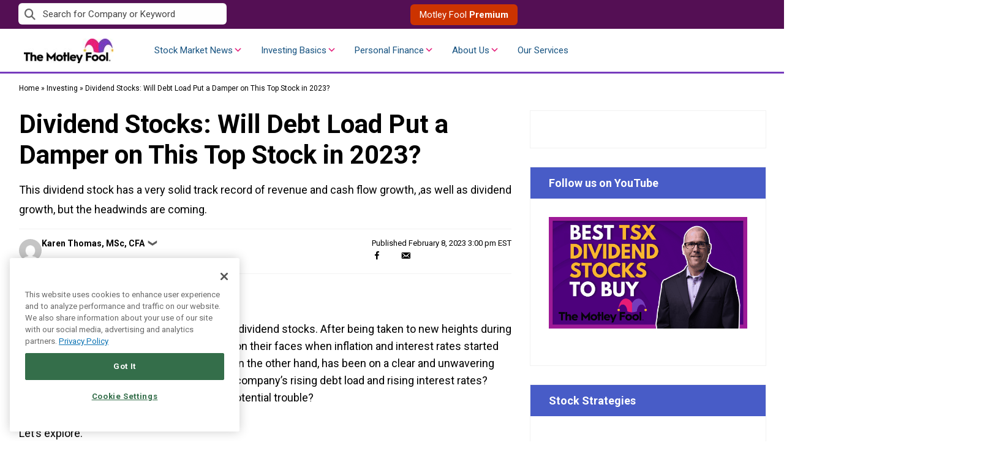

--- FILE ---
content_type: text/html; charset=utf-8
request_url: https://www.google.com/recaptcha/api2/aframe
body_size: 183
content:
<!DOCTYPE HTML><html><head><meta http-equiv="content-type" content="text/html; charset=UTF-8"></head><body><script nonce="LP5n7hBHD7yWIolalvJJqA">/** Anti-fraud and anti-abuse applications only. See google.com/recaptcha */ try{var clients={'sodar':'https://pagead2.googlesyndication.com/pagead/sodar?'};window.addEventListener("message",function(a){try{if(a.source===window.parent){var b=JSON.parse(a.data);var c=clients[b['id']];if(c){var d=document.createElement('img');d.src=c+b['params']+'&rc='+(localStorage.getItem("rc::a")?sessionStorage.getItem("rc::b"):"");window.document.body.appendChild(d);sessionStorage.setItem("rc::e",parseInt(sessionStorage.getItem("rc::e")||0)+1);localStorage.setItem("rc::h",'1769145893163');}}}catch(b){}});window.parent.postMessage("_grecaptcha_ready", "*");}catch(b){}</script></body></html>

--- FILE ---
content_type: text/css
request_url: https://www.fool.ca/wp-content/uploads/maxmegamenu/style.css?ver=e528fe
body_size: 15503
content:
.mega-menu-last-modified-1761767470 {
  content: 'Wednesday 29th October 2025 19:51:10 UTC';
}
#mega-menu-wrap-main-menu-2020, #mega-menu-wrap-main-menu-2020 #mega-menu-main-menu-2020, #mega-menu-wrap-main-menu-2020 #mega-menu-main-menu-2020 ul.mega-sub-menu, #mega-menu-wrap-main-menu-2020 #mega-menu-main-menu-2020 li.mega-menu-item, #mega-menu-wrap-main-menu-2020 #mega-menu-main-menu-2020 li.mega-menu-row, #mega-menu-wrap-main-menu-2020 #mega-menu-main-menu-2020 li.mega-menu-column, #mega-menu-wrap-main-menu-2020 #mega-menu-main-menu-2020 a.mega-menu-link, #mega-menu-wrap-main-menu-2020 #mega-menu-main-menu-2020 span.mega-menu-badge {
  transition: none;
  border-radius: 0;
  box-shadow: none;
  background: none;
  border: 0;
  bottom: auto;
  box-sizing: border-box;
  clip: auto;
  color: #0f0f0f;
  display: block;
  float: none;
  font-family: Roboto;
  font-size: 1.5rem;
  height: auto;
  left: auto;
  line-height: 1.3;
  list-style-type: none;
  margin: 0;
  min-height: auto;
  max-height: none;
  min-width: auto;
  max-width: none;
  opacity: 1;
  outline: none;
  overflow: visible;
  padding: 0;
  position: relative;
  pointer-events: auto;
  right: auto;
  text-align: left;
  text-decoration: none;
  text-indent: 0;
  text-transform: none;
  transform: none;
  top: auto;
  vertical-align: baseline;
  visibility: inherit;
  width: auto;
  word-wrap: break-word;
  white-space: normal;
}
#mega-menu-wrap-main-menu-2020:before, #mega-menu-wrap-main-menu-2020 #mega-menu-main-menu-2020:before, #mega-menu-wrap-main-menu-2020 #mega-menu-main-menu-2020 ul.mega-sub-menu:before, #mega-menu-wrap-main-menu-2020 #mega-menu-main-menu-2020 li.mega-menu-item:before, #mega-menu-wrap-main-menu-2020 #mega-menu-main-menu-2020 li.mega-menu-row:before, #mega-menu-wrap-main-menu-2020 #mega-menu-main-menu-2020 li.mega-menu-column:before, #mega-menu-wrap-main-menu-2020 #mega-menu-main-menu-2020 a.mega-menu-link:before, #mega-menu-wrap-main-menu-2020 #mega-menu-main-menu-2020 span.mega-menu-badge:before, #mega-menu-wrap-main-menu-2020:after, #mega-menu-wrap-main-menu-2020 #mega-menu-main-menu-2020:after, #mega-menu-wrap-main-menu-2020 #mega-menu-main-menu-2020 ul.mega-sub-menu:after, #mega-menu-wrap-main-menu-2020 #mega-menu-main-menu-2020 li.mega-menu-item:after, #mega-menu-wrap-main-menu-2020 #mega-menu-main-menu-2020 li.mega-menu-row:after, #mega-menu-wrap-main-menu-2020 #mega-menu-main-menu-2020 li.mega-menu-column:after, #mega-menu-wrap-main-menu-2020 #mega-menu-main-menu-2020 a.mega-menu-link:after, #mega-menu-wrap-main-menu-2020 #mega-menu-main-menu-2020 span.mega-menu-badge:after {
  display: none;
}
#mega-menu-wrap-main-menu-2020 {
  border-radius: 0;
}
@media only screen and (min-width: 1171px) {
  #mega-menu-wrap-main-menu-2020 {
    background: #fff;
  }
}
#mega-menu-wrap-main-menu-2020.mega-keyboard-navigation .mega-menu-toggle:focus, #mega-menu-wrap-main-menu-2020.mega-keyboard-navigation .mega-toggle-block:focus, #mega-menu-wrap-main-menu-2020.mega-keyboard-navigation .mega-toggle-block a:focus, #mega-menu-wrap-main-menu-2020.mega-keyboard-navigation .mega-toggle-block .mega-search input[type=text]:focus, #mega-menu-wrap-main-menu-2020.mega-keyboard-navigation .mega-toggle-block button.mega-toggle-animated:focus, #mega-menu-wrap-main-menu-2020.mega-keyboard-navigation #mega-menu-main-menu-2020 a:focus, #mega-menu-wrap-main-menu-2020.mega-keyboard-navigation #mega-menu-main-menu-2020 span:focus, #mega-menu-wrap-main-menu-2020.mega-keyboard-navigation #mega-menu-main-menu-2020 input:focus, #mega-menu-wrap-main-menu-2020.mega-keyboard-navigation #mega-menu-main-menu-2020 li.mega-menu-item a.mega-menu-link:focus, #mega-menu-wrap-main-menu-2020.mega-keyboard-navigation #mega-menu-main-menu-2020 form.mega-search-open:has(input[type=text]:focus) {
  outline-style: solid;
  outline-width: 3px;
  outline-color: #109cde;
  outline-offset: -3px;
}
#mega-menu-wrap-main-menu-2020.mega-keyboard-navigation .mega-toggle-block button.mega-toggle-animated:focus {
  outline-offset: 2px;
}
#mega-menu-wrap-main-menu-2020.mega-keyboard-navigation > li.mega-menu-item > a.mega-menu-link:focus {
  background: rgba(0, 0, 0, 0);
  color: #007ce0;
  font-weight: normal;
  text-decoration: none;
  border-color: #fff;
}
@media only screen and (max-width: 1170px) {
  #mega-menu-wrap-main-menu-2020.mega-keyboard-navigation > li.mega-menu-item > a.mega-menu-link:focus {
    color: #175381;
    background: #fff;
  }
}
#mega-menu-wrap-main-menu-2020 #mega-menu-main-menu-2020 {
  text-align: left;
  padding: 0 0 0 0;
}
#mega-menu-wrap-main-menu-2020 #mega-menu-main-menu-2020 a.mega-menu-link {
  cursor: pointer;
  display: inline;
  transition: background 200ms linear, color 200ms linear, border 200ms linear;
}
#mega-menu-wrap-main-menu-2020 #mega-menu-main-menu-2020 a.mega-menu-link .mega-description-group {
  vertical-align: middle;
  display: inline-block;
  transition: none;
}
#mega-menu-wrap-main-menu-2020 #mega-menu-main-menu-2020 a.mega-menu-link .mega-description-group .mega-menu-title, #mega-menu-wrap-main-menu-2020 #mega-menu-main-menu-2020 a.mega-menu-link .mega-description-group .mega-menu-description {
  transition: none;
  line-height: 1.5;
  display: block;
}
#mega-menu-wrap-main-menu-2020 #mega-menu-main-menu-2020 a.mega-menu-link .mega-description-group .mega-menu-description {
  font-style: italic;
  font-size: 0.8em;
  text-transform: none;
  font-weight: normal;
}
#mega-menu-wrap-main-menu-2020 #mega-menu-main-menu-2020 li.mega-menu-megamenu li.mega-menu-item.mega-icon-left.mega-has-description.mega-has-icon > a.mega-menu-link {
  display: flex;
  align-items: center;
}
#mega-menu-wrap-main-menu-2020 #mega-menu-main-menu-2020 li.mega-menu-megamenu li.mega-menu-item.mega-icon-left.mega-has-description.mega-has-icon > a.mega-menu-link:before {
  flex: 0 0 auto;
  align-self: flex-start;
}
#mega-menu-wrap-main-menu-2020 #mega-menu-main-menu-2020 li.mega-menu-tabbed.mega-menu-megamenu > ul.mega-sub-menu > li.mega-menu-item.mega-icon-left.mega-has-description.mega-has-icon > a.mega-menu-link {
  display: block;
}
#mega-menu-wrap-main-menu-2020 #mega-menu-main-menu-2020 li.mega-menu-item.mega-icon-top > a.mega-menu-link {
  display: table-cell;
  vertical-align: middle;
  line-height: initial;
}
#mega-menu-wrap-main-menu-2020 #mega-menu-main-menu-2020 li.mega-menu-item.mega-icon-top > a.mega-menu-link:before {
  display: block;
  margin: 0 0 6px 0;
  text-align: center;
}
#mega-menu-wrap-main-menu-2020 #mega-menu-main-menu-2020 li.mega-menu-item.mega-icon-top > a.mega-menu-link > span.mega-title-below {
  display: inline-block;
  transition: none;
}
@media only screen and (max-width: 1170px) {
  #mega-menu-wrap-main-menu-2020 #mega-menu-main-menu-2020 > li.mega-menu-item.mega-icon-top > a.mega-menu-link {
    display: block;
    line-height: 60px;
  }
  #mega-menu-wrap-main-menu-2020 #mega-menu-main-menu-2020 > li.mega-menu-item.mega-icon-top > a.mega-menu-link:before {
    display: inline-block;
    margin: 0 6px 0 0;
    text-align: left;
  }
}
#mega-menu-wrap-main-menu-2020 #mega-menu-main-menu-2020 li.mega-menu-item.mega-icon-right > a.mega-menu-link:before {
  float: right;
  margin: 0 0 0 6px;
}
#mega-menu-wrap-main-menu-2020 #mega-menu-main-menu-2020 > li.mega-animating > ul.mega-sub-menu {
  pointer-events: none;
}
#mega-menu-wrap-main-menu-2020 #mega-menu-main-menu-2020 li.mega-disable-link > a.mega-menu-link, #mega-menu-wrap-main-menu-2020 #mega-menu-main-menu-2020 li.mega-menu-megamenu li.mega-disable-link > a.mega-menu-link {
  cursor: inherit;
}
#mega-menu-wrap-main-menu-2020 #mega-menu-main-menu-2020 li.mega-menu-item-has-children.mega-disable-link > a.mega-menu-link, #mega-menu-wrap-main-menu-2020 #mega-menu-main-menu-2020 li.mega-menu-megamenu > li.mega-menu-item-has-children.mega-disable-link > a.mega-menu-link {
  cursor: pointer;
}
#mega-menu-wrap-main-menu-2020 #mega-menu-main-menu-2020 p {
  margin-bottom: 10px;
}
#mega-menu-wrap-main-menu-2020 #mega-menu-main-menu-2020 input, #mega-menu-wrap-main-menu-2020 #mega-menu-main-menu-2020 img {
  max-width: 100%;
}
#mega-menu-wrap-main-menu-2020 #mega-menu-main-menu-2020 li.mega-menu-item > ul.mega-sub-menu {
  display: block;
  visibility: hidden;
  opacity: 1;
  pointer-events: auto;
}
@media only screen and (max-width: 1170px) {
  #mega-menu-wrap-main-menu-2020 #mega-menu-main-menu-2020 li.mega-menu-item > ul.mega-sub-menu {
    display: none;
    visibility: visible;
    opacity: 1;
  }
  #mega-menu-wrap-main-menu-2020 #mega-menu-main-menu-2020 li.mega-menu-item.mega-toggle-on > ul.mega-sub-menu, #mega-menu-wrap-main-menu-2020 #mega-menu-main-menu-2020 li.mega-menu-megamenu.mega-menu-item.mega-toggle-on ul.mega-sub-menu {
    display: block;
  }
  #mega-menu-wrap-main-menu-2020 #mega-menu-main-menu-2020 li.mega-menu-megamenu.mega-menu-item.mega-toggle-on li.mega-hide-sub-menu-on-mobile > ul.mega-sub-menu, #mega-menu-wrap-main-menu-2020 #mega-menu-main-menu-2020 li.mega-hide-sub-menu-on-mobile > ul.mega-sub-menu {
    display: none;
  }
}
@media only screen and (min-width: 1171px) {
  #mega-menu-wrap-main-menu-2020 #mega-menu-main-menu-2020[data-effect="fade"] li.mega-menu-item > ul.mega-sub-menu {
    opacity: 0;
    transition: opacity 200ms ease-in, visibility 200ms ease-in;
  }
  #mega-menu-wrap-main-menu-2020 #mega-menu-main-menu-2020[data-effect="fade"].mega-no-js li.mega-menu-item:hover > ul.mega-sub-menu, #mega-menu-wrap-main-menu-2020 #mega-menu-main-menu-2020[data-effect="fade"].mega-no-js li.mega-menu-item:focus > ul.mega-sub-menu, #mega-menu-wrap-main-menu-2020 #mega-menu-main-menu-2020[data-effect="fade"] li.mega-menu-item.mega-toggle-on > ul.mega-sub-menu, #mega-menu-wrap-main-menu-2020 #mega-menu-main-menu-2020[data-effect="fade"] li.mega-menu-item.mega-menu-megamenu.mega-toggle-on ul.mega-sub-menu {
    opacity: 1;
  }
  #mega-menu-wrap-main-menu-2020 #mega-menu-main-menu-2020[data-effect="fade_up"] li.mega-menu-item.mega-menu-megamenu > ul.mega-sub-menu, #mega-menu-wrap-main-menu-2020 #mega-menu-main-menu-2020[data-effect="fade_up"] li.mega-menu-item.mega-menu-flyout ul.mega-sub-menu {
    opacity: 0;
    transform: translate(0, 10px);
    transition: opacity 200ms ease-in, transform 200ms ease-in, visibility 200ms ease-in;
  }
  #mega-menu-wrap-main-menu-2020 #mega-menu-main-menu-2020[data-effect="fade_up"].mega-no-js li.mega-menu-item:hover > ul.mega-sub-menu, #mega-menu-wrap-main-menu-2020 #mega-menu-main-menu-2020[data-effect="fade_up"].mega-no-js li.mega-menu-item:focus > ul.mega-sub-menu, #mega-menu-wrap-main-menu-2020 #mega-menu-main-menu-2020[data-effect="fade_up"] li.mega-menu-item.mega-toggle-on > ul.mega-sub-menu, #mega-menu-wrap-main-menu-2020 #mega-menu-main-menu-2020[data-effect="fade_up"] li.mega-menu-item.mega-menu-megamenu.mega-toggle-on ul.mega-sub-menu {
    opacity: 1;
    transform: translate(0, 0);
  }
  #mega-menu-wrap-main-menu-2020 #mega-menu-main-menu-2020[data-effect="slide_up"] li.mega-menu-item.mega-menu-megamenu > ul.mega-sub-menu, #mega-menu-wrap-main-menu-2020 #mega-menu-main-menu-2020[data-effect="slide_up"] li.mega-menu-item.mega-menu-flyout ul.mega-sub-menu {
    transform: translate(0, 10px);
    transition: transform 200ms ease-in, visibility 200ms ease-in;
  }
  #mega-menu-wrap-main-menu-2020 #mega-menu-main-menu-2020[data-effect="slide_up"].mega-no-js li.mega-menu-item:hover > ul.mega-sub-menu, #mega-menu-wrap-main-menu-2020 #mega-menu-main-menu-2020[data-effect="slide_up"].mega-no-js li.mega-menu-item:focus > ul.mega-sub-menu, #mega-menu-wrap-main-menu-2020 #mega-menu-main-menu-2020[data-effect="slide_up"] li.mega-menu-item.mega-toggle-on > ul.mega-sub-menu, #mega-menu-wrap-main-menu-2020 #mega-menu-main-menu-2020[data-effect="slide_up"] li.mega-menu-item.mega-menu-megamenu.mega-toggle-on ul.mega-sub-menu {
    transform: translate(0, 0);
  }
}
#mega-menu-wrap-main-menu-2020 #mega-menu-main-menu-2020 li.mega-menu-item.mega-menu-megamenu ul.mega-sub-menu li.mega-collapse-children > ul.mega-sub-menu {
  display: none;
}
#mega-menu-wrap-main-menu-2020 #mega-menu-main-menu-2020 li.mega-menu-item.mega-menu-megamenu ul.mega-sub-menu li.mega-collapse-children.mega-toggle-on > ul.mega-sub-menu {
  display: block;
}
#mega-menu-wrap-main-menu-2020 #mega-menu-main-menu-2020.mega-no-js li.mega-menu-item:hover > ul.mega-sub-menu, #mega-menu-wrap-main-menu-2020 #mega-menu-main-menu-2020.mega-no-js li.mega-menu-item:focus > ul.mega-sub-menu, #mega-menu-wrap-main-menu-2020 #mega-menu-main-menu-2020 li.mega-menu-item.mega-toggle-on > ul.mega-sub-menu {
  visibility: visible;
}
#mega-menu-wrap-main-menu-2020 #mega-menu-main-menu-2020 li.mega-menu-item.mega-menu-megamenu ul.mega-sub-menu ul.mega-sub-menu {
  visibility: inherit;
  opacity: 1;
  display: block;
}
#mega-menu-wrap-main-menu-2020 #mega-menu-main-menu-2020 li.mega-menu-item.mega-menu-megamenu ul.mega-sub-menu li.mega-1-columns > ul.mega-sub-menu > li.mega-menu-item {
  float: left;
  width: 100%;
}
#mega-menu-wrap-main-menu-2020 #mega-menu-main-menu-2020 li.mega-menu-item.mega-menu-megamenu ul.mega-sub-menu li.mega-2-columns > ul.mega-sub-menu > li.mega-menu-item {
  float: left;
  width: 50%;
}
#mega-menu-wrap-main-menu-2020 #mega-menu-main-menu-2020 li.mega-menu-item.mega-menu-megamenu ul.mega-sub-menu li.mega-3-columns > ul.mega-sub-menu > li.mega-menu-item {
  float: left;
  width: 33.33333%;
}
#mega-menu-wrap-main-menu-2020 #mega-menu-main-menu-2020 li.mega-menu-item.mega-menu-megamenu ul.mega-sub-menu li.mega-4-columns > ul.mega-sub-menu > li.mega-menu-item {
  float: left;
  width: 25%;
}
#mega-menu-wrap-main-menu-2020 #mega-menu-main-menu-2020 li.mega-menu-item.mega-menu-megamenu ul.mega-sub-menu li.mega-5-columns > ul.mega-sub-menu > li.mega-menu-item {
  float: left;
  width: 20%;
}
#mega-menu-wrap-main-menu-2020 #mega-menu-main-menu-2020 li.mega-menu-item.mega-menu-megamenu ul.mega-sub-menu li.mega-6-columns > ul.mega-sub-menu > li.mega-menu-item {
  float: left;
  width: 16.66667%;
}
#mega-menu-wrap-main-menu-2020 #mega-menu-main-menu-2020 li.mega-menu-item a[class^='dashicons']:before {
  font-family: dashicons;
}
#mega-menu-wrap-main-menu-2020 #mega-menu-main-menu-2020 li.mega-menu-item a.mega-menu-link:before {
  display: inline-block;
  font: inherit;
  font-family: dashicons;
  position: static;
  margin: 0 6px 0 0px;
  vertical-align: top;
  -webkit-font-smoothing: antialiased;
  -moz-osx-font-smoothing: grayscale;
  color: inherit;
  background: transparent;
  height: auto;
  width: auto;
  top: auto;
}
#mega-menu-wrap-main-menu-2020 #mega-menu-main-menu-2020 li.mega-menu-item.mega-hide-text a.mega-menu-link:before {
  margin: 0;
}
#mega-menu-wrap-main-menu-2020 #mega-menu-main-menu-2020 li.mega-menu-item.mega-hide-text li.mega-menu-item a.mega-menu-link:before {
  margin: 0 6px 0 0;
}
#mega-menu-wrap-main-menu-2020 #mega-menu-main-menu-2020 li.mega-align-bottom-left.mega-toggle-on > a.mega-menu-link {
  border-radius: 0;
}
#mega-menu-wrap-main-menu-2020 #mega-menu-main-menu-2020 li.mega-align-bottom-right > ul.mega-sub-menu {
  right: 0;
}
#mega-menu-wrap-main-menu-2020 #mega-menu-main-menu-2020 li.mega-align-bottom-right.mega-toggle-on > a.mega-menu-link {
  border-radius: 0;
}
@media only screen and (min-width: 1171px) {
  #mega-menu-wrap-main-menu-2020 #mega-menu-main-menu-2020 > li.mega-menu-megamenu.mega-menu-item {
    position: static;
  }
}
#mega-menu-wrap-main-menu-2020 #mega-menu-main-menu-2020 > li.mega-menu-item {
  margin: 0 1.2rem 0 0;
  display: inline-block;
  height: auto;
  vertical-align: middle;
}
#mega-menu-wrap-main-menu-2020 #mega-menu-main-menu-2020 > li.mega-menu-item.mega-item-align-right {
  float: right;
}
@media only screen and (min-width: 1171px) {
  #mega-menu-wrap-main-menu-2020 #mega-menu-main-menu-2020 > li.mega-menu-item.mega-item-align-right {
    margin: 0 0 0 1.2rem;
  }
}
@media only screen and (min-width: 1171px) {
  #mega-menu-wrap-main-menu-2020 #mega-menu-main-menu-2020 > li.mega-menu-item.mega-item-align-float-left {
    float: left;
  }
}
@media only screen and (min-width: 1171px) {
  #mega-menu-wrap-main-menu-2020 #mega-menu-main-menu-2020 > li.mega-menu-item > a.mega-menu-link:hover, #mega-menu-wrap-main-menu-2020 #mega-menu-main-menu-2020 > li.mega-menu-item > a.mega-menu-link:focus {
    background: rgba(0, 0, 0, 0);
    color: #007ce0;
    font-weight: normal;
    text-decoration: none;
    border-color: #fff;
  }
}
#mega-menu-wrap-main-menu-2020 #mega-menu-main-menu-2020 > li.mega-menu-item.mega-toggle-on > a.mega-menu-link {
  background: rgba(0, 0, 0, 0);
  color: #007ce0;
  font-weight: normal;
  text-decoration: none;
  border-color: #fff;
}
@media only screen and (max-width: 1170px) {
  #mega-menu-wrap-main-menu-2020 #mega-menu-main-menu-2020 > li.mega-menu-item.mega-toggle-on > a.mega-menu-link {
    color: #175381;
    background: #fff;
  }
}
#mega-menu-wrap-main-menu-2020 #mega-menu-main-menu-2020 > li.mega-menu-item.mega-current-menu-item > a.mega-menu-link, #mega-menu-wrap-main-menu-2020 #mega-menu-main-menu-2020 > li.mega-menu-item.mega-current-menu-ancestor > a.mega-menu-link, #mega-menu-wrap-main-menu-2020 #mega-menu-main-menu-2020 > li.mega-menu-item.mega-current-page-ancestor > a.mega-menu-link {
  background: rgba(0, 0, 0, 0);
  color: #007ce0;
  font-weight: normal;
  text-decoration: none;
  border-color: #fff;
}
@media only screen and (max-width: 1170px) {
  #mega-menu-wrap-main-menu-2020 #mega-menu-main-menu-2020 > li.mega-menu-item.mega-current-menu-item > a.mega-menu-link, #mega-menu-wrap-main-menu-2020 #mega-menu-main-menu-2020 > li.mega-menu-item.mega-current-menu-ancestor > a.mega-menu-link, #mega-menu-wrap-main-menu-2020 #mega-menu-main-menu-2020 > li.mega-menu-item.mega-current-page-ancestor > a.mega-menu-link {
    color: #175381;
    background: #fff;
  }
}
#mega-menu-wrap-main-menu-2020 #mega-menu-main-menu-2020 > li.mega-menu-item > a.mega-menu-link {
  line-height: 70px;
  height: 70px;
  padding: 0px 0.5rem 0px 0.8rem;
  vertical-align: baseline;
  width: auto;
  display: block;
  color: #175381;
  text-transform: capitalize;
  text-decoration: none;
  text-align: left;
  background: rgba(0, 0, 0, 0);
  border: 0;
  border-radius: 0;
  font-family: Roboto;
  font-size: 1.5rem;
  font-weight: normal;
  outline: none;
}
@media only screen and (min-width: 1171px) {
  #mega-menu-wrap-main-menu-2020 #mega-menu-main-menu-2020 > li.mega-menu-item.mega-multi-line > a.mega-menu-link {
    line-height: inherit;
    display: table-cell;
    vertical-align: middle;
  }
}
@media only screen and (max-width: 1170px) {
  #mega-menu-wrap-main-menu-2020 #mega-menu-main-menu-2020 > li.mega-menu-item.mega-multi-line > a.mega-menu-link br {
    display: none;
  }
}
@media only screen and (max-width: 1170px) {
  #mega-menu-wrap-main-menu-2020 #mega-menu-main-menu-2020 > li.mega-menu-item {
    display: list-item;
    margin: 0;
    clear: both;
    border: 0;
  }
  #mega-menu-wrap-main-menu-2020 #mega-menu-main-menu-2020 > li.mega-menu-item.mega-item-align-right {
    float: none;
  }
  #mega-menu-wrap-main-menu-2020 #mega-menu-main-menu-2020 > li.mega-menu-item > a.mega-menu-link {
    border-radius: 0;
    border: 0;
    margin: 0;
    line-height: 60px;
    height: 60px;
    padding: 0 10px;
    background: transparent;
    text-align: left;
    color: #006ba6;
    font-size: 1em;
  }
}
#mega-menu-wrap-main-menu-2020 #mega-menu-main-menu-2020 li.mega-menu-megamenu > ul.mega-sub-menu > li.mega-menu-row {
  width: 100%;
  float: left;
}
#mega-menu-wrap-main-menu-2020 #mega-menu-main-menu-2020 li.mega-menu-megamenu > ul.mega-sub-menu > li.mega-menu-row .mega-menu-column {
  float: left;
  min-height: 1px;
}
@media only screen and (min-width: 1171px) {
  #mega-menu-wrap-main-menu-2020 #mega-menu-main-menu-2020 li.mega-menu-megamenu > ul.mega-sub-menu > li.mega-menu-row > ul.mega-sub-menu > li.mega-menu-columns-1-of-1 {
    width: 100%;
  }
  #mega-menu-wrap-main-menu-2020 #mega-menu-main-menu-2020 li.mega-menu-megamenu > ul.mega-sub-menu > li.mega-menu-row > ul.mega-sub-menu > li.mega-menu-columns-1-of-2 {
    width: 50%;
  }
  #mega-menu-wrap-main-menu-2020 #mega-menu-main-menu-2020 li.mega-menu-megamenu > ul.mega-sub-menu > li.mega-menu-row > ul.mega-sub-menu > li.mega-menu-columns-2-of-2 {
    width: 100%;
  }
  #mega-menu-wrap-main-menu-2020 #mega-menu-main-menu-2020 li.mega-menu-megamenu > ul.mega-sub-menu > li.mega-menu-row > ul.mega-sub-menu > li.mega-menu-columns-1-of-3 {
    width: 33.33333%;
  }
  #mega-menu-wrap-main-menu-2020 #mega-menu-main-menu-2020 li.mega-menu-megamenu > ul.mega-sub-menu > li.mega-menu-row > ul.mega-sub-menu > li.mega-menu-columns-2-of-3 {
    width: 66.66667%;
  }
  #mega-menu-wrap-main-menu-2020 #mega-menu-main-menu-2020 li.mega-menu-megamenu > ul.mega-sub-menu > li.mega-menu-row > ul.mega-sub-menu > li.mega-menu-columns-3-of-3 {
    width: 100%;
  }
  #mega-menu-wrap-main-menu-2020 #mega-menu-main-menu-2020 li.mega-menu-megamenu > ul.mega-sub-menu > li.mega-menu-row > ul.mega-sub-menu > li.mega-menu-columns-1-of-4 {
    width: 25%;
  }
  #mega-menu-wrap-main-menu-2020 #mega-menu-main-menu-2020 li.mega-menu-megamenu > ul.mega-sub-menu > li.mega-menu-row > ul.mega-sub-menu > li.mega-menu-columns-2-of-4 {
    width: 50%;
  }
  #mega-menu-wrap-main-menu-2020 #mega-menu-main-menu-2020 li.mega-menu-megamenu > ul.mega-sub-menu > li.mega-menu-row > ul.mega-sub-menu > li.mega-menu-columns-3-of-4 {
    width: 75%;
  }
  #mega-menu-wrap-main-menu-2020 #mega-menu-main-menu-2020 li.mega-menu-megamenu > ul.mega-sub-menu > li.mega-menu-row > ul.mega-sub-menu > li.mega-menu-columns-4-of-4 {
    width: 100%;
  }
  #mega-menu-wrap-main-menu-2020 #mega-menu-main-menu-2020 li.mega-menu-megamenu > ul.mega-sub-menu > li.mega-menu-row > ul.mega-sub-menu > li.mega-menu-columns-1-of-5 {
    width: 20%;
  }
  #mega-menu-wrap-main-menu-2020 #mega-menu-main-menu-2020 li.mega-menu-megamenu > ul.mega-sub-menu > li.mega-menu-row > ul.mega-sub-menu > li.mega-menu-columns-2-of-5 {
    width: 40%;
  }
  #mega-menu-wrap-main-menu-2020 #mega-menu-main-menu-2020 li.mega-menu-megamenu > ul.mega-sub-menu > li.mega-menu-row > ul.mega-sub-menu > li.mega-menu-columns-3-of-5 {
    width: 60%;
  }
  #mega-menu-wrap-main-menu-2020 #mega-menu-main-menu-2020 li.mega-menu-megamenu > ul.mega-sub-menu > li.mega-menu-row > ul.mega-sub-menu > li.mega-menu-columns-4-of-5 {
    width: 80%;
  }
  #mega-menu-wrap-main-menu-2020 #mega-menu-main-menu-2020 li.mega-menu-megamenu > ul.mega-sub-menu > li.mega-menu-row > ul.mega-sub-menu > li.mega-menu-columns-5-of-5 {
    width: 100%;
  }
  #mega-menu-wrap-main-menu-2020 #mega-menu-main-menu-2020 li.mega-menu-megamenu > ul.mega-sub-menu > li.mega-menu-row > ul.mega-sub-menu > li.mega-menu-columns-1-of-6 {
    width: 16.66667%;
  }
  #mega-menu-wrap-main-menu-2020 #mega-menu-main-menu-2020 li.mega-menu-megamenu > ul.mega-sub-menu > li.mega-menu-row > ul.mega-sub-menu > li.mega-menu-columns-2-of-6 {
    width: 33.33333%;
  }
  #mega-menu-wrap-main-menu-2020 #mega-menu-main-menu-2020 li.mega-menu-megamenu > ul.mega-sub-menu > li.mega-menu-row > ul.mega-sub-menu > li.mega-menu-columns-3-of-6 {
    width: 50%;
  }
  #mega-menu-wrap-main-menu-2020 #mega-menu-main-menu-2020 li.mega-menu-megamenu > ul.mega-sub-menu > li.mega-menu-row > ul.mega-sub-menu > li.mega-menu-columns-4-of-6 {
    width: 66.66667%;
  }
  #mega-menu-wrap-main-menu-2020 #mega-menu-main-menu-2020 li.mega-menu-megamenu > ul.mega-sub-menu > li.mega-menu-row > ul.mega-sub-menu > li.mega-menu-columns-5-of-6 {
    width: 83.33333%;
  }
  #mega-menu-wrap-main-menu-2020 #mega-menu-main-menu-2020 li.mega-menu-megamenu > ul.mega-sub-menu > li.mega-menu-row > ul.mega-sub-menu > li.mega-menu-columns-6-of-6 {
    width: 100%;
  }
  #mega-menu-wrap-main-menu-2020 #mega-menu-main-menu-2020 li.mega-menu-megamenu > ul.mega-sub-menu > li.mega-menu-row > ul.mega-sub-menu > li.mega-menu-columns-1-of-7 {
    width: 14.28571%;
  }
  #mega-menu-wrap-main-menu-2020 #mega-menu-main-menu-2020 li.mega-menu-megamenu > ul.mega-sub-menu > li.mega-menu-row > ul.mega-sub-menu > li.mega-menu-columns-2-of-7 {
    width: 28.57143%;
  }
  #mega-menu-wrap-main-menu-2020 #mega-menu-main-menu-2020 li.mega-menu-megamenu > ul.mega-sub-menu > li.mega-menu-row > ul.mega-sub-menu > li.mega-menu-columns-3-of-7 {
    width: 42.85714%;
  }
  #mega-menu-wrap-main-menu-2020 #mega-menu-main-menu-2020 li.mega-menu-megamenu > ul.mega-sub-menu > li.mega-menu-row > ul.mega-sub-menu > li.mega-menu-columns-4-of-7 {
    width: 57.14286%;
  }
  #mega-menu-wrap-main-menu-2020 #mega-menu-main-menu-2020 li.mega-menu-megamenu > ul.mega-sub-menu > li.mega-menu-row > ul.mega-sub-menu > li.mega-menu-columns-5-of-7 {
    width: 71.42857%;
  }
  #mega-menu-wrap-main-menu-2020 #mega-menu-main-menu-2020 li.mega-menu-megamenu > ul.mega-sub-menu > li.mega-menu-row > ul.mega-sub-menu > li.mega-menu-columns-6-of-7 {
    width: 85.71429%;
  }
  #mega-menu-wrap-main-menu-2020 #mega-menu-main-menu-2020 li.mega-menu-megamenu > ul.mega-sub-menu > li.mega-menu-row > ul.mega-sub-menu > li.mega-menu-columns-7-of-7 {
    width: 100%;
  }
  #mega-menu-wrap-main-menu-2020 #mega-menu-main-menu-2020 li.mega-menu-megamenu > ul.mega-sub-menu > li.mega-menu-row > ul.mega-sub-menu > li.mega-menu-columns-1-of-8 {
    width: 12.5%;
  }
  #mega-menu-wrap-main-menu-2020 #mega-menu-main-menu-2020 li.mega-menu-megamenu > ul.mega-sub-menu > li.mega-menu-row > ul.mega-sub-menu > li.mega-menu-columns-2-of-8 {
    width: 25%;
  }
  #mega-menu-wrap-main-menu-2020 #mega-menu-main-menu-2020 li.mega-menu-megamenu > ul.mega-sub-menu > li.mega-menu-row > ul.mega-sub-menu > li.mega-menu-columns-3-of-8 {
    width: 37.5%;
  }
  #mega-menu-wrap-main-menu-2020 #mega-menu-main-menu-2020 li.mega-menu-megamenu > ul.mega-sub-menu > li.mega-menu-row > ul.mega-sub-menu > li.mega-menu-columns-4-of-8 {
    width: 50%;
  }
  #mega-menu-wrap-main-menu-2020 #mega-menu-main-menu-2020 li.mega-menu-megamenu > ul.mega-sub-menu > li.mega-menu-row > ul.mega-sub-menu > li.mega-menu-columns-5-of-8 {
    width: 62.5%;
  }
  #mega-menu-wrap-main-menu-2020 #mega-menu-main-menu-2020 li.mega-menu-megamenu > ul.mega-sub-menu > li.mega-menu-row > ul.mega-sub-menu > li.mega-menu-columns-6-of-8 {
    width: 75%;
  }
  #mega-menu-wrap-main-menu-2020 #mega-menu-main-menu-2020 li.mega-menu-megamenu > ul.mega-sub-menu > li.mega-menu-row > ul.mega-sub-menu > li.mega-menu-columns-7-of-8 {
    width: 87.5%;
  }
  #mega-menu-wrap-main-menu-2020 #mega-menu-main-menu-2020 li.mega-menu-megamenu > ul.mega-sub-menu > li.mega-menu-row > ul.mega-sub-menu > li.mega-menu-columns-8-of-8 {
    width: 100%;
  }
  #mega-menu-wrap-main-menu-2020 #mega-menu-main-menu-2020 li.mega-menu-megamenu > ul.mega-sub-menu > li.mega-menu-row > ul.mega-sub-menu > li.mega-menu-columns-1-of-9 {
    width: 11.11111%;
  }
  #mega-menu-wrap-main-menu-2020 #mega-menu-main-menu-2020 li.mega-menu-megamenu > ul.mega-sub-menu > li.mega-menu-row > ul.mega-sub-menu > li.mega-menu-columns-2-of-9 {
    width: 22.22222%;
  }
  #mega-menu-wrap-main-menu-2020 #mega-menu-main-menu-2020 li.mega-menu-megamenu > ul.mega-sub-menu > li.mega-menu-row > ul.mega-sub-menu > li.mega-menu-columns-3-of-9 {
    width: 33.33333%;
  }
  #mega-menu-wrap-main-menu-2020 #mega-menu-main-menu-2020 li.mega-menu-megamenu > ul.mega-sub-menu > li.mega-menu-row > ul.mega-sub-menu > li.mega-menu-columns-4-of-9 {
    width: 44.44444%;
  }
  #mega-menu-wrap-main-menu-2020 #mega-menu-main-menu-2020 li.mega-menu-megamenu > ul.mega-sub-menu > li.mega-menu-row > ul.mega-sub-menu > li.mega-menu-columns-5-of-9 {
    width: 55.55556%;
  }
  #mega-menu-wrap-main-menu-2020 #mega-menu-main-menu-2020 li.mega-menu-megamenu > ul.mega-sub-menu > li.mega-menu-row > ul.mega-sub-menu > li.mega-menu-columns-6-of-9 {
    width: 66.66667%;
  }
  #mega-menu-wrap-main-menu-2020 #mega-menu-main-menu-2020 li.mega-menu-megamenu > ul.mega-sub-menu > li.mega-menu-row > ul.mega-sub-menu > li.mega-menu-columns-7-of-9 {
    width: 77.77778%;
  }
  #mega-menu-wrap-main-menu-2020 #mega-menu-main-menu-2020 li.mega-menu-megamenu > ul.mega-sub-menu > li.mega-menu-row > ul.mega-sub-menu > li.mega-menu-columns-8-of-9 {
    width: 88.88889%;
  }
  #mega-menu-wrap-main-menu-2020 #mega-menu-main-menu-2020 li.mega-menu-megamenu > ul.mega-sub-menu > li.mega-menu-row > ul.mega-sub-menu > li.mega-menu-columns-9-of-9 {
    width: 100%;
  }
  #mega-menu-wrap-main-menu-2020 #mega-menu-main-menu-2020 li.mega-menu-megamenu > ul.mega-sub-menu > li.mega-menu-row > ul.mega-sub-menu > li.mega-menu-columns-1-of-10 {
    width: 10%;
  }
  #mega-menu-wrap-main-menu-2020 #mega-menu-main-menu-2020 li.mega-menu-megamenu > ul.mega-sub-menu > li.mega-menu-row > ul.mega-sub-menu > li.mega-menu-columns-2-of-10 {
    width: 20%;
  }
  #mega-menu-wrap-main-menu-2020 #mega-menu-main-menu-2020 li.mega-menu-megamenu > ul.mega-sub-menu > li.mega-menu-row > ul.mega-sub-menu > li.mega-menu-columns-3-of-10 {
    width: 30%;
  }
  #mega-menu-wrap-main-menu-2020 #mega-menu-main-menu-2020 li.mega-menu-megamenu > ul.mega-sub-menu > li.mega-menu-row > ul.mega-sub-menu > li.mega-menu-columns-4-of-10 {
    width: 40%;
  }
  #mega-menu-wrap-main-menu-2020 #mega-menu-main-menu-2020 li.mega-menu-megamenu > ul.mega-sub-menu > li.mega-menu-row > ul.mega-sub-menu > li.mega-menu-columns-5-of-10 {
    width: 50%;
  }
  #mega-menu-wrap-main-menu-2020 #mega-menu-main-menu-2020 li.mega-menu-megamenu > ul.mega-sub-menu > li.mega-menu-row > ul.mega-sub-menu > li.mega-menu-columns-6-of-10 {
    width: 60%;
  }
  #mega-menu-wrap-main-menu-2020 #mega-menu-main-menu-2020 li.mega-menu-megamenu > ul.mega-sub-menu > li.mega-menu-row > ul.mega-sub-menu > li.mega-menu-columns-7-of-10 {
    width: 70%;
  }
  #mega-menu-wrap-main-menu-2020 #mega-menu-main-menu-2020 li.mega-menu-megamenu > ul.mega-sub-menu > li.mega-menu-row > ul.mega-sub-menu > li.mega-menu-columns-8-of-10 {
    width: 80%;
  }
  #mega-menu-wrap-main-menu-2020 #mega-menu-main-menu-2020 li.mega-menu-megamenu > ul.mega-sub-menu > li.mega-menu-row > ul.mega-sub-menu > li.mega-menu-columns-9-of-10 {
    width: 90%;
  }
  #mega-menu-wrap-main-menu-2020 #mega-menu-main-menu-2020 li.mega-menu-megamenu > ul.mega-sub-menu > li.mega-menu-row > ul.mega-sub-menu > li.mega-menu-columns-10-of-10 {
    width: 100%;
  }
  #mega-menu-wrap-main-menu-2020 #mega-menu-main-menu-2020 li.mega-menu-megamenu > ul.mega-sub-menu > li.mega-menu-row > ul.mega-sub-menu > li.mega-menu-columns-1-of-11 {
    width: 9.09091%;
  }
  #mega-menu-wrap-main-menu-2020 #mega-menu-main-menu-2020 li.mega-menu-megamenu > ul.mega-sub-menu > li.mega-menu-row > ul.mega-sub-menu > li.mega-menu-columns-2-of-11 {
    width: 18.18182%;
  }
  #mega-menu-wrap-main-menu-2020 #mega-menu-main-menu-2020 li.mega-menu-megamenu > ul.mega-sub-menu > li.mega-menu-row > ul.mega-sub-menu > li.mega-menu-columns-3-of-11 {
    width: 27.27273%;
  }
  #mega-menu-wrap-main-menu-2020 #mega-menu-main-menu-2020 li.mega-menu-megamenu > ul.mega-sub-menu > li.mega-menu-row > ul.mega-sub-menu > li.mega-menu-columns-4-of-11 {
    width: 36.36364%;
  }
  #mega-menu-wrap-main-menu-2020 #mega-menu-main-menu-2020 li.mega-menu-megamenu > ul.mega-sub-menu > li.mega-menu-row > ul.mega-sub-menu > li.mega-menu-columns-5-of-11 {
    width: 45.45455%;
  }
  #mega-menu-wrap-main-menu-2020 #mega-menu-main-menu-2020 li.mega-menu-megamenu > ul.mega-sub-menu > li.mega-menu-row > ul.mega-sub-menu > li.mega-menu-columns-6-of-11 {
    width: 54.54545%;
  }
  #mega-menu-wrap-main-menu-2020 #mega-menu-main-menu-2020 li.mega-menu-megamenu > ul.mega-sub-menu > li.mega-menu-row > ul.mega-sub-menu > li.mega-menu-columns-7-of-11 {
    width: 63.63636%;
  }
  #mega-menu-wrap-main-menu-2020 #mega-menu-main-menu-2020 li.mega-menu-megamenu > ul.mega-sub-menu > li.mega-menu-row > ul.mega-sub-menu > li.mega-menu-columns-8-of-11 {
    width: 72.72727%;
  }
  #mega-menu-wrap-main-menu-2020 #mega-menu-main-menu-2020 li.mega-menu-megamenu > ul.mega-sub-menu > li.mega-menu-row > ul.mega-sub-menu > li.mega-menu-columns-9-of-11 {
    width: 81.81818%;
  }
  #mega-menu-wrap-main-menu-2020 #mega-menu-main-menu-2020 li.mega-menu-megamenu > ul.mega-sub-menu > li.mega-menu-row > ul.mega-sub-menu > li.mega-menu-columns-10-of-11 {
    width: 90.90909%;
  }
  #mega-menu-wrap-main-menu-2020 #mega-menu-main-menu-2020 li.mega-menu-megamenu > ul.mega-sub-menu > li.mega-menu-row > ul.mega-sub-menu > li.mega-menu-columns-11-of-11 {
    width: 100%;
  }
  #mega-menu-wrap-main-menu-2020 #mega-menu-main-menu-2020 li.mega-menu-megamenu > ul.mega-sub-menu > li.mega-menu-row > ul.mega-sub-menu > li.mega-menu-columns-1-of-12 {
    width: 8.33333%;
  }
  #mega-menu-wrap-main-menu-2020 #mega-menu-main-menu-2020 li.mega-menu-megamenu > ul.mega-sub-menu > li.mega-menu-row > ul.mega-sub-menu > li.mega-menu-columns-2-of-12 {
    width: 16.66667%;
  }
  #mega-menu-wrap-main-menu-2020 #mega-menu-main-menu-2020 li.mega-menu-megamenu > ul.mega-sub-menu > li.mega-menu-row > ul.mega-sub-menu > li.mega-menu-columns-3-of-12 {
    width: 25%;
  }
  #mega-menu-wrap-main-menu-2020 #mega-menu-main-menu-2020 li.mega-menu-megamenu > ul.mega-sub-menu > li.mega-menu-row > ul.mega-sub-menu > li.mega-menu-columns-4-of-12 {
    width: 33.33333%;
  }
  #mega-menu-wrap-main-menu-2020 #mega-menu-main-menu-2020 li.mega-menu-megamenu > ul.mega-sub-menu > li.mega-menu-row > ul.mega-sub-menu > li.mega-menu-columns-5-of-12 {
    width: 41.66667%;
  }
  #mega-menu-wrap-main-menu-2020 #mega-menu-main-menu-2020 li.mega-menu-megamenu > ul.mega-sub-menu > li.mega-menu-row > ul.mega-sub-menu > li.mega-menu-columns-6-of-12 {
    width: 50%;
  }
  #mega-menu-wrap-main-menu-2020 #mega-menu-main-menu-2020 li.mega-menu-megamenu > ul.mega-sub-menu > li.mega-menu-row > ul.mega-sub-menu > li.mega-menu-columns-7-of-12 {
    width: 58.33333%;
  }
  #mega-menu-wrap-main-menu-2020 #mega-menu-main-menu-2020 li.mega-menu-megamenu > ul.mega-sub-menu > li.mega-menu-row > ul.mega-sub-menu > li.mega-menu-columns-8-of-12 {
    width: 66.66667%;
  }
  #mega-menu-wrap-main-menu-2020 #mega-menu-main-menu-2020 li.mega-menu-megamenu > ul.mega-sub-menu > li.mega-menu-row > ul.mega-sub-menu > li.mega-menu-columns-9-of-12 {
    width: 75%;
  }
  #mega-menu-wrap-main-menu-2020 #mega-menu-main-menu-2020 li.mega-menu-megamenu > ul.mega-sub-menu > li.mega-menu-row > ul.mega-sub-menu > li.mega-menu-columns-10-of-12 {
    width: 83.33333%;
  }
  #mega-menu-wrap-main-menu-2020 #mega-menu-main-menu-2020 li.mega-menu-megamenu > ul.mega-sub-menu > li.mega-menu-row > ul.mega-sub-menu > li.mega-menu-columns-11-of-12 {
    width: 91.66667%;
  }
  #mega-menu-wrap-main-menu-2020 #mega-menu-main-menu-2020 li.mega-menu-megamenu > ul.mega-sub-menu > li.mega-menu-row > ul.mega-sub-menu > li.mega-menu-columns-12-of-12 {
    width: 100%;
  }
}
@media only screen and (max-width: 1170px) {
  #mega-menu-wrap-main-menu-2020 #mega-menu-main-menu-2020 li.mega-menu-megamenu > ul.mega-sub-menu > li.mega-menu-row > ul.mega-sub-menu > li.mega-menu-column {
    width: 100%;
    clear: both;
  }
}
#mega-menu-wrap-main-menu-2020 #mega-menu-main-menu-2020 li.mega-menu-megamenu > ul.mega-sub-menu > li.mega-menu-row .mega-menu-column > ul.mega-sub-menu > li.mega-menu-item {
  padding: 1rem 1rem 1rem 1rem;
  width: 100%;
}
#mega-menu-wrap-main-menu-2020 #mega-menu-main-menu-2020 > li.mega-menu-megamenu > ul.mega-sub-menu {
  z-index: 9;
  border-radius: 0px 0px 8px 8px;
  background: #edeeee;
  background: linear-gradient(to bottom, #fff, #edeeee);
  filter: progid:DXImageTransform.Microsoft.gradient(startColorstr='#FFFFFFFF', endColorstr='#FFEDEEEE');
  border-top: 1px solid #cecece;
  border-left: 2px solid #cecece;
  border-right: 2px solid #cecece;
  border-bottom: 2px solid #cecece;
  padding: 2rem 3rem 2rem 3rem;
  position: absolute;
  width: 100%;
  max-width: none;
  left: 0;
  padding-left: 5%;
  padding-right: 5%;
}
@media only screen and (max-width: 1170px) {
  #mega-menu-wrap-main-menu-2020 #mega-menu-main-menu-2020 > li.mega-menu-megamenu > ul.mega-sub-menu {
    float: left;
    position: static;
    width: 100%;
  }
}
@media only screen and (min-width: 1171px) {
  #mega-menu-wrap-main-menu-2020 #mega-menu-main-menu-2020 > li.mega-menu-megamenu > ul.mega-sub-menu li.mega-menu-columns-1-of-1 {
    width: 100%;
  }
  #mega-menu-wrap-main-menu-2020 #mega-menu-main-menu-2020 > li.mega-menu-megamenu > ul.mega-sub-menu li.mega-menu-columns-1-of-2 {
    width: 50%;
  }
  #mega-menu-wrap-main-menu-2020 #mega-menu-main-menu-2020 > li.mega-menu-megamenu > ul.mega-sub-menu li.mega-menu-columns-2-of-2 {
    width: 100%;
  }
  #mega-menu-wrap-main-menu-2020 #mega-menu-main-menu-2020 > li.mega-menu-megamenu > ul.mega-sub-menu li.mega-menu-columns-1-of-3 {
    width: 33.33333%;
  }
  #mega-menu-wrap-main-menu-2020 #mega-menu-main-menu-2020 > li.mega-menu-megamenu > ul.mega-sub-menu li.mega-menu-columns-2-of-3 {
    width: 66.66667%;
  }
  #mega-menu-wrap-main-menu-2020 #mega-menu-main-menu-2020 > li.mega-menu-megamenu > ul.mega-sub-menu li.mega-menu-columns-3-of-3 {
    width: 100%;
  }
  #mega-menu-wrap-main-menu-2020 #mega-menu-main-menu-2020 > li.mega-menu-megamenu > ul.mega-sub-menu li.mega-menu-columns-1-of-4 {
    width: 25%;
  }
  #mega-menu-wrap-main-menu-2020 #mega-menu-main-menu-2020 > li.mega-menu-megamenu > ul.mega-sub-menu li.mega-menu-columns-2-of-4 {
    width: 50%;
  }
  #mega-menu-wrap-main-menu-2020 #mega-menu-main-menu-2020 > li.mega-menu-megamenu > ul.mega-sub-menu li.mega-menu-columns-3-of-4 {
    width: 75%;
  }
  #mega-menu-wrap-main-menu-2020 #mega-menu-main-menu-2020 > li.mega-menu-megamenu > ul.mega-sub-menu li.mega-menu-columns-4-of-4 {
    width: 100%;
  }
  #mega-menu-wrap-main-menu-2020 #mega-menu-main-menu-2020 > li.mega-menu-megamenu > ul.mega-sub-menu li.mega-menu-columns-1-of-5 {
    width: 20%;
  }
  #mega-menu-wrap-main-menu-2020 #mega-menu-main-menu-2020 > li.mega-menu-megamenu > ul.mega-sub-menu li.mega-menu-columns-2-of-5 {
    width: 40%;
  }
  #mega-menu-wrap-main-menu-2020 #mega-menu-main-menu-2020 > li.mega-menu-megamenu > ul.mega-sub-menu li.mega-menu-columns-3-of-5 {
    width: 60%;
  }
  #mega-menu-wrap-main-menu-2020 #mega-menu-main-menu-2020 > li.mega-menu-megamenu > ul.mega-sub-menu li.mega-menu-columns-4-of-5 {
    width: 80%;
  }
  #mega-menu-wrap-main-menu-2020 #mega-menu-main-menu-2020 > li.mega-menu-megamenu > ul.mega-sub-menu li.mega-menu-columns-5-of-5 {
    width: 100%;
  }
  #mega-menu-wrap-main-menu-2020 #mega-menu-main-menu-2020 > li.mega-menu-megamenu > ul.mega-sub-menu li.mega-menu-columns-1-of-6 {
    width: 16.66667%;
  }
  #mega-menu-wrap-main-menu-2020 #mega-menu-main-menu-2020 > li.mega-menu-megamenu > ul.mega-sub-menu li.mega-menu-columns-2-of-6 {
    width: 33.33333%;
  }
  #mega-menu-wrap-main-menu-2020 #mega-menu-main-menu-2020 > li.mega-menu-megamenu > ul.mega-sub-menu li.mega-menu-columns-3-of-6 {
    width: 50%;
  }
  #mega-menu-wrap-main-menu-2020 #mega-menu-main-menu-2020 > li.mega-menu-megamenu > ul.mega-sub-menu li.mega-menu-columns-4-of-6 {
    width: 66.66667%;
  }
  #mega-menu-wrap-main-menu-2020 #mega-menu-main-menu-2020 > li.mega-menu-megamenu > ul.mega-sub-menu li.mega-menu-columns-5-of-6 {
    width: 83.33333%;
  }
  #mega-menu-wrap-main-menu-2020 #mega-menu-main-menu-2020 > li.mega-menu-megamenu > ul.mega-sub-menu li.mega-menu-columns-6-of-6 {
    width: 100%;
  }
  #mega-menu-wrap-main-menu-2020 #mega-menu-main-menu-2020 > li.mega-menu-megamenu > ul.mega-sub-menu li.mega-menu-columns-1-of-7 {
    width: 14.28571%;
  }
  #mega-menu-wrap-main-menu-2020 #mega-menu-main-menu-2020 > li.mega-menu-megamenu > ul.mega-sub-menu li.mega-menu-columns-2-of-7 {
    width: 28.57143%;
  }
  #mega-menu-wrap-main-menu-2020 #mega-menu-main-menu-2020 > li.mega-menu-megamenu > ul.mega-sub-menu li.mega-menu-columns-3-of-7 {
    width: 42.85714%;
  }
  #mega-menu-wrap-main-menu-2020 #mega-menu-main-menu-2020 > li.mega-menu-megamenu > ul.mega-sub-menu li.mega-menu-columns-4-of-7 {
    width: 57.14286%;
  }
  #mega-menu-wrap-main-menu-2020 #mega-menu-main-menu-2020 > li.mega-menu-megamenu > ul.mega-sub-menu li.mega-menu-columns-5-of-7 {
    width: 71.42857%;
  }
  #mega-menu-wrap-main-menu-2020 #mega-menu-main-menu-2020 > li.mega-menu-megamenu > ul.mega-sub-menu li.mega-menu-columns-6-of-7 {
    width: 85.71429%;
  }
  #mega-menu-wrap-main-menu-2020 #mega-menu-main-menu-2020 > li.mega-menu-megamenu > ul.mega-sub-menu li.mega-menu-columns-7-of-7 {
    width: 100%;
  }
  #mega-menu-wrap-main-menu-2020 #mega-menu-main-menu-2020 > li.mega-menu-megamenu > ul.mega-sub-menu li.mega-menu-columns-1-of-8 {
    width: 12.5%;
  }
  #mega-menu-wrap-main-menu-2020 #mega-menu-main-menu-2020 > li.mega-menu-megamenu > ul.mega-sub-menu li.mega-menu-columns-2-of-8 {
    width: 25%;
  }
  #mega-menu-wrap-main-menu-2020 #mega-menu-main-menu-2020 > li.mega-menu-megamenu > ul.mega-sub-menu li.mega-menu-columns-3-of-8 {
    width: 37.5%;
  }
  #mega-menu-wrap-main-menu-2020 #mega-menu-main-menu-2020 > li.mega-menu-megamenu > ul.mega-sub-menu li.mega-menu-columns-4-of-8 {
    width: 50%;
  }
  #mega-menu-wrap-main-menu-2020 #mega-menu-main-menu-2020 > li.mega-menu-megamenu > ul.mega-sub-menu li.mega-menu-columns-5-of-8 {
    width: 62.5%;
  }
  #mega-menu-wrap-main-menu-2020 #mega-menu-main-menu-2020 > li.mega-menu-megamenu > ul.mega-sub-menu li.mega-menu-columns-6-of-8 {
    width: 75%;
  }
  #mega-menu-wrap-main-menu-2020 #mega-menu-main-menu-2020 > li.mega-menu-megamenu > ul.mega-sub-menu li.mega-menu-columns-7-of-8 {
    width: 87.5%;
  }
  #mega-menu-wrap-main-menu-2020 #mega-menu-main-menu-2020 > li.mega-menu-megamenu > ul.mega-sub-menu li.mega-menu-columns-8-of-8 {
    width: 100%;
  }
  #mega-menu-wrap-main-menu-2020 #mega-menu-main-menu-2020 > li.mega-menu-megamenu > ul.mega-sub-menu li.mega-menu-columns-1-of-9 {
    width: 11.11111%;
  }
  #mega-menu-wrap-main-menu-2020 #mega-menu-main-menu-2020 > li.mega-menu-megamenu > ul.mega-sub-menu li.mega-menu-columns-2-of-9 {
    width: 22.22222%;
  }
  #mega-menu-wrap-main-menu-2020 #mega-menu-main-menu-2020 > li.mega-menu-megamenu > ul.mega-sub-menu li.mega-menu-columns-3-of-9 {
    width: 33.33333%;
  }
  #mega-menu-wrap-main-menu-2020 #mega-menu-main-menu-2020 > li.mega-menu-megamenu > ul.mega-sub-menu li.mega-menu-columns-4-of-9 {
    width: 44.44444%;
  }
  #mega-menu-wrap-main-menu-2020 #mega-menu-main-menu-2020 > li.mega-menu-megamenu > ul.mega-sub-menu li.mega-menu-columns-5-of-9 {
    width: 55.55556%;
  }
  #mega-menu-wrap-main-menu-2020 #mega-menu-main-menu-2020 > li.mega-menu-megamenu > ul.mega-sub-menu li.mega-menu-columns-6-of-9 {
    width: 66.66667%;
  }
  #mega-menu-wrap-main-menu-2020 #mega-menu-main-menu-2020 > li.mega-menu-megamenu > ul.mega-sub-menu li.mega-menu-columns-7-of-9 {
    width: 77.77778%;
  }
  #mega-menu-wrap-main-menu-2020 #mega-menu-main-menu-2020 > li.mega-menu-megamenu > ul.mega-sub-menu li.mega-menu-columns-8-of-9 {
    width: 88.88889%;
  }
  #mega-menu-wrap-main-menu-2020 #mega-menu-main-menu-2020 > li.mega-menu-megamenu > ul.mega-sub-menu li.mega-menu-columns-9-of-9 {
    width: 100%;
  }
  #mega-menu-wrap-main-menu-2020 #mega-menu-main-menu-2020 > li.mega-menu-megamenu > ul.mega-sub-menu li.mega-menu-columns-1-of-10 {
    width: 10%;
  }
  #mega-menu-wrap-main-menu-2020 #mega-menu-main-menu-2020 > li.mega-menu-megamenu > ul.mega-sub-menu li.mega-menu-columns-2-of-10 {
    width: 20%;
  }
  #mega-menu-wrap-main-menu-2020 #mega-menu-main-menu-2020 > li.mega-menu-megamenu > ul.mega-sub-menu li.mega-menu-columns-3-of-10 {
    width: 30%;
  }
  #mega-menu-wrap-main-menu-2020 #mega-menu-main-menu-2020 > li.mega-menu-megamenu > ul.mega-sub-menu li.mega-menu-columns-4-of-10 {
    width: 40%;
  }
  #mega-menu-wrap-main-menu-2020 #mega-menu-main-menu-2020 > li.mega-menu-megamenu > ul.mega-sub-menu li.mega-menu-columns-5-of-10 {
    width: 50%;
  }
  #mega-menu-wrap-main-menu-2020 #mega-menu-main-menu-2020 > li.mega-menu-megamenu > ul.mega-sub-menu li.mega-menu-columns-6-of-10 {
    width: 60%;
  }
  #mega-menu-wrap-main-menu-2020 #mega-menu-main-menu-2020 > li.mega-menu-megamenu > ul.mega-sub-menu li.mega-menu-columns-7-of-10 {
    width: 70%;
  }
  #mega-menu-wrap-main-menu-2020 #mega-menu-main-menu-2020 > li.mega-menu-megamenu > ul.mega-sub-menu li.mega-menu-columns-8-of-10 {
    width: 80%;
  }
  #mega-menu-wrap-main-menu-2020 #mega-menu-main-menu-2020 > li.mega-menu-megamenu > ul.mega-sub-menu li.mega-menu-columns-9-of-10 {
    width: 90%;
  }
  #mega-menu-wrap-main-menu-2020 #mega-menu-main-menu-2020 > li.mega-menu-megamenu > ul.mega-sub-menu li.mega-menu-columns-10-of-10 {
    width: 100%;
  }
  #mega-menu-wrap-main-menu-2020 #mega-menu-main-menu-2020 > li.mega-menu-megamenu > ul.mega-sub-menu li.mega-menu-columns-1-of-11 {
    width: 9.09091%;
  }
  #mega-menu-wrap-main-menu-2020 #mega-menu-main-menu-2020 > li.mega-menu-megamenu > ul.mega-sub-menu li.mega-menu-columns-2-of-11 {
    width: 18.18182%;
  }
  #mega-menu-wrap-main-menu-2020 #mega-menu-main-menu-2020 > li.mega-menu-megamenu > ul.mega-sub-menu li.mega-menu-columns-3-of-11 {
    width: 27.27273%;
  }
  #mega-menu-wrap-main-menu-2020 #mega-menu-main-menu-2020 > li.mega-menu-megamenu > ul.mega-sub-menu li.mega-menu-columns-4-of-11 {
    width: 36.36364%;
  }
  #mega-menu-wrap-main-menu-2020 #mega-menu-main-menu-2020 > li.mega-menu-megamenu > ul.mega-sub-menu li.mega-menu-columns-5-of-11 {
    width: 45.45455%;
  }
  #mega-menu-wrap-main-menu-2020 #mega-menu-main-menu-2020 > li.mega-menu-megamenu > ul.mega-sub-menu li.mega-menu-columns-6-of-11 {
    width: 54.54545%;
  }
  #mega-menu-wrap-main-menu-2020 #mega-menu-main-menu-2020 > li.mega-menu-megamenu > ul.mega-sub-menu li.mega-menu-columns-7-of-11 {
    width: 63.63636%;
  }
  #mega-menu-wrap-main-menu-2020 #mega-menu-main-menu-2020 > li.mega-menu-megamenu > ul.mega-sub-menu li.mega-menu-columns-8-of-11 {
    width: 72.72727%;
  }
  #mega-menu-wrap-main-menu-2020 #mega-menu-main-menu-2020 > li.mega-menu-megamenu > ul.mega-sub-menu li.mega-menu-columns-9-of-11 {
    width: 81.81818%;
  }
  #mega-menu-wrap-main-menu-2020 #mega-menu-main-menu-2020 > li.mega-menu-megamenu > ul.mega-sub-menu li.mega-menu-columns-10-of-11 {
    width: 90.90909%;
  }
  #mega-menu-wrap-main-menu-2020 #mega-menu-main-menu-2020 > li.mega-menu-megamenu > ul.mega-sub-menu li.mega-menu-columns-11-of-11 {
    width: 100%;
  }
  #mega-menu-wrap-main-menu-2020 #mega-menu-main-menu-2020 > li.mega-menu-megamenu > ul.mega-sub-menu li.mega-menu-columns-1-of-12 {
    width: 8.33333%;
  }
  #mega-menu-wrap-main-menu-2020 #mega-menu-main-menu-2020 > li.mega-menu-megamenu > ul.mega-sub-menu li.mega-menu-columns-2-of-12 {
    width: 16.66667%;
  }
  #mega-menu-wrap-main-menu-2020 #mega-menu-main-menu-2020 > li.mega-menu-megamenu > ul.mega-sub-menu li.mega-menu-columns-3-of-12 {
    width: 25%;
  }
  #mega-menu-wrap-main-menu-2020 #mega-menu-main-menu-2020 > li.mega-menu-megamenu > ul.mega-sub-menu li.mega-menu-columns-4-of-12 {
    width: 33.33333%;
  }
  #mega-menu-wrap-main-menu-2020 #mega-menu-main-menu-2020 > li.mega-menu-megamenu > ul.mega-sub-menu li.mega-menu-columns-5-of-12 {
    width: 41.66667%;
  }
  #mega-menu-wrap-main-menu-2020 #mega-menu-main-menu-2020 > li.mega-menu-megamenu > ul.mega-sub-menu li.mega-menu-columns-6-of-12 {
    width: 50%;
  }
  #mega-menu-wrap-main-menu-2020 #mega-menu-main-menu-2020 > li.mega-menu-megamenu > ul.mega-sub-menu li.mega-menu-columns-7-of-12 {
    width: 58.33333%;
  }
  #mega-menu-wrap-main-menu-2020 #mega-menu-main-menu-2020 > li.mega-menu-megamenu > ul.mega-sub-menu li.mega-menu-columns-8-of-12 {
    width: 66.66667%;
  }
  #mega-menu-wrap-main-menu-2020 #mega-menu-main-menu-2020 > li.mega-menu-megamenu > ul.mega-sub-menu li.mega-menu-columns-9-of-12 {
    width: 75%;
  }
  #mega-menu-wrap-main-menu-2020 #mega-menu-main-menu-2020 > li.mega-menu-megamenu > ul.mega-sub-menu li.mega-menu-columns-10-of-12 {
    width: 83.33333%;
  }
  #mega-menu-wrap-main-menu-2020 #mega-menu-main-menu-2020 > li.mega-menu-megamenu > ul.mega-sub-menu li.mega-menu-columns-11-of-12 {
    width: 91.66667%;
  }
  #mega-menu-wrap-main-menu-2020 #mega-menu-main-menu-2020 > li.mega-menu-megamenu > ul.mega-sub-menu li.mega-menu-columns-12-of-12 {
    width: 100%;
  }
}
#mega-menu-wrap-main-menu-2020 #mega-menu-main-menu-2020 > li.mega-menu-megamenu > ul.mega-sub-menu .mega-description-group .mega-menu-description {
  margin: 5px 0;
}
#mega-menu-wrap-main-menu-2020 #mega-menu-main-menu-2020 > li.mega-menu-megamenu > ul.mega-sub-menu > li.mega-menu-item ul.mega-sub-menu {
  clear: both;
}
#mega-menu-wrap-main-menu-2020 #mega-menu-main-menu-2020 > li.mega-menu-megamenu > ul.mega-sub-menu > li.mega-menu-item ul.mega-sub-menu li.mega-menu-item ul.mega-sub-menu {
  margin-left: 10px;
}
#mega-menu-wrap-main-menu-2020 #mega-menu-main-menu-2020 > li.mega-menu-megamenu > ul.mega-sub-menu li.mega-menu-column > ul.mega-sub-menu ul.mega-sub-menu ul.mega-sub-menu {
  margin-left: 10px;
}
#mega-menu-wrap-main-menu-2020 #mega-menu-main-menu-2020 > li.mega-menu-megamenu > ul.mega-sub-menu > li.mega-menu-item, #mega-menu-wrap-main-menu-2020 #mega-menu-main-menu-2020 > li.mega-menu-megamenu > ul.mega-sub-menu li.mega-menu-column > ul.mega-sub-menu > li.mega-menu-item {
  color: #0f0f0f;
  font-family: Roboto;
  font-size: 1.5rem;
  display: block;
  float: left;
  clear: none;
  padding: 1rem 1rem 1rem 1rem;
  vertical-align: top;
}
#mega-menu-wrap-main-menu-2020 #mega-menu-main-menu-2020 > li.mega-menu-megamenu > ul.mega-sub-menu > li.mega-menu-item.mega-menu-clear, #mega-menu-wrap-main-menu-2020 #mega-menu-main-menu-2020 > li.mega-menu-megamenu > ul.mega-sub-menu li.mega-menu-column > ul.mega-sub-menu > li.mega-menu-item.mega-menu-clear {
  clear: left;
}
#mega-menu-wrap-main-menu-2020 #mega-menu-main-menu-2020 > li.mega-menu-megamenu > ul.mega-sub-menu > li.mega-menu-item h4.mega-block-title, #mega-menu-wrap-main-menu-2020 #mega-menu-main-menu-2020 > li.mega-menu-megamenu > ul.mega-sub-menu li.mega-menu-column > ul.mega-sub-menu > li.mega-menu-item h4.mega-block-title {
  color: #0f0f0f;
  font-family: Roboto;
  font-size: 1.7rem;
  text-transform: capitalize;
  text-decoration: none;
  font-weight: bold;
  text-align: left;
  margin: 0 0 0.5rem 0;
  padding: 0 0 0.5rem 0;
  vertical-align: top;
  display: block;
  visibility: inherit;
  border-top: 0 solid rgba(255, 255, 255, 0.1);
  border-left: 0px solid rgba(255, 255, 255, 0.1);
  border-right: 0px solid rgba(255, 255, 255, 0.1);
  border-bottom: 1px solid rgba(255, 255, 255, 0.1);
}
#mega-menu-wrap-main-menu-2020 #mega-menu-main-menu-2020 > li.mega-menu-megamenu > ul.mega-sub-menu > li.mega-menu-item h4.mega-block-title:hover, #mega-menu-wrap-main-menu-2020 #mega-menu-main-menu-2020 > li.mega-menu-megamenu > ul.mega-sub-menu li.mega-menu-column > ul.mega-sub-menu > li.mega-menu-item h4.mega-block-title:hover {
  border-color: rgba(0, 0, 0, 0);
}
#mega-menu-wrap-main-menu-2020 #mega-menu-main-menu-2020 > li.mega-menu-megamenu > ul.mega-sub-menu > li.mega-menu-item > a.mega-menu-link, #mega-menu-wrap-main-menu-2020 #mega-menu-main-menu-2020 > li.mega-menu-megamenu > ul.mega-sub-menu li.mega-menu-column > ul.mega-sub-menu > li.mega-menu-item > a.mega-menu-link {
  /* Mega Menu > Menu Themes > Mega Menus > Second Level Menu Items */
  color: #004e8d;
  font-family: Roboto;
  font-size: 1.7rem;
  text-transform: capitalize;
  text-decoration: none;
  font-weight: bold;
  text-align: left;
  margin: 0px 0px 1rem 0px;
  padding: 0.1rem 0px 0.8rem 0px;
  vertical-align: top;
  display: block;
  border: 0;
}
#mega-menu-wrap-main-menu-2020 #mega-menu-main-menu-2020 > li.mega-menu-megamenu > ul.mega-sub-menu > li.mega-menu-item > a.mega-menu-link:hover, #mega-menu-wrap-main-menu-2020 #mega-menu-main-menu-2020 > li.mega-menu-megamenu > ul.mega-sub-menu li.mega-menu-column > ul.mega-sub-menu > li.mega-menu-item > a.mega-menu-link:hover {
  border-color: #dcdcdd;
}
#mega-menu-wrap-main-menu-2020 #mega-menu-main-menu-2020 > li.mega-menu-megamenu > ul.mega-sub-menu > li.mega-menu-item > a.mega-menu-link:hover, #mega-menu-wrap-main-menu-2020 #mega-menu-main-menu-2020 > li.mega-menu-megamenu > ul.mega-sub-menu li.mega-menu-column > ul.mega-sub-menu > li.mega-menu-item > a.mega-menu-link:hover, #mega-menu-wrap-main-menu-2020 #mega-menu-main-menu-2020 > li.mega-menu-megamenu > ul.mega-sub-menu > li.mega-menu-item > a.mega-menu-link:focus, #mega-menu-wrap-main-menu-2020 #mega-menu-main-menu-2020 > li.mega-menu-megamenu > ul.mega-sub-menu li.mega-menu-column > ul.mega-sub-menu > li.mega-menu-item > a.mega-menu-link:focus {
  /* Mega Menu > Menu Themes > Mega Menus > Second Level Menu Items (Hover) */
  color: #007ce0;
  font-weight: bold;
  text-decoration: none;
  background: rgba(0, 0, 0, 0);
}
#mega-menu-wrap-main-menu-2020 #mega-menu-main-menu-2020 > li.mega-menu-megamenu > ul.mega-sub-menu > li.mega-menu-item > a.mega-menu-link:hover > span.mega-title-below, #mega-menu-wrap-main-menu-2020 #mega-menu-main-menu-2020 > li.mega-menu-megamenu > ul.mega-sub-menu li.mega-menu-column > ul.mega-sub-menu > li.mega-menu-item > a.mega-menu-link:hover > span.mega-title-below, #mega-menu-wrap-main-menu-2020 #mega-menu-main-menu-2020 > li.mega-menu-megamenu > ul.mega-sub-menu > li.mega-menu-item > a.mega-menu-link:focus > span.mega-title-below, #mega-menu-wrap-main-menu-2020 #mega-menu-main-menu-2020 > li.mega-menu-megamenu > ul.mega-sub-menu li.mega-menu-column > ul.mega-sub-menu > li.mega-menu-item > a.mega-menu-link:focus > span.mega-title-below {
  text-decoration: none;
}
#mega-menu-wrap-main-menu-2020 #mega-menu-main-menu-2020 > li.mega-menu-megamenu > ul.mega-sub-menu > li.mega-menu-item li.mega-menu-item > a.mega-menu-link, #mega-menu-wrap-main-menu-2020 #mega-menu-main-menu-2020 > li.mega-menu-megamenu > ul.mega-sub-menu li.mega-menu-column > ul.mega-sub-menu > li.mega-menu-item li.mega-menu-item > a.mega-menu-link {
  /* Mega Menu > Menu Themes > Mega Menus > Third Level Menu Items */
  color: #004e8d;
  font-family: Roboto;
  font-size: 1.5rem;
  text-transform: capitalize;
  text-decoration: none;
  font-weight: normal;
  text-align: left;
  margin: 0px 0px 0px 0px;
  padding: 1rem 0px 1rem 0.5rem;
  vertical-align: top;
  display: block;
  border-top: 0px solid #dcdcdd;
  border-left: 0px solid #dcdcdd;
  border-right: 0px solid #dcdcdd;
  border-bottom: 1px solid #dcdcdd;
}
#mega-menu-wrap-main-menu-2020 #mega-menu-main-menu-2020 > li.mega-menu-megamenu > ul.mega-sub-menu > li.mega-menu-item li.mega-menu-item > a.mega-menu-link:hover, #mega-menu-wrap-main-menu-2020 #mega-menu-main-menu-2020 > li.mega-menu-megamenu > ul.mega-sub-menu li.mega-menu-column > ul.mega-sub-menu > li.mega-menu-item li.mega-menu-item > a.mega-menu-link:hover {
  border-color: #dcdcdd;
}
#mega-menu-wrap-main-menu-2020 #mega-menu-main-menu-2020 > li.mega-menu-megamenu > ul.mega-sub-menu > li.mega-menu-item li.mega-menu-item.mega-icon-left.mega-has-description.mega-has-icon > a.mega-menu-link, #mega-menu-wrap-main-menu-2020 #mega-menu-main-menu-2020 > li.mega-menu-megamenu > ul.mega-sub-menu li.mega-menu-column > ul.mega-sub-menu > li.mega-menu-item li.mega-menu-item.mega-icon-left.mega-has-description.mega-has-icon > a.mega-menu-link {
  display: flex;
}
#mega-menu-wrap-main-menu-2020 #mega-menu-main-menu-2020 > li.mega-menu-megamenu > ul.mega-sub-menu > li.mega-menu-item li.mega-menu-item > a.mega-menu-link:hover, #mega-menu-wrap-main-menu-2020 #mega-menu-main-menu-2020 > li.mega-menu-megamenu > ul.mega-sub-menu li.mega-menu-column > ul.mega-sub-menu > li.mega-menu-item li.mega-menu-item > a.mega-menu-link:hover, #mega-menu-wrap-main-menu-2020 #mega-menu-main-menu-2020 > li.mega-menu-megamenu > ul.mega-sub-menu > li.mega-menu-item li.mega-menu-item > a.mega-menu-link:focus, #mega-menu-wrap-main-menu-2020 #mega-menu-main-menu-2020 > li.mega-menu-megamenu > ul.mega-sub-menu li.mega-menu-column > ul.mega-sub-menu > li.mega-menu-item li.mega-menu-item > a.mega-menu-link:focus {
  /* Mega Menu > Menu Themes > Mega Menus > Third Level Menu Items (Hover) */
  color: #007ce0;
  font-weight: normal;
  text-decoration: none;
  background: rgba(0, 0, 0, 0);
}
@media only screen and (max-width: 1170px) {
  #mega-menu-wrap-main-menu-2020 #mega-menu-main-menu-2020 > li.mega-menu-megamenu > ul.mega-sub-menu {
    border: 0;
    padding: 10px;
    border-radius: 0;
  }
  #mega-menu-wrap-main-menu-2020 #mega-menu-main-menu-2020 > li.mega-menu-megamenu > ul.mega-sub-menu > li.mega-menu-item {
    width: 100%;
    clear: both;
  }
}
#mega-menu-wrap-main-menu-2020 #mega-menu-main-menu-2020 > li.mega-menu-megamenu.mega-no-headers > ul.mega-sub-menu > li.mega-menu-item > a.mega-menu-link, #mega-menu-wrap-main-menu-2020 #mega-menu-main-menu-2020 > li.mega-menu-megamenu.mega-no-headers > ul.mega-sub-menu li.mega-menu-column > ul.mega-sub-menu > li.mega-menu-item > a.mega-menu-link {
  color: #004e8d;
  font-family: Roboto;
  font-size: 1.5rem;
  text-transform: capitalize;
  text-decoration: none;
  font-weight: normal;
  margin: 0;
  border: 0;
  padding: 1rem 0px 1rem 0.5rem;
  vertical-align: top;
  display: block;
}
#mega-menu-wrap-main-menu-2020 #mega-menu-main-menu-2020 > li.mega-menu-megamenu.mega-no-headers > ul.mega-sub-menu > li.mega-menu-item > a.mega-menu-link:hover, #mega-menu-wrap-main-menu-2020 #mega-menu-main-menu-2020 > li.mega-menu-megamenu.mega-no-headers > ul.mega-sub-menu > li.mega-menu-item > a.mega-menu-link:focus, #mega-menu-wrap-main-menu-2020 #mega-menu-main-menu-2020 > li.mega-menu-megamenu.mega-no-headers > ul.mega-sub-menu li.mega-menu-column > ul.mega-sub-menu > li.mega-menu-item > a.mega-menu-link:hover, #mega-menu-wrap-main-menu-2020 #mega-menu-main-menu-2020 > li.mega-menu-megamenu.mega-no-headers > ul.mega-sub-menu li.mega-menu-column > ul.mega-sub-menu > li.mega-menu-item > a.mega-menu-link:focus {
  color: #007ce0;
  font-weight: normal;
  text-decoration: none;
  background: rgba(0, 0, 0, 0);
}
#mega-menu-wrap-main-menu-2020 #mega-menu-main-menu-2020 > li.mega-menu-flyout ul.mega-sub-menu {
  z-index: 9;
  position: absolute;
  width: 200px;
  max-width: none;
  padding: 1rem 0.5rem 1.5rem 1rem;
  border: 0;
  background: #edeeee;
  background: linear-gradient(to bottom, #fff, #edeeee);
  filter: progid:DXImageTransform.Microsoft.gradient(startColorstr='#FFFFFFFF', endColorstr='#FFEDEEEE');
  border-radius: 0px 0px 8px 8px;
}
@media only screen and (max-width: 1170px) {
  #mega-menu-wrap-main-menu-2020 #mega-menu-main-menu-2020 > li.mega-menu-flyout ul.mega-sub-menu {
    float: left;
    position: static;
    width: 100%;
    padding: 0;
    border: 0;
    border-radius: 0;
  }
}
#mega-menu-wrap-main-menu-2020 #mega-menu-main-menu-2020 > li.mega-menu-flyout ul.mega-sub-menu li.mega-menu-item {
  /* Hide divider on last menu item */
  border-bottom: 1px solid rgba(6, 111, 196, 0.1);
}
#mega-menu-wrap-main-menu-2020 #mega-menu-main-menu-2020 > li.mega-menu-flyout ul.mega-sub-menu li.mega-menu-item:last-child {
  border-bottom: 0;
  box-shadow: none;
}
@media only screen and (max-width: 1170px) {
  #mega-menu-wrap-main-menu-2020 #mega-menu-main-menu-2020 > li.mega-menu-flyout ul.mega-sub-menu li.mega-menu-item {
    clear: both;
  }
}
#mega-menu-wrap-main-menu-2020 #mega-menu-main-menu-2020 > li.mega-menu-flyout ul.mega-sub-menu li.mega-menu-item a.mega-menu-link {
  display: block;
  background: rgba(255, 255, 255, 0.1);
  color: #004e8d;
  font-family: Roboto Condensed;
  font-size: 1em;
  font-weight: normal;
  padding: 0px 10px 0px 10px;
  line-height: 2rem;
  text-decoration: none;
  text-transform: capitalize;
  vertical-align: baseline;
}
#mega-menu-wrap-main-menu-2020 #mega-menu-main-menu-2020 > li.mega-menu-flyout ul.mega-sub-menu li.mega-menu-item:first-child > a.mega-menu-link {
  border-top-left-radius: 0px;
  border-top-right-radius: 0px;
}
@media only screen and (max-width: 1170px) {
  #mega-menu-wrap-main-menu-2020 #mega-menu-main-menu-2020 > li.mega-menu-flyout ul.mega-sub-menu li.mega-menu-item:first-child > a.mega-menu-link {
    border-top-left-radius: 0;
    border-top-right-radius: 0;
  }
}
#mega-menu-wrap-main-menu-2020 #mega-menu-main-menu-2020 > li.mega-menu-flyout ul.mega-sub-menu li.mega-menu-item:last-child > a.mega-menu-link {
  border-bottom-right-radius: 8px;
  border-bottom-left-radius: 8px;
}
@media only screen and (max-width: 1170px) {
  #mega-menu-wrap-main-menu-2020 #mega-menu-main-menu-2020 > li.mega-menu-flyout ul.mega-sub-menu li.mega-menu-item:last-child > a.mega-menu-link {
    border-bottom-right-radius: 0;
    border-bottom-left-radius: 0;
  }
}
#mega-menu-wrap-main-menu-2020 #mega-menu-main-menu-2020 > li.mega-menu-flyout ul.mega-sub-menu li.mega-menu-item a.mega-menu-link:hover, #mega-menu-wrap-main-menu-2020 #mega-menu-main-menu-2020 > li.mega-menu-flyout ul.mega-sub-menu li.mega-menu-item a.mega-menu-link:focus {
  background: rgba(255, 255, 255, 0.1);
  font-weight: normal;
  text-decoration: none;
  color: #007ce0;
}
#mega-menu-wrap-main-menu-2020 #mega-menu-main-menu-2020 > li.mega-menu-flyout ul.mega-sub-menu li.mega-menu-item ul.mega-sub-menu {
  position: absolute;
  left: 100%;
  top: 0;
}
@media only screen and (max-width: 1170px) {
  #mega-menu-wrap-main-menu-2020 #mega-menu-main-menu-2020 > li.mega-menu-flyout ul.mega-sub-menu li.mega-menu-item ul.mega-sub-menu {
    position: static;
    left: 0;
    width: 100%;
  }
  #mega-menu-wrap-main-menu-2020 #mega-menu-main-menu-2020 > li.mega-menu-flyout ul.mega-sub-menu li.mega-menu-item ul.mega-sub-menu a.mega-menu-link {
    padding-left: 20px;
  }
  #mega-menu-wrap-main-menu-2020 #mega-menu-main-menu-2020 > li.mega-menu-flyout ul.mega-sub-menu li.mega-menu-item ul.mega-sub-menu ul.mega-sub-menu a.mega-menu-link {
    padding-left: 30px;
  }
}
#mega-menu-wrap-main-menu-2020 #mega-menu-main-menu-2020 li.mega-menu-item-has-children > a.mega-menu-link > span.mega-indicator {
  display: inline-block;
  width: auto;
  background: transparent;
  position: relative;
  pointer-events: auto;
  left: auto;
  min-width: auto;
  font-size: inherit;
  padding: 0;
  margin: 0 0 0 6px;
  height: auto;
  line-height: inherit;
  color: inherit;
}
#mega-menu-wrap-main-menu-2020 #mega-menu-main-menu-2020 li.mega-menu-item-has-children > a.mega-menu-link > span.mega-indicator:after {
  content: '\f347';
  font-family: dashicons;
  font-weight: normal;
  display: inline-block;
  margin: 0;
  vertical-align: top;
  -webkit-font-smoothing: antialiased;
  -moz-osx-font-smoothing: grayscale;
  transform: rotate(0);
  color: inherit;
  position: relative;
  background: transparent;
  height: auto;
  width: auto;
  right: auto;
  line-height: inherit;
}
#mega-menu-wrap-main-menu-2020 #mega-menu-main-menu-2020 li.mega-menu-item-has-children li.mega-menu-item-has-children > a.mega-menu-link > span.mega-indicator {
  float: right;
}
#mega-menu-wrap-main-menu-2020 #mega-menu-main-menu-2020 li.mega-menu-item-has-children.mega-collapse-children.mega-toggle-on > a.mega-menu-link > span.mega-indicator:after {
  content: '\f343';
}
@media only screen and (max-width: 1170px) {
  #mega-menu-wrap-main-menu-2020 #mega-menu-main-menu-2020 li.mega-menu-item-has-children > a.mega-menu-link > span.mega-indicator {
    float: right;
  }
  #mega-menu-wrap-main-menu-2020 #mega-menu-main-menu-2020 li.mega-menu-item-has-children.mega-toggle-on > a.mega-menu-link > span.mega-indicator:after {
    content: '\f343';
  }
  #mega-menu-wrap-main-menu-2020 #mega-menu-main-menu-2020 li.mega-menu-item-has-children.mega-hide-sub-menu-on-mobile > a.mega-menu-link > span.mega-indicator {
    display: none;
  }
}
#mega-menu-wrap-main-menu-2020 #mega-menu-main-menu-2020 li.mega-menu-megamenu:not(.mega-menu-tabbed) li.mega-menu-item-has-children:not(.mega-collapse-children) > a.mega-menu-link > span.mega-indicator, #mega-menu-wrap-main-menu-2020 #mega-menu-main-menu-2020 li.mega-menu-item-has-children.mega-hide-arrow > a.mega-menu-link > span.mega-indicator {
  display: none;
}
@media only screen and (min-width: 1171px) {
  #mega-menu-wrap-main-menu-2020 #mega-menu-main-menu-2020 li.mega-menu-flyout li.mega-menu-item a.mega-menu-link > span.mega-indicator:after {
    content: '\f345';
  }
  #mega-menu-wrap-main-menu-2020 #mega-menu-main-menu-2020 li.mega-menu-flyout.mega-align-bottom-right li.mega-menu-item a.mega-menu-link {
    text-align: right;
  }
  #mega-menu-wrap-main-menu-2020 #mega-menu-main-menu-2020 li.mega-menu-flyout.mega-align-bottom-right li.mega-menu-item a.mega-menu-link > span.mega-indicator {
    float: left;
  }
  #mega-menu-wrap-main-menu-2020 #mega-menu-main-menu-2020 li.mega-menu-flyout.mega-align-bottom-right li.mega-menu-item a.mega-menu-link > span.mega-indicator:after {
    content: '\f341';
    margin: 0 6px 0 0;
  }
  #mega-menu-wrap-main-menu-2020 #mega-menu-main-menu-2020 li.mega-menu-flyout.mega-align-bottom-right li.mega-menu-item a.mega-menu-link:before {
    float: right;
    margin: 0 0 0 6px;
  }
  #mega-menu-wrap-main-menu-2020 #mega-menu-main-menu-2020 li.mega-menu-flyout.mega-align-bottom-right ul.mega-sub-menu li.mega-menu-item ul.mega-sub-menu {
    left: -100%;
    top: 0;
  }
}
#mega-menu-wrap-main-menu-2020 #mega-menu-main-menu-2020 li[class^='mega-lang-item'] > a.mega-menu-link > img {
  display: inline;
}
#mega-menu-wrap-main-menu-2020 #mega-menu-main-menu-2020 a.mega-menu-link > img.wpml-ls-flag, #mega-menu-wrap-main-menu-2020 #mega-menu-main-menu-2020 a.mega-menu-link > img.iclflag {
  display: inline;
  margin-right: 8px;
}
@media only screen and (max-width: 1170px) {
  #mega-menu-wrap-main-menu-2020 #mega-menu-main-menu-2020 li.mega-hide-on-mobile, #mega-menu-wrap-main-menu-2020 #mega-menu-main-menu-2020 > li.mega-menu-megamenu > ul.mega-sub-menu > li.mega-hide-on-mobile, #mega-menu-wrap-main-menu-2020 #mega-menu-main-menu-2020 > li.mega-menu-megamenu > ul.mega-sub-menu li.mega-menu-column > ul.mega-sub-menu > li.mega-menu-item.mega-hide-on-mobile {
    display: none;
  }
}
@media only screen and (min-width: 1171px) {
  #mega-menu-wrap-main-menu-2020 #mega-menu-main-menu-2020 li.mega-hide-on-desktop, #mega-menu-wrap-main-menu-2020 #mega-menu-main-menu-2020 > li.mega-menu-megamenu > ul.mega-sub-menu > li.mega-hide-on-desktop, #mega-menu-wrap-main-menu-2020 #mega-menu-main-menu-2020 > li.mega-menu-megamenu > ul.mega-sub-menu li.mega-menu-column > ul.mega-sub-menu > li.mega-menu-item.mega-hide-on-desktop {
    display: none;
  }
}
@media only screen and (max-width: 1170px) {
  #mega-menu-wrap-main-menu-2020:after {
    content: "";
    display: table;
    clear: both;
  }
}
#mega-menu-wrap-main-menu-2020 .mega-menu-toggle {
  display: none;
  z-index: 1;
  cursor: pointer;
  background: #fff;
  border-radius: 0;
  line-height: 70px;
  height: 70px;
  text-align: left;
  user-select: none;
  -webkit-tap-highlight-color: transparent;
  outline: none;
  white-space: nowrap;
}
#mega-menu-wrap-main-menu-2020 .mega-menu-toggle img {
  max-width: 100%;
  padding: 0;
}
@media only screen and (max-width: 1170px) {
  #mega-menu-wrap-main-menu-2020 .mega-menu-toggle {
    display: -webkit-box;
    display: -ms-flexbox;
    display: -webkit-flex;
    display: flex;
  }
}
#mega-menu-wrap-main-menu-2020 .mega-menu-toggle .mega-toggle-blocks-left, #mega-menu-wrap-main-menu-2020 .mega-menu-toggle .mega-toggle-blocks-center, #mega-menu-wrap-main-menu-2020 .mega-menu-toggle .mega-toggle-blocks-right {
  display: -webkit-box;
  display: -ms-flexbox;
  display: -webkit-flex;
  display: flex;
  -ms-flex-preferred-size: 33.33%;
  -webkit-flex-basis: 33.33%;
  flex-basis: 33.33%;
}
#mega-menu-wrap-main-menu-2020 .mega-menu-toggle .mega-toggle-blocks-left {
  -webkit-box-flex: 1;
  -ms-flex: 1;
  -webkit-flex: 1;
  flex: 1;
  -webkit-box-pack: start;
  -ms-flex-pack: start;
  -webkit-justify-content: flex-start;
  justify-content: flex-start;
}
#mega-menu-wrap-main-menu-2020 .mega-menu-toggle .mega-toggle-blocks-left .mega-toggle-block {
  margin-left: 6px;
}
#mega-menu-wrap-main-menu-2020 .mega-menu-toggle .mega-toggle-blocks-left .mega-toggle-block:only-child {
  margin-right: 6px;
}
#mega-menu-wrap-main-menu-2020 .mega-menu-toggle .mega-toggle-blocks-center {
  -webkit-box-pack: center;
  -ms-flex-pack: center;
  -webkit-justify-content: center;
  justify-content: center;
}
#mega-menu-wrap-main-menu-2020 .mega-menu-toggle .mega-toggle-blocks-center .mega-toggle-block {
  margin-left: 3px;
  margin-right: 3px;
}
#mega-menu-wrap-main-menu-2020 .mega-menu-toggle .mega-toggle-blocks-right {
  -webkit-box-flex: 1;
  -ms-flex: 1;
  -webkit-flex: 1;
  flex: 1;
  -webkit-box-pack: end;
  -ms-flex-pack: end;
  -webkit-justify-content: flex-end;
  justify-content: flex-end;
}
#mega-menu-wrap-main-menu-2020 .mega-menu-toggle .mega-toggle-blocks-right .mega-toggle-block {
  margin-right: 6px;
}
#mega-menu-wrap-main-menu-2020 .mega-menu-toggle .mega-toggle-blocks-right .mega-toggle-block:only-child {
  margin-left: 6px;
}
#mega-menu-wrap-main-menu-2020 .mega-menu-toggle .mega-toggle-block {
  display: -webkit-box;
  display: -ms-flexbox;
  display: -webkit-flex;
  display: flex;
  height: 100%;
  outline: 0;
  -webkit-align-self: center;
  -ms-flex-item-align: center;
  align-self: center;
  -ms-flex-negative: 0;
  -webkit-flex-shrink: 0;
  flex-shrink: 0;
}
@media only screen and (max-width: 1170px) {
  #mega-menu-wrap-main-menu-2020 .mega-menu-toggle + #mega-menu-main-menu-2020 {
    background: #fff;
    padding: 1.5rem 1.5rem 1.5rem 1.5rem;
    display: none;
    position: absolute;
    width: 100%;
    z-index: 9999999;
  }
  #mega-menu-wrap-main-menu-2020 .mega-menu-toggle.mega-menu-open + #mega-menu-main-menu-2020 {
    display: block;
  }
}
#mega-menu-wrap-main-menu-2020 .mega-menu-toggle .mega-toggle-block-2 {
  /*! 
                * Hamburgers 
                * @description Tasty CSS-animated hamburgers 
                * @author Jonathan Suh @jonsuh 
                * @site https://jonsuh.com/hamburgers 
                * @link https://github.com/jonsuh/hamburgers 
                */
  cursor: pointer;
}
#mega-menu-wrap-main-menu-2020 .mega-menu-toggle .mega-toggle-block-2 .mega-toggle-animated {
  padding: 0;
  display: -webkit-box;
  display: -ms-flexbox;
  display: -webkit-flex;
  display: flex;
  cursor: pointer;
  transition-property: opacity, filter;
  transition-duration: 0.15s;
  transition-timing-function: linear;
  font: inherit;
  color: inherit;
  text-transform: none;
  background-color: transparent;
  border: 0;
  margin: 0;
  overflow: visible;
  transform: scale(0.8);
  align-self: center;
  outline: 0;
  background: none;
}
#mega-menu-wrap-main-menu-2020 .mega-menu-toggle .mega-toggle-block-2 .mega-toggle-animated-box {
  width: 40px;
  height: 24px;
  display: inline-block;
  position: relative;
  outline: 0;
}
#mega-menu-wrap-main-menu-2020 .mega-menu-toggle .mega-toggle-block-2 .mega-toggle-animated-inner {
  display: block;
  top: 50%;
  margin-top: -2px;
}
#mega-menu-wrap-main-menu-2020 .mega-menu-toggle .mega-toggle-block-2 .mega-toggle-animated-inner, #mega-menu-wrap-main-menu-2020 .mega-menu-toggle .mega-toggle-block-2 .mega-toggle-animated-inner::before, #mega-menu-wrap-main-menu-2020 .mega-menu-toggle .mega-toggle-block-2 .mega-toggle-animated-inner::after {
  width: 40px;
  height: 4px;
  background-color: #ddd;
  border-radius: 4px;
  position: absolute;
  transition-property: transform;
  transition-duration: 0.15s;
  transition-timing-function: ease;
}
#mega-menu-wrap-main-menu-2020 .mega-menu-toggle .mega-toggle-block-2 .mega-toggle-animated-inner::before, #mega-menu-wrap-main-menu-2020 .mega-menu-toggle .mega-toggle-block-2 .mega-toggle-animated-inner::after {
  content: "";
  display: block;
}
#mega-menu-wrap-main-menu-2020 .mega-menu-toggle .mega-toggle-block-2 .mega-toggle-animated-inner::before {
  top: -10px;
}
#mega-menu-wrap-main-menu-2020 .mega-menu-toggle .mega-toggle-block-2 .mega-toggle-animated-inner::after {
  bottom: -10px;
}
#mega-menu-wrap-main-menu-2020 .mega-menu-toggle .mega-toggle-block-2 .mega-toggle-animated-slider .mega-toggle-animated-inner {
  top: 2px;
}
#mega-menu-wrap-main-menu-2020 .mega-menu-toggle .mega-toggle-block-2 .mega-toggle-animated-slider .mega-toggle-animated-inner::before {
  top: 10px;
  transition-property: transform, opacity;
  transition-timing-function: ease;
  transition-duration: 0.15s;
}
#mega-menu-wrap-main-menu-2020 .mega-menu-toggle .mega-toggle-block-2 .mega-toggle-animated-slider .mega-toggle-animated-inner::after {
  top: 20px;
}
#mega-menu-wrap-main-menu-2020 .mega-menu-toggle.mega-menu-open .mega-toggle-block-2 .mega-toggle-animated-slider .mega-toggle-animated-inner {
  transform: translate3d(0, 10px, 0) rotate(45deg);
}
#mega-menu-wrap-main-menu-2020 .mega-menu-toggle.mega-menu-open .mega-toggle-block-2 .mega-toggle-animated-slider .mega-toggle-animated-inner::before {
  transform: rotate(-45deg) translate3d(-5.71429px, -6px, 0);
  opacity: 0;
}
#mega-menu-wrap-main-menu-2020 .mega-menu-toggle.mega-menu-open .mega-toggle-block-2 .mega-toggle-animated-slider .mega-toggle-animated-inner::after {
  transform: translate3d(0, -20px, 0) rotate(-90deg);
}
#mega-menu-wrap-main-menu-2020.mega-sticky {
  position: fixed;
  top: 0;
  left: 0;
  right: 0;
  z-index: 99998;
  opacity: 1;
  max-width: 100%;
  width: 100%;
  margin: 0 auto;
  background: transparent;
}
#mega-menu-wrap-main-menu-2020.mega-sticky #mega-menu-main-menu-2020 {
  background: #fff;
}
#mega-menu-wrap-main-menu-2020.mega-stuck {
  transition: transform 0.25s ease-in-out;
}
#mega-menu-wrap-main-menu-2020.mega-stuck.mega-hide {
  transform: translateY(-100%);
}
@media only screen and (max-width: 1170px) {
  #mega-menu-wrap-main-menu-2020.mega-sticky #mega-menu-main-menu-2020:not([data-effect-mobile^="slide_"]) {
    max-height: calc(100vh - 70px);
    overflow: auto;
  }
  body.admin-bar #mega-menu-wrap-main-menu-2020.mega-sticky #mega-menu-main-menu-2020:not([data-effect-mobile^="slide_"]) {
    max-height: calc(100vh - 70px - 42px);
  }
}
#mega-menu-wrap-main-menu-2020 #mega-menu-main-menu-2020 li.mega-menu-item.mega-show-when-sticky {
  display: none;
}
#mega-menu-wrap-main-menu-2020.mega-sticky #mega-menu-main-menu-2020 li.mega-menu-item.mega-hide-when-sticky {
  display: none;
}
#mega-menu-wrap-main-menu-2020.mega-sticky #mega-menu-main-menu-2020 li.mega-menu-item.mega-show-when-sticky {
  display: inline-block;
}
@media only screen and (max-width: 1170px) {
  #mega-menu-wrap-main-menu-2020.mega-sticky #mega-menu-main-menu-2020 li.mega-menu-item.mega-show-when-sticky.mega-hide-on-mobile {
    display: none;
  }
}
#mega-menu-wrap-main-menu-2020 #mega-menu-main-menu-2020 a.mega-custom-icon.mega-menu-link:before {
  transition: background 200ms linear;
}
#mega-menu-wrap-main-menu-2020 #mega-menu-main-menu-2020 li.mega-menu-item a[class^='genericon']:before {
  font-family: genericons;
}
#mega-menu-wrap-main-menu-2020 #mega-menu-main-menu-2020.mega-menu-vertical > li.mega-menu-item {
  display: list-item;
  margin: 0;
  clear: both;
  width: 100%;
  margin: 0 0 1.2rem 0;
}
#mega-menu-wrap-main-menu-2020 #mega-menu-main-menu-2020.mega-menu-vertical > li.mega-menu-item > a.mega-menu-link {
  height: auto;
}
#mega-menu-wrap-main-menu-2020 #mega-menu-main-menu-2020.mega-menu-vertical > li.mega-menu-item.mega-icon-top > a.mega-menu-link {
  display: list-item;
}
@media only screen and (max-width: 1170px) {
  #mega-menu-wrap-main-menu-2020 #mega-menu-main-menu-2020.mega-menu-vertical > li.mega-menu-item.mega-hide-on-mobile {
    display: none;
  }
}
@media only screen and (min-width: 1171px) {
  #mega-menu-wrap-main-menu-2020 #mega-menu-main-menu-2020.mega-menu-vertical > li.mega-menu-item.mega-hide-on-desktop {
    display: none;
  }
}
@media only screen and (min-width: 1171px) {
  #mega-menu-wrap-main-menu-2020 #mega-menu-main-menu-2020.mega-menu-vertical > li.mega-menu-megamenu > ul.mega-sub-menu {
    width: 600px;
  }
}
#mega-menu-wrap-main-menu-2020 #mega-menu-main-menu-2020.mega-menu-vertical > li.mega-menu-megamenu.mega-menu-item, #mega-menu-wrap-main-menu-2020 #mega-menu-main-menu-2020.mega-menu-vertical > li.mega-menu-flyout.mega-menu-item {
  position: relative;
}
@media only screen and (min-width: 1171px) {
  #mega-menu-wrap-main-menu-2020 #mega-menu-main-menu-2020.mega-menu-vertical li.mega-align-bottom-right.mega-menu-item-has-children li.mega-menu-item a.mega-menu-link, #mega-menu-wrap-main-menu-2020 #mega-menu-main-menu-2020.mega-menu-vertical li.mega-align-bottom-right.mega-menu-flyout li.mega-menu-item-has-children li.mega-menu-item a.mega-menu-link {
    text-align: left;
  }
  #mega-menu-wrap-main-menu-2020 #mega-menu-main-menu-2020.mega-menu-vertical li.mega-align-bottom-right.mega-menu-item-has-children > a.mega-menu-link > span.mega-indicator, #mega-menu-wrap-main-menu-2020 #mega-menu-main-menu-2020.mega-menu-vertical li.mega-align-bottom-right.mega-menu-flyout li.mega-menu-item-has-children > a.mega-menu-link > span.mega-indicator {
    float: right;
  }
  #mega-menu-wrap-main-menu-2020 #mega-menu-main-menu-2020.mega-menu-vertical li.mega-align-bottom-right.mega-menu-item-has-children > a.mega-menu-link > span.mega-indicator:after, #mega-menu-wrap-main-menu-2020 #mega-menu-main-menu-2020.mega-menu-vertical li.mega-align-bottom-right.mega-menu-flyout li.mega-menu-item-has-children > a.mega-menu-link > span.mega-indicator:after {
    content: '\f345';
    margin: 0;
  }
  #mega-menu-wrap-main-menu-2020 #mega-menu-main-menu-2020.mega-menu-vertical li.mega-align-bottom-left.mega-menu-item-has-children > a.mega-menu-link, #mega-menu-wrap-main-menu-2020 #mega-menu-main-menu-2020.mega-menu-vertical li.mega-align-bottom-left.mega-menu-flyout li.mega-menu-item-has-children > a.mega-menu-link {
    text-align: right;
  }
  #mega-menu-wrap-main-menu-2020 #mega-menu-main-menu-2020.mega-menu-vertical li.mega-align-bottom-left.mega-menu-item-has-children > a.mega-menu-link > span.mega-indicator, #mega-menu-wrap-main-menu-2020 #mega-menu-main-menu-2020.mega-menu-vertical li.mega-align-bottom-left.mega-menu-flyout li.mega-menu-item-has-children > a.mega-menu-link > span.mega-indicator {
    float: left;
  }
  #mega-menu-wrap-main-menu-2020 #mega-menu-main-menu-2020.mega-menu-vertical li.mega-align-bottom-left.mega-menu-item-has-children > a.mega-menu-link > span.mega-indicator:after, #mega-menu-wrap-main-menu-2020 #mega-menu-main-menu-2020.mega-menu-vertical li.mega-align-bottom-left.mega-menu-flyout li.mega-menu-item-has-children > a.mega-menu-link > span.mega-indicator:after {
    content: '\f341';
    margin: 0;
  }
  #mega-menu-wrap-main-menu-2020 #mega-menu-main-menu-2020.mega-menu-vertical li.mega-align-bottom-left.mega-menu-item-has-children.mega-icon-left > a.mega-menu-link:before, #mega-menu-wrap-main-menu-2020 #mega-menu-main-menu-2020.mega-menu-vertical li.mega-align-bottom-left.mega-menu-flyout li.mega-menu-item-has-children.mega-icon-left > a.mega-menu-link:before {
    float: right;
    margin: 0 0 0 6px;
  }
}
#mega-menu-wrap-main-menu-2020 #mega-menu-main-menu-2020.mega-menu-vertical li.mega-menu-megamenu.mega-align-bottom-right > ul.mega-sub-menu {
  top: 0;
  left: 100%;
  right: auto;
}
#mega-menu-wrap-main-menu-2020 #mega-menu-main-menu-2020.mega-menu-vertical li.mega-menu-flyout.mega-align-bottom-right ul.mega-sub-menu, #mega-menu-wrap-main-menu-2020 #mega-menu-main-menu-2020.mega-menu-vertical li.mega-menu-flyout.mega-align-bottom-right li.mega-menu-item ul.mega-sub-menu, #mega-menu-wrap-main-menu-2020 #mega-menu-main-menu-2020.mega-menu-vertical li.mega-menu-flyout.mega-align-bottom-right ul.mega-sub-menu li.mega-menu-item ul.mega-sub-menu {
  top: 0;
  left: 100%;
  right: auto;
}
#mega-menu-wrap-main-menu-2020 #mega-menu-main-menu-2020.mega-menu-vertical li.mega-menu-flyout.mega-align-bottom-right.mega-icon-left > a.mega-menu-link:before, #mega-menu-wrap-main-menu-2020 #mega-menu-main-menu-2020.mega-menu-vertical li.mega-menu-flyout.mega-align-bottom-right li.mega-menu-item.mega-icon-left > a.mega-menu-link:before, #mega-menu-wrap-main-menu-2020 #mega-menu-main-menu-2020.mega-menu-vertical li.mega-menu-flyout.mega-align-bottom-right ul.mega-sub-menu li.mega-menu-item.mega-icon-left > a.mega-menu-link:before {
  float: left;
  margin: 0 6px 0 0;
}
#mega-menu-wrap-main-menu-2020 #mega-menu-main-menu-2020.mega-menu-vertical li.mega-menu-megamenu.mega-align-bottom-left > ul.mega-sub-menu {
  top: 0;
  left: auto;
  right: 100%;
}
#mega-menu-wrap-main-menu-2020 #mega-menu-main-menu-2020.mega-menu-vertical li.mega-menu-flyout.mega-align-bottom-left > ul.mega-sub-menu, #mega-menu-wrap-main-menu-2020 #mega-menu-main-menu-2020.mega-menu-vertical li.mega-menu-flyout.mega-align-bottom-left li.mega-menu-item > ul.mega-sub-menu, #mega-menu-wrap-main-menu-2020 #mega-menu-main-menu-2020.mega-menu-vertical li.mega-menu-flyout.mega-align-bottom-left li.mega-menu-item ul.mega-sub-menu li.mega-menu-item > ul.mega-sub-menu {
  top: 0;
  left: auto;
  right: 100%;
}
#mega-menu-wrap-main-menu-2020 #mega-menu-main-menu-2020.mega-menu-accordion > li.mega-menu-item {
  display: list-item;
  margin: 0;
  clear: both;
  width: 100%;
  margin: 0 0 1.2rem 0;
}
#mega-menu-wrap-main-menu-2020 #mega-menu-main-menu-2020.mega-menu-accordion > li.mega-menu-item > a.mega-menu-link {
  height: auto;
}
#mega-menu-wrap-main-menu-2020 #mega-menu-main-menu-2020.mega-menu-accordion > li.mega-menu-item.mega-icon-top > a.mega-menu-link {
  display: list-item;
}
@media only screen and (max-width: 1170px) {
  #mega-menu-wrap-main-menu-2020 #mega-menu-main-menu-2020.mega-menu-accordion > li.mega-menu-item.mega-hide-on-mobile {
    display: none;
  }
}
@media only screen and (min-width: 1171px) {
  #mega-menu-wrap-main-menu-2020 #mega-menu-main-menu-2020.mega-menu-accordion > li.mega-menu-item.mega-hide-on-desktop {
    display: none;
  }
}
#mega-menu-wrap-main-menu-2020 #mega-menu-main-menu-2020.mega-menu-accordion > li.mega-menu-megamenu > ul.mega-sub-menu {
  position: static;
  width: 100% !important;
}
#mega-menu-wrap-main-menu-2020 #mega-menu-main-menu-2020.mega-menu-accordion > li.mega-menu-flyout > ul.mega-sub-menu {
  position: static;
  width: 100% !important;
  padding: 0;
}
#mega-menu-wrap-main-menu-2020 #mega-menu-main-menu-2020.mega-menu-accordion > li.mega-menu-flyout > ul.mega-sub-menu li.mega-menu-item.mega-current-menu-item > a.mega-menu-link {
  background: rgba(255, 255, 255, 0.1);
  font-weight: normal;
  text-decoration: none;
  color: #007ce0;
}
#mega-menu-wrap-main-menu-2020 #mega-menu-main-menu-2020.mega-menu-accordion > li.mega-menu-flyout > ul.mega-sub-menu li.mega-menu-item ul.mega-sub-menu {
  position: static;
  left: 0;
  width: 100%;
  border: 0;
  box-shadow: none;
}
#mega-menu-wrap-main-menu-2020 #mega-menu-main-menu-2020.mega-menu-accordion > li.mega-menu-flyout > ul.mega-sub-menu li.mega-menu-item ul.mega-sub-menu a.mega-menu-link {
  padding-left: 20px;
}
#mega-menu-wrap-main-menu-2020 #mega-menu-main-menu-2020.mega-menu-accordion > li.mega-menu-flyout > ul.mega-sub-menu li.mega-menu-item ul.mega-sub-menu li.mega-menu-item ul.mega-sub-menu a.mega-menu-link {
  padding-left: 30px;
}
#mega-menu-wrap-main-menu-2020 #mega-menu-main-menu-2020.mega-menu-accordion > li.mega-menu-flyout > ul.mega-sub-menu li.mega-menu-item ul.mega-sub-menu li.mega-menu-item ul.mega-sub-menu li.mega-menu-item ul.mega-sub-menu a.mega-menu-link {
  padding-left: 40px;
}
#mega-menu-wrap-main-menu-2020 #mega-menu-main-menu-2020.mega-menu-accordion li.mega-menu-item > ul.mega-sub-menu {
  display: none;
  visibility: visible;
  opacity: 1;
}
#mega-menu-wrap-main-menu-2020 #mega-menu-main-menu-2020.mega-menu-accordion li.mega-menu-item.mega-toggle-on > ul.mega-sub-menu, #mega-menu-wrap-main-menu-2020 #mega-menu-main-menu-2020.mega-menu-accordion li.mega-menu-item.mega-menu-megamenu.mega-toggle-on ul.mega-sub-menu {
  display: block;
}
@media only screen and (min-width: 1171px) {
  #mega-menu-wrap-main-menu-2020 #mega-menu-main-menu-2020.mega-menu-accordion li.mega-menu-item-has-children > a.mega-menu-link > span.mega-indicator {
    float: right;
  }
}
#mega-menu-wrap-main-menu-2020 #mega-menu-main-menu-2020.mega-menu-accordion li.mega-menu-item li.mega-menu-item-has-children > a.mega-menu-link > span.mega-indicator:after {
  content: '\f347';
}
#mega-menu-wrap-main-menu-2020 #mega-menu-main-menu-2020.mega-menu-accordion li.mega-menu-item-has-children.mega-toggle-on > a.mega-menu-link > span.mega-indicator:after, #mega-menu-wrap-main-menu-2020 #mega-menu-main-menu-2020.mega-menu-accordion li.mega-menu-item li.mega-menu-item-has-children.mega-toggle-on > a.mega-menu-link > span.mega-indicator:after {
  content: '\f343';
}
#mega-menu-wrap-main-menu-2020 #mega-menu-main-menu-2020 li.mega-bp-profile-nav img.avatar, #mega-menu-wrap-main-menu-2020 #mega-menu-main-menu-2020 img.mmm_gravatar {
  vertical-align: middle;
  position: relative;
  top: -1px;
  display: inline-block;
}
@media only screen and (max-width: 1170px) {
  #mega-menu-wrap-main-menu-2020 #mega-menu-main-menu-2020 li.mega-bp-profile-nav img.avatar, #mega-menu-wrap-main-menu-2020 #mega-menu-main-menu-2020 img.mmm_gravatar {
    max-height: 90%;
    width: auto;
  }
}
#mega-menu-wrap-main-menu-2020 #mega-menu-main-menu-2020 img.avatar {
  vertical-align: middle;
  position: relative;
  top: -1px;
}
#mega-menu-wrap-main-menu-2020 > li.mega-menu-item.mega-current-menu-item > a.mega-menu-logo, #mega-menu-wrap-main-menu-2020 > li.mega-menu-item.mega-current-menu-ancestor > a.mega-menu-logo {
  background: inherit;
}
#mega-menu-wrap-main-menu-2020 li.mega-menu-item img.mega-menu-logo {
  display: inline;
  vertical-align: middle;
  max-height: none;
}
@media only screen and (max-width: 1170px) {
  #mega-menu-wrap-main-menu-2020 li.mega-menu-item img.mega-menu-logo {
    max-height: 90%;
    width: auto;
  }
}
@media only screen and (max-width: 1170px) {
  #mega-menu-wrap-main-menu-2020 #mega-menu-main-menu-2020[data-effect-mobile^="slide_"] li.mega-menu-item a.mega-menu-link.mega-menu-logo {
    padding-top: 10px;
    padding-bottom: 10px;
    text-align: center;
    height: auto;
  }
}
#mega-menu-wrap-main-menu-2020 #mega-menu-main-menu-2020 > li.mega-menu-tabbed > ul.mega-sub-menu {
  padding: 0;
}
#mega-menu-wrap-main-menu-2020 #mega-menu-main-menu-2020 > li.mega-menu-tabbed > ul.mega-sub-menu > li.mega-menu-item {
  width: 100%;
  padding: 0;
  position: static;
}
#mega-menu-wrap-main-menu-2020 #mega-menu-main-menu-2020 > li.mega-menu-tabbed > ul.mega-sub-menu > li.mega-menu-item > a.mega-menu-link {
  width: 20%;
  float: left;
  background: #f1f1f1;
  color: #666;
  font-family: inherit;
  font-size: 14px;
  font-weight: normal;
  padding: 0px 10px 0px 10px;
  line-height: 35px;
  text-decoration: none;
  text-transform: none;
  vertical-align: baseline;
  margin: 0;
  border: 0;
}
#mega-menu-wrap-main-menu-2020 #mega-menu-main-menu-2020 > li.mega-menu-tabbed > ul.mega-sub-menu > li.mega-menu-item.mega-toggle-on > a.mega-menu-link, #mega-menu-wrap-main-menu-2020 #mega-menu-main-menu-2020 > li.mega-menu-tabbed > ul.mega-sub-menu > li.mega-menu-item > a.mega-menu-link:hover, #mega-menu-wrap-main-menu-2020 #mega-menu-main-menu-2020 > li.mega-menu-tabbed > ul.mega-sub-menu > li.mega-menu-item > a.mega-menu-link:focus {
  background: #ddd;
  font-weight: normal;
  text-decoration: none;
  color: #666;
}
#mega-menu-wrap-main-menu-2020 #mega-menu-main-menu-2020 > li.mega-menu-tabbed > ul.mega-sub-menu > li.mega-menu-item.mega-menu-item-has-children > a.mega-menu-link > span.mega-indicator:after {
  content: '\f345';
  /* Tab Content */
}
#mega-menu-wrap-main-menu-2020 #mega-menu-main-menu-2020 > li.mega-menu-tabbed > ul.mega-sub-menu > li.mega-menu-item > ul.mega-sub-menu {
  width: 80%;
  float: left;
  clear: none;
  position: absolute;
  top: 0;
  left: 20%;
  visibility: hidden;
  border-left: 1px solid #ccc;
  padding: 2rem 3rem 2rem 3rem;
  min-height: 100%;
}
#mega-menu-wrap-main-menu-2020 #mega-menu-main-menu-2020 > li.mega-menu-tabbed > ul.mega-sub-menu > li.mega-menu-item > ul.mega-sub-menu .mega-menu-item-has-children > a.mega-menu-link:after {
  display: none;
}
#mega-menu-wrap-main-menu-2020 #mega-menu-main-menu-2020 > li.mega-menu-tabbed > ul.mega-sub-menu > li.mega-menu-item.mega-toggle-on > ul.mega-sub-menu {
  visibility: visible;
  /* Tab Content Widget */
}
#mega-menu-wrap-main-menu-2020 #mega-menu-main-menu-2020 > li.mega-menu-tabbed > ul.mega-sub-menu > li.mega-menu-item > ul.mega-sub-menu > li.mega-menu-item {
  float: left;
  padding: 1rem 1rem 1rem 1rem;
}
#mega-menu-wrap-main-menu-2020 #mega-menu-main-menu-2020 > li.mega-menu-tabbed > ul.mega-sub-menu > li.mega-menu-item > ul.mega-sub-menu > li.mega-menu-item.mega-menu-clear {
  clear: left;
}
#mega-menu-wrap-main-menu-2020 #mega-menu-main-menu-2020 > li.mega-menu-tabbed > ul.mega-sub-menu > li.mega-menu-item ul.mega-sub-menu li.mega-menu-item ul.mega-sub-menu {
  margin-left: 0;
}
#mega-menu-wrap-main-menu-2020 #mega-menu-main-menu-2020 > li.mega-menu-tabbed > ul.mega-sub-menu > li.mega-menu-item ul.mega-sub-menu li.mega-menu-item ul.mega-sub-menu li.mega-menu-item ul.mega-sub-menu {
  margin-left: 10px;
}
#mega-menu-wrap-main-menu-2020 #mega-menu-main-menu-2020 > li.mega-menu-tabbed > ul.mega-sub-menu > li.mega-menu-item > ul.mega-sub-menu > li.mega-menu-item > a.mega-menu-link {
  color: #004e8d;
  font-family: Roboto;
  font-size: 1.7rem;
  text-transform: capitalize;
  text-decoration: none;
  font-weight: bold;
  margin: 0px 0px 1rem 0px;
  padding: 0.1rem 0px 0.8rem 0px;
  vertical-align: top;
  display: block;
  border-top: 0px solid #dcdcdd;
  border-left: 0px solid #dcdcdd;
  border-right: 0px solid #dcdcdd;
  border-bottom: 0px solid #dcdcdd;
  /* Second level menu item hover */
}
#mega-menu-wrap-main-menu-2020 #mega-menu-main-menu-2020 > li.mega-menu-tabbed > ul.mega-sub-menu > li.mega-menu-item > ul.mega-sub-menu > li.mega-menu-item > a.mega-menu-link:hover, #mega-menu-wrap-main-menu-2020 #mega-menu-main-menu-2020 > li.mega-menu-tabbed > ul.mega-sub-menu > li.mega-menu-item > ul.mega-sub-menu > li.mega-menu-item > a.mega-menu-link:focus {
  color: #007ce0;
  font-weight: bold;
  text-decoration: none;
  background: rgba(0, 0, 0, 0);
  /* Third level menu item */
}
#mega-menu-wrap-main-menu-2020 #mega-menu-main-menu-2020 > li.mega-menu-tabbed > ul.mega-sub-menu > li.mega-menu-item > ul.mega-sub-menu > li.mega-menu-item > a.mega-menu-link:hover > span.mega-title-below, #mega-menu-wrap-main-menu-2020 #mega-menu-main-menu-2020 > li.mega-menu-tabbed > ul.mega-sub-menu > li.mega-menu-item > ul.mega-sub-menu > li.mega-menu-item > a.mega-menu-link:focus > span.mega-title-below {
  text-decoration: none;
}
#mega-menu-wrap-main-menu-2020 #mega-menu-main-menu-2020 > li.mega-menu-tabbed > ul.mega-sub-menu > li.mega-menu-item > ul.mega-sub-menu > li.mega-menu-item li.mega-menu-item > a.mega-menu-link {
  color: #004e8d;
  font-family: Roboto;
  font-size: 1.5rem;
  text-transform: capitalize;
  text-decoration: none;
  font-weight: normal;
  margin: 0px 0px 0px 0px;
  padding: 1rem 0px 1rem 0.5rem;
  vertical-align: top;
  display: block;
  /* Third level menu item hover */
}
#mega-menu-wrap-main-menu-2020 #mega-menu-main-menu-2020 > li.mega-menu-tabbed > ul.mega-sub-menu > li.mega-menu-item > ul.mega-sub-menu > li.mega-menu-item li.mega-menu-item > a.mega-menu-link:hover, #mega-menu-wrap-main-menu-2020 #mega-menu-main-menu-2020 > li.mega-menu-tabbed > ul.mega-sub-menu > li.mega-menu-item > ul.mega-sub-menu > li.mega-menu-item li.mega-menu-item > a.mega-menu-link:focus {
  color: #007ce0;
  font-weight: normal;
  text-decoration: none;
  background: rgba(0, 0, 0, 0);
}
#mega-menu-wrap-main-menu-2020 #mega-menu-main-menu-2020 > li.mega-menu-tabbed > ul.mega-sub-menu > li.mega-menu-item.mega-no-headers > ul.mega-sub-menu > li.mega-menu-item > a.mega-menu-link {
  color: #004e8d;
  font-family: Roboto;
  font-size: 1.5rem;
  text-transform: capitalize;
  text-decoration: none;
  font-weight: normal;
  margin: 0;
  padding: 1rem 0px 1rem 0.5rem;
  vertical-align: top;
  display: block;
  border-top: 0;
  border-left: 0;
  border-right: 0;
  border-bottom: 0;
  /* Second level menu item hover */
}
#mega-menu-wrap-main-menu-2020 #mega-menu-main-menu-2020 > li.mega-menu-tabbed > ul.mega-sub-menu > li.mega-menu-item.mega-no-headers > ul.mega-sub-menu > li.mega-menu-item > a.mega-menu-link:hover, #mega-menu-wrap-main-menu-2020 #mega-menu-main-menu-2020 > li.mega-menu-tabbed > ul.mega-sub-menu > li.mega-menu-item.mega-no-headers > ul.mega-sub-menu > li.mega-menu-item > a.mega-menu-link:focus {
  color: #007ce0;
  font-weight: normal;
  text-decoration: none;
  background: rgba(0, 0, 0, 0);
}
@media only screen and (max-width: 1170px) {
  #mega-menu-wrap-main-menu-2020 #mega-menu-main-menu-2020 li.mega-menu-item.mega-menu-megamenu.mega-menu-tabbed ul.mega-sub-menu ul.mega-sub-menu, #mega-menu-wrap-main-menu-2020 #mega-menu-main-menu-2020 li.mega-menu-item.mega-menu-megamenu.mega-menu-tabbed ul.mega-sub-menu ul.mega-sub-menu li.mega-collapse-children > ul.mega-sub-menu {
    display: none;
  }
  #mega-menu-wrap-main-menu-2020 #mega-menu-main-menu-2020 li.mega-menu-item.mega-menu-megamenu.mega-menu-tabbed ul.mega-sub-menu ul.mega-sub-menu ul.mega-sub-menu, #mega-menu-wrap-main-menu-2020 #mega-menu-main-menu-2020 li.mega-menu-item.mega-menu-megamenu.mega-menu-tabbed.mega-toggle-on > ul.mega-sub-menu, #mega-menu-wrap-main-menu-2020 #mega-menu-main-menu-2020 li.mega-menu-item.mega-menu-megamenu.mega-menu-tabbed li.mega-menu-item.mega-toggle-on > ul.mega-sub-menu, #mega-menu-wrap-main-menu-2020 #mega-menu-main-menu-2020 li.mega-menu-item.mega-menu-megamenu.mega-menu-tabbed li.mega-menu-item.mega-toggle-on > ul.mega-sub-menu ul.mega-sub-menu, #mega-menu-wrap-main-menu-2020 #mega-menu-main-menu-2020 li.mega-menu-item.mega-menu-megamenu.mega-menu-tabbed ul.mega-sub-menu ul.mega-sub-menu li.mega-collapse-children.mega-toggle-on > ul.mega-sub-menu {
    display: block;
  }
  #mega-menu-wrap-main-menu-2020 #mega-menu-main-menu-2020 > li.mega-menu-tabbed > ul.mega-sub-menu {
    padding: 0;
  }
  #mega-menu-wrap-main-menu-2020 #mega-menu-main-menu-2020 > li.mega-menu-tabbed > ul.mega-sub-menu > li.mega-menu-item > ul.mega-sub-menu > li.mega-menu-item {
    width: 100%;
    clear: both;
  }
  #mega-menu-wrap-main-menu-2020 #mega-menu-main-menu-2020 > li.mega-menu-tabbed > ul.mega-sub-menu > li.mega-menu-item {
    width: 100%;
    padding: 0;
    position: static;
  }
  #mega-menu-wrap-main-menu-2020 #mega-menu-main-menu-2020 > li.mega-menu-tabbed > ul.mega-sub-menu > li.mega-menu-item > a.mega-menu-link {
    width: 100%;
    float: left;
    background: rgba(255, 255, 255, 0.1);
    color: #004e8d;
    font-family: Roboto Condensed;
    font-size: 1em;
    font-weight: normal;
    padding: 0px 10px 0px 10px;
    line-height: 2rem;
    text-decoration: none;
    text-transform: capitalize;
  }
  #mega-menu-wrap-main-menu-2020 #mega-menu-main-menu-2020 > li.mega-menu-tabbed > ul.mega-sub-menu > li.mega-menu-item.mega-menu-item-has-children > a.mega-menu-link > span.mega-indicator:after {
    content: '\f347';
  }
  #mega-menu-wrap-main-menu-2020 #mega-menu-main-menu-2020 > li.mega-menu-tabbed > ul.mega-sub-menu > li.mega-menu-item.mega-menu-item-has-children.mega-toggle-on > a.mega-menu-link > span.mega-indicator:after {
    content: '\f343';
    /* Tab Content */
  }
  #mega-menu-wrap-main-menu-2020 #mega-menu-main-menu-2020 > li.mega-menu-tabbed > ul.mega-sub-menu > li.mega-menu-item > ul.mega-sub-menu {
    width: 100%;
    position: relative;
    top: 0;
    left: auto;
    border-left: 0;
    padding: 10px;
  }
  #mega-menu-wrap-main-menu-2020 #mega-menu-main-menu-2020 > li.mega-menu-tabbed > ul.mega-sub-menu > li.mega-menu-item ul.mega-sub-menu li.mega-menu-item ul.mega-sub-menu li.mega-menu-item ul.mega-sub-menu {
    margin-left: 0;
  }
}
#mega-menu-wrap-main-menu-2020 #mega-menu-main-menu-2020 li.mega-menu-item a[class^='fa-']:before {
  font-family: FontAwesome;
}
#mega-menu-wrap-main-menu-2020 #mega-menu-main-menu-2020 li.mega-menu-item > a[class^='fab']:before {
  font-family: 'Font Awesome 5 Brands';
  font-weight: 400;
}
#mega-menu-wrap-main-menu-2020 #mega-menu-main-menu-2020 li.mega-menu-item > a[class^='far']:before {
  font-family: 'Font Awesome 5 Free';
  font-weight: 400;
}
#mega-menu-wrap-main-menu-2020 #mega-menu-main-menu-2020 li.mega-menu-item > a[class^='fas']:before {
  font-family: 'Font Awesome 5 Free';
  font-weight: 900;
}
#mega-menu-wrap-main-menu-2020 #mega-menu-main-menu-2020 li.mega-menu-item > a[class^='fal']:before {
  font-family: 'Font Awesome 5 Free';
  font-weight: 300;
}
#mega-menu-wrap-main-menu-2020 #mega-menu-main-menu-2020 li.mega-menu-item > a[class^='fas'], #mega-menu-wrap-main-menu-2020 #mega-menu-main-menu-2020 li.mega-menu-item > a[class^='fab'], #mega-menu-wrap-main-menu-2020 #mega-menu-main-menu-2020 li.mega-menu-item > a[class^='far'], #mega-menu-wrap-main-menu-2020 #mega-menu-main-menu-2020 li.mega-menu-item > a[class^='fal'] {
  -webkit-font-smoothing: inherit;
}
#mega-menu-wrap-main-menu-2020 #mega-menu-main-menu-2020 li.mega-menu-item.mega-icon-left > a[class^='fas']:before, #mega-menu-wrap-main-menu-2020 #mega-menu-main-menu-2020 li.mega-menu-item.mega-icon-left > a[class^='fab']:before, #mega-menu-wrap-main-menu-2020 #mega-menu-main-menu-2020 li.mega-menu-item.mega-icon-left > a[class^='far']:before, #mega-menu-wrap-main-menu-2020 #mega-menu-main-menu-2020 li.mega-menu-item.mega-icon-left > a[class^='fal']:before {
  width: 1.25em;
  text-align: center;
}
#mega-menu-wrap-main-menu-2020 #mega-menu-main-menu-2020 span.mega-menu-badge {
  border-radius: 2px 2px 2px 2px;
  display: inline;
  padding: 1px 4px 1px 4px;
  top: -7px;
  position: relative;
  margin: 0 0 0 6px;
  text-align: center;
}
@media only screen and (min-width: 1171px) {
  #mega-menu-wrap-main-menu-2020 #mega-menu-main-menu-2020 span.mega-menu-badge.mega-hide-on-desktop {
    display: none;
  }
}
@media only screen and (max-width: 1170px) {
  #mega-menu-wrap-main-menu-2020 #mega-menu-main-menu-2020 span.mega-menu-badge.mega-hide-on-mobile {
    display: none;
  }
}
#mega-menu-wrap-main-menu-2020 #mega-menu-main-menu-2020 span.mega-menu-badge.mega-menu-badge-style-one {
  background: #d32f2f;
  color: #fff;
  font-weight: normal;
  font-size: 10px;
  text-transform: none;
  text-decoration: none;
  font-family: inherit;
}
#mega-menu-wrap-main-menu-2020 #mega-menu-main-menu-2020 span.mega-menu-badge.mega-menu-badge-style-two {
  background: #00796b;
  color: #fff;
  font-weight: normal;
  font-size: 10px;
  text-transform: none;
  text-decoration: none;
  font-family: inherit;
}
#mega-menu-wrap-main-menu-2020 #mega-menu-main-menu-2020 span.mega-menu-badge.mega-menu-badge-style-three {
  background: #ffc107;
  color: #fff;
  font-weight: normal;
  font-size: 10px;
  text-transform: none;
  text-decoration: none;
  font-family: inherit;
}
#mega-menu-wrap-main-menu-2020 #mega-menu-main-menu-2020 span.mega-menu-badge.mega-menu-badge-style-four {
  background: #303f9f;
  color: #fff;
  font-weight: normal;
  font-size: 10px;
  text-transform: none;
  text-decoration: none;
  font-family: inherit;
}
#main-menu {
  border-bottom: 3px solid #773cbd;
}
#mega-menu-wrap-main-menu-2020 .mega-menu-toggle + #mega-menu-main-menu-2020 {
  z-index: 9;
}
@media only screen and (min-width: 1171px) {
  #mega-menu-wrap-main-menu-2020 #mega-menu-main-menu-2020 > li.mega-menu-item.mega-item-align-right {
    padding-top: 25px;
  }
}
#mega-menu-wrap-main-menu-2020 #mega-menu-main-menu-2020 > li.mega-menu-megamenu > ul.mega-sub-menu {
  z-index: -1;
  margin-top: 3px;
}
#mega-menu-wrap-main-menu-2020 #mega-menu-main-menu-2020 img {
  max-width: 100% !important;
  min-width: 0 !important;
  /** Push menu onto new line **/
}
#mega-menu-wrap-main-menu-2020 {
  clear: both;
  /* Accommodate Kevel Bell in Top Nav */
}
@media only screen and (min-width: 1171px) {
  #mega-menu-wrap-main-menu-2020 {
    width: 1600px;
  }
}
#mega-menu-wrap-main-menu-2020 li.mega-menu-item img.mega-menu-logo {
  margin-right: 3rem;
}
@media only screen and (min-width: 1171px) {
  /* Logo */  #mega-menu-wrap-main-menu-2020 #mega-menu-main-menu-2020 li.mega-menu-megamenu > ul.mega-sub-menu {
    max-height: 90vh;
    overflow: auto;
  }
}
#mega-menu-wrap-main-menu-2020 .mega-menu-toggle .mega-toggle-block-1 a.mega-menu-logo img.mega-menu-logo {
  height: 40px;
}
#mega-menu-wrap-main-menu-2020 #mega-menu-main-menu-2020 a.mega-menu-link .mega-description-group .mega-menu-description {
  display: none;
  /* Mega Menu grid rows */
}
#mega-menu-wrap-main-menu-2020 #mega-menu-main-menu-2020 li.mega-menu-megamenu > ul.mega-sub-menu > li.mega-menu-row {
  margin-bottom: 2rem;
  /* Latest Stock Picks button override */
}
@media only screen and (max-width: 1170px) {
  /* Latest Stock Picks button override */  #mega-menu-wrap-main-menu-2020 #mega-menu-main-menu-2020 .mega-btn-item.mega-offer-btn-item {
    padding-bottom: 2rem !important;
    text-align: center;
  }
}
#mega-menu-wrap-main-menu-2020 #mega-menu-main-menu-2020 .btn-item.offer-btn-item a {
  display: inline !important;
  padding: 1rem 2rem !important;
  /* Hide accordion toggler on homepage */
}
@media only screen and (max-width: 1170px) {
  #mega-menu-wrap-main-menu-2020 #mega-menu-main-menu-2020 .btn-item.offer-btn-item a {
    display: block !important;
    max-width: 400px;
    margin: 0 auto !important;
    padding: 0 !important;
  }
}
.home .single-accordion .single-accordion__toggler .dashicon {
  display: none !important;
  /* Logo */
}
#mega-menu-wrap-main-menu-2020 h1 {
  margin: 0;
  line-height: 1;
}
#mega-menu-wrap-main-menu-2020 h1 a {
  display: block;
}
#site-logo {
  display: flex;
  align-items: center;
  /* Search */
}
@media only screen and (max-width: 1170px) {
  #site-logo img {
    height: 50px !important;
    margin-left: 1.5rem;
    display: none;
    height: 0 !important;
  }
}
@media only screen and (min-width: 1171px) {
  #site-logo img {
    height: 65px !important;
  }
}
#mega-menu-wrap-main-menu-2020 #mega-menu-main-menu-2020 .mega-search input[type=text] {
  border-radius: 20px !important;
  border: 1px solid #ccc !important;
  padding: 1rem !important;
}
#mega-menu-wrap-main-menu-2020 #mega-menu-main-menu-2020 .mega-search input[type=text]::placeholder {
  color: #888;
}
@media only screen and (max-width: 1170px) {
  #mega-menu-wrap-main-menu-2020 #mega-menu-main-menu-2020 .mega-search input[type=text] {
    width: 100% !important;
    max-width: 320px !important;
  }
}
@media only screen and (max-width: 1170px) {
  #mega-menu-wrap-main-menu-2020 #mega-menu-main-menu-2020 .mega-search-wrap {
    margin: 1rem !important;
  }
  #mega-menu-wrap-main-menu-2020 #mega-menu-main-menu-2020 .mega-search-wrapinput[type=text] {
    width: 100% !important;
    max-width: 400px !important;
  }
}
#mega-menu-wrap-main-menu-2020 #mega-menu-main-menu-2020 .awesomplete {
  width: 100%;
  max-width: 400px;
  /* Mega menu border radius */
}
#mega-menu-wrap-main-menu-2020 #mega-menu-main-menu-2020.mega-no-js li.mega-menu-item:hover > ul.mega-sub-menu, #mega-menu-wrap-max_mega_menu_1 #mega-menu-max_mega_menu_1.mega-no-js li.mega-menu-item:focus > ul.mega-sub-menu, #mega-menu-wrap-max_mega_menu_1 #mega-menu-max_mega_menu_1 li.mega-menu-item.mega-toggle-on > ul.mega-sub-menu {
  border-radius: 0 0 5px 5px;
  /* Mega Menu Block Titles */
}
#mega-menu-wrap-main-menu-2020 #mega-menu-main-menu-2020 h4.mega-block-title {
  margin: 0.5em 0 !important;
  padding: 0.5em 0.5em 0.5em 0 !important;
  font-weight: bold !important;
  /* Mega Menu Widgets */
}
#mega-menu-wrap-main-menu-2020 .mega-menu-item .textwidget p, #mega-menu-wrap-main-menu-2020 .mega-menu-item .textwidget li {
  font: normal 1em "Roboto", sans-serif;
  padding-top: 1rem;
  /* Mega Section Titles */
}
.mega-section-title > a {
  color: #333 !important;
  cursor: default !important;
  /* Product Icons */
}
#mega-menu-wrap-main-menu-2020 #mega-menu-main-menu-2020 .service span.product-logo {
  height: 3.5rem;
  width: 3.5rem;
  border-radius: 50%;
  color: #fff;
  text-align: center;
  font-family: "Roboto Condensed", sans-serif;
  font-size: 13px;
  text-shadow: 2px 2px rgba(0, 0, 0, .2);
  margin-right: 0.8em;
  display: inline-block;
  line-height: 2.2;
  border: 2px solid rgba(0, 0, 0, 0.1);
  text-transform: uppercase;
  font: normal 1.1em/3.1rem "Roboto Condensed", sans-serif;
  vertical-align: middle;
  /* Mobile Toggle */
}
#mega-menu-wrap-main-menu-2020 .mega-menu-toggle .mega-toggle-block {
  align-items: center;
}
#mega-menu-wrap-main-menu-2020 .mega-menu-toggle .mega-toggle-blocks-center {
  pointer-events: none;
}
#mega-menu-wrap-main-menu-2020 .mega-menu-toggle .mega-toggle-block-1:after {
  font-size: 1.8em;
  color: #0095c8;
}
#mega-menu-wrap-main-menu-2020 .mega-menu-toggle .mega-toggle-label {
  font-size: 1.2em;
  color: #fff;
}
#mega-menu-wrap-main-menu-2020 .mega-menu-toggle .mega-toggle-blocks-right .mega-toggle-block {
  margin-right: 1.6rem;
  /* Mobile Toggle Bar */
}
#mega-menu-wrap-max_mega_menu_1 .mega-menu-toggle {
  border-bottom: 3px solid #cecece !important;
  /* Mobile menu toggle indicators */
}
#mega-menu-wrap-main-menu-2020 #mega-menu-main-menu-2020 .mega-indicator {
  left: -5px !important;
}
#mega-menu-wrap-main-menu-2020 #mega-menu-main-menu-2020 li.mega-menu-item-has-children > a.mega-menu-link > span.mega-indicator:after {
  font-size: inherit;
  color: #e31d79;
  margin-left: 0px;
}
#mega-menu-wrap-main-menu-2020 #mega-menu-main-menu-2020 li.mega-menu-item-has-children.mega-toggle-on > a.mega-menu-link > span.mega-indicator:after {
  color: #0095c8;
}
@media only screen and (max-width: 1170px) {
  #mega-menu-wrap-main-menu-2020 #mega-menu-main-menu-2020 li.mega-menu-item {
    color: #37393b;
  }
}
@media only screen and (max-width: 1170px) {
  #mega-menu-wrap-main-menu-2020 .mega-menu-toggle + #mega-menu-main-menu-2020 {
    box-shadow: 0 6px 6px rgba(0, 0, 0, 0.3);
    margin-top: 3px;
  }
}
@media only screen and (max-width: 1170px) {
  /* Normalize list item padding */  #mega-menu-wrap-main-menu-2020 #mega-menu-main-menu-2020 > li.mega-menu-item {
    border-bottom: 1px solid #c5c5c5;
    margin: 0 1rem 2rem 0;
  }
}
#mega-menu-wrap-main-menu-2020 #mega-menu-main-menu-2020 li.page_item {
  padding-top: 0.8rem;
}
#mega-menu-wrap-main-menu-2020 #mega-menu-main-menu-2020 h2 {
  font: bold 1em "Roboto Condensed", sans-serif;
  color: #141414;
  text-transform: uppercase;
  margin-top: 1rem;
}
#mega-menu-wrap-main-menu-2020 #mega-menu-main-menu-2020 li.mega-menu-megamenu > ul.mega-sub-menu, #mega-menu-wrap-main-menu-2020 #mega-menu-main-menu-2020 li.mega-menu-flyout ul.mega-sub-menu {
  box-shadow: 0px 3px 6px rgba(0, 0, 0, 0.15);
}
#mega-menu-wrap-main-menu-2020 #mega-menu-main-menu-2020 .mega-menu-item-type-widget ul {
  margin-left: 0;
  /* Column padding set in Mega Menus for mobile-only */
}
@media only screen and (min-width: 1171px) {
  /* No menu border radius on mobile */  #mega-menu-wrap-main-menu-2020 #mega-menu-main-menu-2020 li.mega-menu-megamenu > ul.mega-sub-menu > li.mega-menu-row .mega-menu-column > ul.mega-sub-menu > li.mega-menu-item {
    padding-top: 0;
  }
}
@media only screen and (max-width: 1170px) {
  /* Style icons displayed by fool_display_product_sites shortcode */  #mega-menu-wrap-main-menu-2020 #mega-menu-main-menu-2020 li.mega-menu-item.mega-toggle-on > ul.mega-sub-menu {
    border-radius: 0;
  }
}
.sites-list li span {
  height: 2.5em !important;
  width: 2.5em !important;
  border-radius: 50%;
  background: #f90;
  color: #fff !important;
  text-align: center;
  font-size: 0.8em !important;
  margin-right: 0.8em !important;
  display: inline-block;
  line-height: 2.2em !important;
  border: 2px solid rgba(0, 0, 0, .1);
  font-family: "Roboto Condensed", sans-serif !important;
  text-transform: uppercase;
  font-weight: bold !important;
  /* To make more room for views right before mobile */
}
@media screen and (min-width: 1170px) and (max-width: 1262px) {
  /* Premium Mega Menu CTA panel */  #main-menu .inner-container {
    padding: 0 15px;
  }
  #mega-menu-wrap-main-menu-2020 #mega-menu-main-menu-2020 > li.mega-menu-item {
    margin: 0;
  }
}
#mega-menu-wrap-main-menu-2020 #mega-menu-main-menu-2020 .cta-panel {
  display: grid;
  grid-template-columns: 2fr 1fr;
  padding: 1rem 3rem;
  border-radius: 5px;
  justify-content: center;
  align-items: center;
  background: linear-gradient(270deg, #1694ba, #216a99, #007ed0);
  background-size: 600% 600%;
  -webkit-animation: AnimationName 20s ease infinite;
  -moz-animation: AnimationName 20s ease infinite;
  animation: AnimationName 20s ease infinite;
}
@media only screen and (max-width: 1170px) {
  #mega-menu-wrap-main-menu-2020 #mega-menu-main-menu-2020 .cta-panel {
    grid-template-columns: 1fr;
  }
}
#mega-menu-wrap-main-menu-2020 #mega-menu-main-menu-2020 .cta-panel p {
  text-shadow: 1px 1px 3px rgba(0, 0, 0, .3);
  flex-grow: 0;
  font-family: 'Roboto', sans-serif;
  font-size: 24px;
  color: rgba(255, 255, 255, 0.9);
  text-align: center;
}
#mega-menu-wrap-main-menu-2020 #mega-menu-main-menu-2020 .cta-panel a {
  display: inline-block;
  max-width: 300px;
  margin: 1.5rem auto;
  padding: 1rem 5rem;
  text-align: center;
  background: #0086d3;
  color: #fff;
  border-radius: 5px;
  box-shadow: 0px 0px 6px rgba(0, 0, 0, .3);
  font-size: 20px;
  border: none;
  font-family: 'Roboto', sans-serif;
  font-weight: 600;
  border: 1px solid rgba(255, 255, 255, 0.8);
  transition: all 0.2s ease-in-out;
}
#mega-menu-wrap-main-menu-2020 #mega-menu-main-menu-2020 .cta-panel a:hover {
  transform: scale(0.98);
  box-shadow: none;
  background: #00598d;
}
@media only screen and (max-width: 1170px) {
  #mega-menu-wrap-main-menu-2020 #mega-menu-main-menu-2020 .cta-panel a {
    font-size: 18px;
  }
}
@-webkit-keyframes AnimationName {
  0% {
    background-position: 0% 50%;
  }
  50% {
    background-position: 100% 50%;
  }
  100% {
    background-position: 0% 50%;
  }
}
@-moz-keyframes AnimationName {
  0% {
    background-position: 0% 50%;
  }
  50% {
    background-position: 100% 50%;
  }
  100% {
    background-position: 0% 50%;
  }
}
@keyframes AnimationName {
  0% {
    background-position: 0% 50%;
  }
  50% {
    background-position: 100% 50%;
  }
  100% {
    background-position: 0% 50%;
  }
}
.mega-menu-last-modified-1761767471 {
  content: 'Wednesday 29th October 2025 19:51:11 UTC';
}
#mega-menu-wrap-footer-2020, #mega-menu-wrap-footer-2020 #mega-menu-footer-2020, #mega-menu-wrap-footer-2020 #mega-menu-footer-2020 ul.mega-sub-menu, #mega-menu-wrap-footer-2020 #mega-menu-footer-2020 li.mega-menu-item, #mega-menu-wrap-footer-2020 #mega-menu-footer-2020 li.mega-menu-row, #mega-menu-wrap-footer-2020 #mega-menu-footer-2020 li.mega-menu-column, #mega-menu-wrap-footer-2020 #mega-menu-footer-2020 a.mega-menu-link, #mega-menu-wrap-footer-2020 #mega-menu-footer-2020 span.mega-menu-badge {
  transition: none;
  border-radius: 0;
  box-shadow: none;
  background: none;
  border: 0;
  bottom: auto;
  box-sizing: border-box;
  clip: auto;
  color: #fff;
  display: block;
  float: none;
  font-family: Roboto;
  font-size: 1.7rem;
  height: auto;
  left: auto;
  line-height: 1.2;
  list-style-type: none;
  margin: 0;
  min-height: auto;
  max-height: none;
  min-width: auto;
  max-width: none;
  opacity: 1;
  outline: none;
  overflow: visible;
  padding: 0;
  position: relative;
  pointer-events: auto;
  right: auto;
  text-align: left;
  text-decoration: none;
  text-indent: 0;
  text-transform: none;
  transform: none;
  top: auto;
  vertical-align: baseline;
  visibility: inherit;
  width: auto;
  word-wrap: break-word;
  white-space: normal;
}
#mega-menu-wrap-footer-2020:before, #mega-menu-wrap-footer-2020 #mega-menu-footer-2020:before, #mega-menu-wrap-footer-2020 #mega-menu-footer-2020 ul.mega-sub-menu:before, #mega-menu-wrap-footer-2020 #mega-menu-footer-2020 li.mega-menu-item:before, #mega-menu-wrap-footer-2020 #mega-menu-footer-2020 li.mega-menu-row:before, #mega-menu-wrap-footer-2020 #mega-menu-footer-2020 li.mega-menu-column:before, #mega-menu-wrap-footer-2020 #mega-menu-footer-2020 a.mega-menu-link:before, #mega-menu-wrap-footer-2020 #mega-menu-footer-2020 span.mega-menu-badge:before, #mega-menu-wrap-footer-2020:after, #mega-menu-wrap-footer-2020 #mega-menu-footer-2020:after, #mega-menu-wrap-footer-2020 #mega-menu-footer-2020 ul.mega-sub-menu:after, #mega-menu-wrap-footer-2020 #mega-menu-footer-2020 li.mega-menu-item:after, #mega-menu-wrap-footer-2020 #mega-menu-footer-2020 li.mega-menu-row:after, #mega-menu-wrap-footer-2020 #mega-menu-footer-2020 li.mega-menu-column:after, #mega-menu-wrap-footer-2020 #mega-menu-footer-2020 a.mega-menu-link:after, #mega-menu-wrap-footer-2020 #mega-menu-footer-2020 span.mega-menu-badge:after {
  display: none;
}
#mega-menu-wrap-footer-2020 {
  border-radius: 0;
}
@media only screen and (min-width: 1101px) {
  #mega-menu-wrap-footer-2020 {
    background: rgba(255, 255, 255, 0);
  }
}
#mega-menu-wrap-footer-2020.mega-keyboard-navigation .mega-menu-toggle:focus, #mega-menu-wrap-footer-2020.mega-keyboard-navigation .mega-toggle-block:focus, #mega-menu-wrap-footer-2020.mega-keyboard-navigation .mega-toggle-block a:focus, #mega-menu-wrap-footer-2020.mega-keyboard-navigation .mega-toggle-block .mega-search input[type=text]:focus, #mega-menu-wrap-footer-2020.mega-keyboard-navigation .mega-toggle-block button.mega-toggle-animated:focus, #mega-menu-wrap-footer-2020.mega-keyboard-navigation #mega-menu-footer-2020 a:focus, #mega-menu-wrap-footer-2020.mega-keyboard-navigation #mega-menu-footer-2020 span:focus, #mega-menu-wrap-footer-2020.mega-keyboard-navigation #mega-menu-footer-2020 input:focus, #mega-menu-wrap-footer-2020.mega-keyboard-navigation #mega-menu-footer-2020 li.mega-menu-item a.mega-menu-link:focus, #mega-menu-wrap-footer-2020.mega-keyboard-navigation #mega-menu-footer-2020 form.mega-search-open:has(input[type=text]:focus) {
  outline-style: solid;
  outline-width: 3px;
  outline-color: #109cde;
  outline-offset: -3px;
}
#mega-menu-wrap-footer-2020.mega-keyboard-navigation .mega-toggle-block button.mega-toggle-animated:focus {
  outline-offset: 2px;
}
#mega-menu-wrap-footer-2020.mega-keyboard-navigation > li.mega-menu-item > a.mega-menu-link:focus {
  background: #4b5659;
  color: #fff;
  font-weight: normal;
  text-decoration: none;
  border-color: #fff;
}
@media only screen and (max-width: 1100px) {
  #mega-menu-wrap-footer-2020.mega-keyboard-navigation > li.mega-menu-item > a.mega-menu-link:focus {
    color: #fff;
    background: #006ba6;
  }
}
#mega-menu-wrap-footer-2020 #mega-menu-footer-2020 {
  text-align: center;
  padding: 0px 0px 0px 0px;
}
#mega-menu-wrap-footer-2020 #mega-menu-footer-2020 a.mega-menu-link {
  cursor: pointer;
  display: inline;
}
#mega-menu-wrap-footer-2020 #mega-menu-footer-2020 a.mega-menu-link .mega-description-group {
  vertical-align: middle;
  display: inline-block;
  transition: none;
}
#mega-menu-wrap-footer-2020 #mega-menu-footer-2020 a.mega-menu-link .mega-description-group .mega-menu-title, #mega-menu-wrap-footer-2020 #mega-menu-footer-2020 a.mega-menu-link .mega-description-group .mega-menu-description {
  transition: none;
  line-height: 1.5;
  display: block;
}
#mega-menu-wrap-footer-2020 #mega-menu-footer-2020 a.mega-menu-link .mega-description-group .mega-menu-description {
  font-style: italic;
  font-size: 0.8em;
  text-transform: none;
  font-weight: normal;
}
#mega-menu-wrap-footer-2020 #mega-menu-footer-2020 li.mega-menu-megamenu li.mega-menu-item.mega-icon-left.mega-has-description.mega-has-icon > a.mega-menu-link {
  display: flex;
  align-items: center;
}
#mega-menu-wrap-footer-2020 #mega-menu-footer-2020 li.mega-menu-megamenu li.mega-menu-item.mega-icon-left.mega-has-description.mega-has-icon > a.mega-menu-link:before {
  flex: 0 0 auto;
  align-self: flex-start;
}
#mega-menu-wrap-footer-2020 #mega-menu-footer-2020 li.mega-menu-tabbed.mega-menu-megamenu > ul.mega-sub-menu > li.mega-menu-item.mega-icon-left.mega-has-description.mega-has-icon > a.mega-menu-link {
  display: block;
}
#mega-menu-wrap-footer-2020 #mega-menu-footer-2020 li.mega-menu-item.mega-icon-top > a.mega-menu-link {
  display: table-cell;
  vertical-align: middle;
  line-height: initial;
}
#mega-menu-wrap-footer-2020 #mega-menu-footer-2020 li.mega-menu-item.mega-icon-top > a.mega-menu-link:before {
  display: block;
  margin: 0 0 6px 0;
  text-align: center;
}
#mega-menu-wrap-footer-2020 #mega-menu-footer-2020 li.mega-menu-item.mega-icon-top > a.mega-menu-link > span.mega-title-below {
  display: inline-block;
  transition: none;
}
@media only screen and (max-width: 1100px) {
  #mega-menu-wrap-footer-2020 #mega-menu-footer-2020 > li.mega-menu-item.mega-icon-top > a.mega-menu-link {
    display: block;
    line-height: 40px;
  }
  #mega-menu-wrap-footer-2020 #mega-menu-footer-2020 > li.mega-menu-item.mega-icon-top > a.mega-menu-link:before {
    display: inline-block;
    margin: 0 6px 0 0;
    text-align: left;
  }
}
#mega-menu-wrap-footer-2020 #mega-menu-footer-2020 li.mega-menu-item.mega-icon-right > a.mega-menu-link:before {
  float: right;
  margin: 0 0 0 6px;
}
#mega-menu-wrap-footer-2020 #mega-menu-footer-2020 > li.mega-animating > ul.mega-sub-menu {
  pointer-events: none;
}
#mega-menu-wrap-footer-2020 #mega-menu-footer-2020 li.mega-disable-link > a.mega-menu-link, #mega-menu-wrap-footer-2020 #mega-menu-footer-2020 li.mega-menu-megamenu li.mega-disable-link > a.mega-menu-link {
  cursor: inherit;
}
#mega-menu-wrap-footer-2020 #mega-menu-footer-2020 li.mega-menu-item-has-children.mega-disable-link > a.mega-menu-link, #mega-menu-wrap-footer-2020 #mega-menu-footer-2020 li.mega-menu-megamenu > li.mega-menu-item-has-children.mega-disable-link > a.mega-menu-link {
  cursor: pointer;
}
#mega-menu-wrap-footer-2020 #mega-menu-footer-2020 p {
  margin-bottom: 10px;
}
#mega-menu-wrap-footer-2020 #mega-menu-footer-2020 input, #mega-menu-wrap-footer-2020 #mega-menu-footer-2020 img {
  max-width: 100%;
}
#mega-menu-wrap-footer-2020 #mega-menu-footer-2020 li.mega-menu-item > ul.mega-sub-menu {
  display: block;
  visibility: hidden;
  opacity: 1;
  pointer-events: auto;
}
@media only screen and (max-width: 1100px) {
  #mega-menu-wrap-footer-2020 #mega-menu-footer-2020 li.mega-menu-item > ul.mega-sub-menu {
    display: none;
    visibility: visible;
    opacity: 1;
  }
  #mega-menu-wrap-footer-2020 #mega-menu-footer-2020 li.mega-menu-item.mega-toggle-on > ul.mega-sub-menu, #mega-menu-wrap-footer-2020 #mega-menu-footer-2020 li.mega-menu-megamenu.mega-menu-item.mega-toggle-on ul.mega-sub-menu {
    display: block;
  }
  #mega-menu-wrap-footer-2020 #mega-menu-footer-2020 li.mega-menu-megamenu.mega-menu-item.mega-toggle-on li.mega-hide-sub-menu-on-mobile > ul.mega-sub-menu, #mega-menu-wrap-footer-2020 #mega-menu-footer-2020 li.mega-hide-sub-menu-on-mobile > ul.mega-sub-menu {
    display: none;
  }
}
@media only screen and (min-width: 1101px) {
  #mega-menu-wrap-footer-2020 #mega-menu-footer-2020[data-effect="fade"] li.mega-menu-item > ul.mega-sub-menu {
    opacity: 0;
    transition: opacity 200ms ease-in, visibility 200ms ease-in;
  }
  #mega-menu-wrap-footer-2020 #mega-menu-footer-2020[data-effect="fade"].mega-no-js li.mega-menu-item:hover > ul.mega-sub-menu, #mega-menu-wrap-footer-2020 #mega-menu-footer-2020[data-effect="fade"].mega-no-js li.mega-menu-item:focus > ul.mega-sub-menu, #mega-menu-wrap-footer-2020 #mega-menu-footer-2020[data-effect="fade"] li.mega-menu-item.mega-toggle-on > ul.mega-sub-menu, #mega-menu-wrap-footer-2020 #mega-menu-footer-2020[data-effect="fade"] li.mega-menu-item.mega-menu-megamenu.mega-toggle-on ul.mega-sub-menu {
    opacity: 1;
  }
  #mega-menu-wrap-footer-2020 #mega-menu-footer-2020[data-effect="fade_up"] li.mega-menu-item.mega-menu-megamenu > ul.mega-sub-menu, #mega-menu-wrap-footer-2020 #mega-menu-footer-2020[data-effect="fade_up"] li.mega-menu-item.mega-menu-flyout ul.mega-sub-menu {
    opacity: 0;
    transform: translate(0, 10px);
    transition: opacity 200ms ease-in, transform 200ms ease-in, visibility 200ms ease-in;
  }
  #mega-menu-wrap-footer-2020 #mega-menu-footer-2020[data-effect="fade_up"].mega-no-js li.mega-menu-item:hover > ul.mega-sub-menu, #mega-menu-wrap-footer-2020 #mega-menu-footer-2020[data-effect="fade_up"].mega-no-js li.mega-menu-item:focus > ul.mega-sub-menu, #mega-menu-wrap-footer-2020 #mega-menu-footer-2020[data-effect="fade_up"] li.mega-menu-item.mega-toggle-on > ul.mega-sub-menu, #mega-menu-wrap-footer-2020 #mega-menu-footer-2020[data-effect="fade_up"] li.mega-menu-item.mega-menu-megamenu.mega-toggle-on ul.mega-sub-menu {
    opacity: 1;
    transform: translate(0, 0);
  }
  #mega-menu-wrap-footer-2020 #mega-menu-footer-2020[data-effect="slide_up"] li.mega-menu-item.mega-menu-megamenu > ul.mega-sub-menu, #mega-menu-wrap-footer-2020 #mega-menu-footer-2020[data-effect="slide_up"] li.mega-menu-item.mega-menu-flyout ul.mega-sub-menu {
    transform: translate(0, 10px);
    transition: transform 200ms ease-in, visibility 200ms ease-in;
  }
  #mega-menu-wrap-footer-2020 #mega-menu-footer-2020[data-effect="slide_up"].mega-no-js li.mega-menu-item:hover > ul.mega-sub-menu, #mega-menu-wrap-footer-2020 #mega-menu-footer-2020[data-effect="slide_up"].mega-no-js li.mega-menu-item:focus > ul.mega-sub-menu, #mega-menu-wrap-footer-2020 #mega-menu-footer-2020[data-effect="slide_up"] li.mega-menu-item.mega-toggle-on > ul.mega-sub-menu, #mega-menu-wrap-footer-2020 #mega-menu-footer-2020[data-effect="slide_up"] li.mega-menu-item.mega-menu-megamenu.mega-toggle-on ul.mega-sub-menu {
    transform: translate(0, 0);
  }
}
#mega-menu-wrap-footer-2020 #mega-menu-footer-2020 li.mega-menu-item.mega-menu-megamenu ul.mega-sub-menu li.mega-collapse-children > ul.mega-sub-menu {
  display: none;
}
#mega-menu-wrap-footer-2020 #mega-menu-footer-2020 li.mega-menu-item.mega-menu-megamenu ul.mega-sub-menu li.mega-collapse-children.mega-toggle-on > ul.mega-sub-menu {
  display: block;
}
#mega-menu-wrap-footer-2020 #mega-menu-footer-2020.mega-no-js li.mega-menu-item:hover > ul.mega-sub-menu, #mega-menu-wrap-footer-2020 #mega-menu-footer-2020.mega-no-js li.mega-menu-item:focus > ul.mega-sub-menu, #mega-menu-wrap-footer-2020 #mega-menu-footer-2020 li.mega-menu-item.mega-toggle-on > ul.mega-sub-menu {
  visibility: visible;
}
#mega-menu-wrap-footer-2020 #mega-menu-footer-2020 li.mega-menu-item.mega-menu-megamenu ul.mega-sub-menu ul.mega-sub-menu {
  visibility: inherit;
  opacity: 1;
  display: block;
}
#mega-menu-wrap-footer-2020 #mega-menu-footer-2020 li.mega-menu-item.mega-menu-megamenu ul.mega-sub-menu li.mega-1-columns > ul.mega-sub-menu > li.mega-menu-item {
  float: left;
  width: 100%;
}
#mega-menu-wrap-footer-2020 #mega-menu-footer-2020 li.mega-menu-item.mega-menu-megamenu ul.mega-sub-menu li.mega-2-columns > ul.mega-sub-menu > li.mega-menu-item {
  float: left;
  width: 50%;
}
#mega-menu-wrap-footer-2020 #mega-menu-footer-2020 li.mega-menu-item.mega-menu-megamenu ul.mega-sub-menu li.mega-3-columns > ul.mega-sub-menu > li.mega-menu-item {
  float: left;
  width: 33.33333%;
}
#mega-menu-wrap-footer-2020 #mega-menu-footer-2020 li.mega-menu-item.mega-menu-megamenu ul.mega-sub-menu li.mega-4-columns > ul.mega-sub-menu > li.mega-menu-item {
  float: left;
  width: 25%;
}
#mega-menu-wrap-footer-2020 #mega-menu-footer-2020 li.mega-menu-item.mega-menu-megamenu ul.mega-sub-menu li.mega-5-columns > ul.mega-sub-menu > li.mega-menu-item {
  float: left;
  width: 20%;
}
#mega-menu-wrap-footer-2020 #mega-menu-footer-2020 li.mega-menu-item.mega-menu-megamenu ul.mega-sub-menu li.mega-6-columns > ul.mega-sub-menu > li.mega-menu-item {
  float: left;
  width: 16.66667%;
}
#mega-menu-wrap-footer-2020 #mega-menu-footer-2020 li.mega-menu-item a[class^='dashicons']:before {
  font-family: dashicons;
}
#mega-menu-wrap-footer-2020 #mega-menu-footer-2020 li.mega-menu-item a.mega-menu-link:before {
  display: inline-block;
  font: inherit;
  font-family: dashicons;
  position: static;
  margin: 0 6px 0 0px;
  vertical-align: top;
  -webkit-font-smoothing: antialiased;
  -moz-osx-font-smoothing: grayscale;
  color: inherit;
  background: transparent;
  height: auto;
  width: auto;
  top: auto;
}
#mega-menu-wrap-footer-2020 #mega-menu-footer-2020 li.mega-menu-item.mega-hide-text a.mega-menu-link:before {
  margin: 0;
}
#mega-menu-wrap-footer-2020 #mega-menu-footer-2020 li.mega-menu-item.mega-hide-text li.mega-menu-item a.mega-menu-link:before {
  margin: 0 6px 0 0;
}
#mega-menu-wrap-footer-2020 #mega-menu-footer-2020 li.mega-align-bottom-left.mega-toggle-on > a.mega-menu-link {
  border-radius: 0;
}
#mega-menu-wrap-footer-2020 #mega-menu-footer-2020 li.mega-align-bottom-right > ul.mega-sub-menu {
  right: 0;
}
#mega-menu-wrap-footer-2020 #mega-menu-footer-2020 li.mega-align-bottom-right.mega-toggle-on > a.mega-menu-link {
  border-radius: 0;
}
@media only screen and (min-width: 1101px) {
  #mega-menu-wrap-footer-2020 #mega-menu-footer-2020 > li.mega-menu-megamenu.mega-menu-item {
    position: static;
  }
}
#mega-menu-wrap-footer-2020 #mega-menu-footer-2020 > li.mega-menu-item {
  margin: 0 0px 0 0;
  display: inline-block;
  height: auto;
  vertical-align: middle;
}
#mega-menu-wrap-footer-2020 #mega-menu-footer-2020 > li.mega-menu-item.mega-item-align-right {
  float: right;
}
@media only screen and (min-width: 1101px) {
  #mega-menu-wrap-footer-2020 #mega-menu-footer-2020 > li.mega-menu-item.mega-item-align-right {
    margin: 0 0 0 0px;
  }
}
@media only screen and (min-width: 1101px) {
  #mega-menu-wrap-footer-2020 #mega-menu-footer-2020 > li.mega-menu-item.mega-item-align-float-left {
    float: left;
  }
}
@media only screen and (min-width: 1101px) {
  #mega-menu-wrap-footer-2020 #mega-menu-footer-2020 > li.mega-menu-item > a.mega-menu-link:hover, #mega-menu-wrap-footer-2020 #mega-menu-footer-2020 > li.mega-menu-item > a.mega-menu-link:focus {
    background: #4b5659;
    color: #fff;
    font-weight: normal;
    text-decoration: none;
    border-color: #fff;
  }
}
#mega-menu-wrap-footer-2020 #mega-menu-footer-2020 > li.mega-menu-item.mega-toggle-on > a.mega-menu-link {
  background: #4b5659;
  color: #fff;
  font-weight: normal;
  text-decoration: none;
  border-color: #fff;
}
@media only screen and (max-width: 1100px) {
  #mega-menu-wrap-footer-2020 #mega-menu-footer-2020 > li.mega-menu-item.mega-toggle-on > a.mega-menu-link {
    color: #fff;
    background: #006ba6;
  }
}
#mega-menu-wrap-footer-2020 #mega-menu-footer-2020 > li.mega-menu-item.mega-current-menu-item > a.mega-menu-link, #mega-menu-wrap-footer-2020 #mega-menu-footer-2020 > li.mega-menu-item.mega-current-menu-ancestor > a.mega-menu-link, #mega-menu-wrap-footer-2020 #mega-menu-footer-2020 > li.mega-menu-item.mega-current-page-ancestor > a.mega-menu-link {
  background: #4b5659;
  color: #fff;
  font-weight: normal;
  text-decoration: none;
  border-color: #fff;
}
@media only screen and (max-width: 1100px) {
  #mega-menu-wrap-footer-2020 #mega-menu-footer-2020 > li.mega-menu-item.mega-current-menu-item > a.mega-menu-link, #mega-menu-wrap-footer-2020 #mega-menu-footer-2020 > li.mega-menu-item.mega-current-menu-ancestor > a.mega-menu-link, #mega-menu-wrap-footer-2020 #mega-menu-footer-2020 > li.mega-menu-item.mega-current-page-ancestor > a.mega-menu-link {
    color: #fff;
    background: #006ba6;
  }
}
#mega-menu-wrap-footer-2020 #mega-menu-footer-2020 > li.mega-menu-item > a.mega-menu-link {
  line-height: 0px;
  height: 0px;
  padding: 0px 10px 0px 10px;
  vertical-align: baseline;
  width: auto;
  display: block;
  color: #fff;
  text-transform: uppercase;
  text-decoration: none;
  text-align: left;
  background: rgba(0, 0, 0, 0);
  border: 0;
  border-radius: 0;
  font-family: Open Sans;
  font-size: 1.3rem;
  font-weight: normal;
  outline: none;
}
@media only screen and (min-width: 1101px) {
  #mega-menu-wrap-footer-2020 #mega-menu-footer-2020 > li.mega-menu-item.mega-multi-line > a.mega-menu-link {
    line-height: inherit;
    display: table-cell;
    vertical-align: middle;
  }
}
@media only screen and (max-width: 1100px) {
  #mega-menu-wrap-footer-2020 #mega-menu-footer-2020 > li.mega-menu-item.mega-multi-line > a.mega-menu-link br {
    display: none;
  }
}
@media only screen and (max-width: 1100px) {
  #mega-menu-wrap-footer-2020 #mega-menu-footer-2020 > li.mega-menu-item {
    display: list-item;
    margin: 0;
    clear: both;
    border: 0;
  }
  #mega-menu-wrap-footer-2020 #mega-menu-footer-2020 > li.mega-menu-item.mega-item-align-right {
    float: none;
  }
  #mega-menu-wrap-footer-2020 #mega-menu-footer-2020 > li.mega-menu-item > a.mega-menu-link {
    border-radius: 0;
    border: 0;
    margin: 0;
    line-height: 40px;
    height: 40px;
    padding: 0 10px;
    background: transparent;
    text-align: left;
    color: #fff;
    font-size: 1.3em;
  }
}
#mega-menu-wrap-footer-2020 #mega-menu-footer-2020 li.mega-menu-megamenu > ul.mega-sub-menu > li.mega-menu-row {
  width: 100%;
  float: left;
}
#mega-menu-wrap-footer-2020 #mega-menu-footer-2020 li.mega-menu-megamenu > ul.mega-sub-menu > li.mega-menu-row .mega-menu-column {
  float: left;
  min-height: 1px;
}
@media only screen and (min-width: 1101px) {
  #mega-menu-wrap-footer-2020 #mega-menu-footer-2020 li.mega-menu-megamenu > ul.mega-sub-menu > li.mega-menu-row > ul.mega-sub-menu > li.mega-menu-columns-1-of-1 {
    width: 100%;
  }
  #mega-menu-wrap-footer-2020 #mega-menu-footer-2020 li.mega-menu-megamenu > ul.mega-sub-menu > li.mega-menu-row > ul.mega-sub-menu > li.mega-menu-columns-1-of-2 {
    width: 50%;
  }
  #mega-menu-wrap-footer-2020 #mega-menu-footer-2020 li.mega-menu-megamenu > ul.mega-sub-menu > li.mega-menu-row > ul.mega-sub-menu > li.mega-menu-columns-2-of-2 {
    width: 100%;
  }
  #mega-menu-wrap-footer-2020 #mega-menu-footer-2020 li.mega-menu-megamenu > ul.mega-sub-menu > li.mega-menu-row > ul.mega-sub-menu > li.mega-menu-columns-1-of-3 {
    width: 33.33333%;
  }
  #mega-menu-wrap-footer-2020 #mega-menu-footer-2020 li.mega-menu-megamenu > ul.mega-sub-menu > li.mega-menu-row > ul.mega-sub-menu > li.mega-menu-columns-2-of-3 {
    width: 66.66667%;
  }
  #mega-menu-wrap-footer-2020 #mega-menu-footer-2020 li.mega-menu-megamenu > ul.mega-sub-menu > li.mega-menu-row > ul.mega-sub-menu > li.mega-menu-columns-3-of-3 {
    width: 100%;
  }
  #mega-menu-wrap-footer-2020 #mega-menu-footer-2020 li.mega-menu-megamenu > ul.mega-sub-menu > li.mega-menu-row > ul.mega-sub-menu > li.mega-menu-columns-1-of-4 {
    width: 25%;
  }
  #mega-menu-wrap-footer-2020 #mega-menu-footer-2020 li.mega-menu-megamenu > ul.mega-sub-menu > li.mega-menu-row > ul.mega-sub-menu > li.mega-menu-columns-2-of-4 {
    width: 50%;
  }
  #mega-menu-wrap-footer-2020 #mega-menu-footer-2020 li.mega-menu-megamenu > ul.mega-sub-menu > li.mega-menu-row > ul.mega-sub-menu > li.mega-menu-columns-3-of-4 {
    width: 75%;
  }
  #mega-menu-wrap-footer-2020 #mega-menu-footer-2020 li.mega-menu-megamenu > ul.mega-sub-menu > li.mega-menu-row > ul.mega-sub-menu > li.mega-menu-columns-4-of-4 {
    width: 100%;
  }
  #mega-menu-wrap-footer-2020 #mega-menu-footer-2020 li.mega-menu-megamenu > ul.mega-sub-menu > li.mega-menu-row > ul.mega-sub-menu > li.mega-menu-columns-1-of-5 {
    width: 20%;
  }
  #mega-menu-wrap-footer-2020 #mega-menu-footer-2020 li.mega-menu-megamenu > ul.mega-sub-menu > li.mega-menu-row > ul.mega-sub-menu > li.mega-menu-columns-2-of-5 {
    width: 40%;
  }
  #mega-menu-wrap-footer-2020 #mega-menu-footer-2020 li.mega-menu-megamenu > ul.mega-sub-menu > li.mega-menu-row > ul.mega-sub-menu > li.mega-menu-columns-3-of-5 {
    width: 60%;
  }
  #mega-menu-wrap-footer-2020 #mega-menu-footer-2020 li.mega-menu-megamenu > ul.mega-sub-menu > li.mega-menu-row > ul.mega-sub-menu > li.mega-menu-columns-4-of-5 {
    width: 80%;
  }
  #mega-menu-wrap-footer-2020 #mega-menu-footer-2020 li.mega-menu-megamenu > ul.mega-sub-menu > li.mega-menu-row > ul.mega-sub-menu > li.mega-menu-columns-5-of-5 {
    width: 100%;
  }
  #mega-menu-wrap-footer-2020 #mega-menu-footer-2020 li.mega-menu-megamenu > ul.mega-sub-menu > li.mega-menu-row > ul.mega-sub-menu > li.mega-menu-columns-1-of-6 {
    width: 16.66667%;
  }
  #mega-menu-wrap-footer-2020 #mega-menu-footer-2020 li.mega-menu-megamenu > ul.mega-sub-menu > li.mega-menu-row > ul.mega-sub-menu > li.mega-menu-columns-2-of-6 {
    width: 33.33333%;
  }
  #mega-menu-wrap-footer-2020 #mega-menu-footer-2020 li.mega-menu-megamenu > ul.mega-sub-menu > li.mega-menu-row > ul.mega-sub-menu > li.mega-menu-columns-3-of-6 {
    width: 50%;
  }
  #mega-menu-wrap-footer-2020 #mega-menu-footer-2020 li.mega-menu-megamenu > ul.mega-sub-menu > li.mega-menu-row > ul.mega-sub-menu > li.mega-menu-columns-4-of-6 {
    width: 66.66667%;
  }
  #mega-menu-wrap-footer-2020 #mega-menu-footer-2020 li.mega-menu-megamenu > ul.mega-sub-menu > li.mega-menu-row > ul.mega-sub-menu > li.mega-menu-columns-5-of-6 {
    width: 83.33333%;
  }
  #mega-menu-wrap-footer-2020 #mega-menu-footer-2020 li.mega-menu-megamenu > ul.mega-sub-menu > li.mega-menu-row > ul.mega-sub-menu > li.mega-menu-columns-6-of-6 {
    width: 100%;
  }
  #mega-menu-wrap-footer-2020 #mega-menu-footer-2020 li.mega-menu-megamenu > ul.mega-sub-menu > li.mega-menu-row > ul.mega-sub-menu > li.mega-menu-columns-1-of-7 {
    width: 14.28571%;
  }
  #mega-menu-wrap-footer-2020 #mega-menu-footer-2020 li.mega-menu-megamenu > ul.mega-sub-menu > li.mega-menu-row > ul.mega-sub-menu > li.mega-menu-columns-2-of-7 {
    width: 28.57143%;
  }
  #mega-menu-wrap-footer-2020 #mega-menu-footer-2020 li.mega-menu-megamenu > ul.mega-sub-menu > li.mega-menu-row > ul.mega-sub-menu > li.mega-menu-columns-3-of-7 {
    width: 42.85714%;
  }
  #mega-menu-wrap-footer-2020 #mega-menu-footer-2020 li.mega-menu-megamenu > ul.mega-sub-menu > li.mega-menu-row > ul.mega-sub-menu > li.mega-menu-columns-4-of-7 {
    width: 57.14286%;
  }
  #mega-menu-wrap-footer-2020 #mega-menu-footer-2020 li.mega-menu-megamenu > ul.mega-sub-menu > li.mega-menu-row > ul.mega-sub-menu > li.mega-menu-columns-5-of-7 {
    width: 71.42857%;
  }
  #mega-menu-wrap-footer-2020 #mega-menu-footer-2020 li.mega-menu-megamenu > ul.mega-sub-menu > li.mega-menu-row > ul.mega-sub-menu > li.mega-menu-columns-6-of-7 {
    width: 85.71429%;
  }
  #mega-menu-wrap-footer-2020 #mega-menu-footer-2020 li.mega-menu-megamenu > ul.mega-sub-menu > li.mega-menu-row > ul.mega-sub-menu > li.mega-menu-columns-7-of-7 {
    width: 100%;
  }
  #mega-menu-wrap-footer-2020 #mega-menu-footer-2020 li.mega-menu-megamenu > ul.mega-sub-menu > li.mega-menu-row > ul.mega-sub-menu > li.mega-menu-columns-1-of-8 {
    width: 12.5%;
  }
  #mega-menu-wrap-footer-2020 #mega-menu-footer-2020 li.mega-menu-megamenu > ul.mega-sub-menu > li.mega-menu-row > ul.mega-sub-menu > li.mega-menu-columns-2-of-8 {
    width: 25%;
  }
  #mega-menu-wrap-footer-2020 #mega-menu-footer-2020 li.mega-menu-megamenu > ul.mega-sub-menu > li.mega-menu-row > ul.mega-sub-menu > li.mega-menu-columns-3-of-8 {
    width: 37.5%;
  }
  #mega-menu-wrap-footer-2020 #mega-menu-footer-2020 li.mega-menu-megamenu > ul.mega-sub-menu > li.mega-menu-row > ul.mega-sub-menu > li.mega-menu-columns-4-of-8 {
    width: 50%;
  }
  #mega-menu-wrap-footer-2020 #mega-menu-footer-2020 li.mega-menu-megamenu > ul.mega-sub-menu > li.mega-menu-row > ul.mega-sub-menu > li.mega-menu-columns-5-of-8 {
    width: 62.5%;
  }
  #mega-menu-wrap-footer-2020 #mega-menu-footer-2020 li.mega-menu-megamenu > ul.mega-sub-menu > li.mega-menu-row > ul.mega-sub-menu > li.mega-menu-columns-6-of-8 {
    width: 75%;
  }
  #mega-menu-wrap-footer-2020 #mega-menu-footer-2020 li.mega-menu-megamenu > ul.mega-sub-menu > li.mega-menu-row > ul.mega-sub-menu > li.mega-menu-columns-7-of-8 {
    width: 87.5%;
  }
  #mega-menu-wrap-footer-2020 #mega-menu-footer-2020 li.mega-menu-megamenu > ul.mega-sub-menu > li.mega-menu-row > ul.mega-sub-menu > li.mega-menu-columns-8-of-8 {
    width: 100%;
  }
  #mega-menu-wrap-footer-2020 #mega-menu-footer-2020 li.mega-menu-megamenu > ul.mega-sub-menu > li.mega-menu-row > ul.mega-sub-menu > li.mega-menu-columns-1-of-9 {
    width: 11.11111%;
  }
  #mega-menu-wrap-footer-2020 #mega-menu-footer-2020 li.mega-menu-megamenu > ul.mega-sub-menu > li.mega-menu-row > ul.mega-sub-menu > li.mega-menu-columns-2-of-9 {
    width: 22.22222%;
  }
  #mega-menu-wrap-footer-2020 #mega-menu-footer-2020 li.mega-menu-megamenu > ul.mega-sub-menu > li.mega-menu-row > ul.mega-sub-menu > li.mega-menu-columns-3-of-9 {
    width: 33.33333%;
  }
  #mega-menu-wrap-footer-2020 #mega-menu-footer-2020 li.mega-menu-megamenu > ul.mega-sub-menu > li.mega-menu-row > ul.mega-sub-menu > li.mega-menu-columns-4-of-9 {
    width: 44.44444%;
  }
  #mega-menu-wrap-footer-2020 #mega-menu-footer-2020 li.mega-menu-megamenu > ul.mega-sub-menu > li.mega-menu-row > ul.mega-sub-menu > li.mega-menu-columns-5-of-9 {
    width: 55.55556%;
  }
  #mega-menu-wrap-footer-2020 #mega-menu-footer-2020 li.mega-menu-megamenu > ul.mega-sub-menu > li.mega-menu-row > ul.mega-sub-menu > li.mega-menu-columns-6-of-9 {
    width: 66.66667%;
  }
  #mega-menu-wrap-footer-2020 #mega-menu-footer-2020 li.mega-menu-megamenu > ul.mega-sub-menu > li.mega-menu-row > ul.mega-sub-menu > li.mega-menu-columns-7-of-9 {
    width: 77.77778%;
  }
  #mega-menu-wrap-footer-2020 #mega-menu-footer-2020 li.mega-menu-megamenu > ul.mega-sub-menu > li.mega-menu-row > ul.mega-sub-menu > li.mega-menu-columns-8-of-9 {
    width: 88.88889%;
  }
  #mega-menu-wrap-footer-2020 #mega-menu-footer-2020 li.mega-menu-megamenu > ul.mega-sub-menu > li.mega-menu-row > ul.mega-sub-menu > li.mega-menu-columns-9-of-9 {
    width: 100%;
  }
  #mega-menu-wrap-footer-2020 #mega-menu-footer-2020 li.mega-menu-megamenu > ul.mega-sub-menu > li.mega-menu-row > ul.mega-sub-menu > li.mega-menu-columns-1-of-10 {
    width: 10%;
  }
  #mega-menu-wrap-footer-2020 #mega-menu-footer-2020 li.mega-menu-megamenu > ul.mega-sub-menu > li.mega-menu-row > ul.mega-sub-menu > li.mega-menu-columns-2-of-10 {
    width: 20%;
  }
  #mega-menu-wrap-footer-2020 #mega-menu-footer-2020 li.mega-menu-megamenu > ul.mega-sub-menu > li.mega-menu-row > ul.mega-sub-menu > li.mega-menu-columns-3-of-10 {
    width: 30%;
  }
  #mega-menu-wrap-footer-2020 #mega-menu-footer-2020 li.mega-menu-megamenu > ul.mega-sub-menu > li.mega-menu-row > ul.mega-sub-menu > li.mega-menu-columns-4-of-10 {
    width: 40%;
  }
  #mega-menu-wrap-footer-2020 #mega-menu-footer-2020 li.mega-menu-megamenu > ul.mega-sub-menu > li.mega-menu-row > ul.mega-sub-menu > li.mega-menu-columns-5-of-10 {
    width: 50%;
  }
  #mega-menu-wrap-footer-2020 #mega-menu-footer-2020 li.mega-menu-megamenu > ul.mega-sub-menu > li.mega-menu-row > ul.mega-sub-menu > li.mega-menu-columns-6-of-10 {
    width: 60%;
  }
  #mega-menu-wrap-footer-2020 #mega-menu-footer-2020 li.mega-menu-megamenu > ul.mega-sub-menu > li.mega-menu-row > ul.mega-sub-menu > li.mega-menu-columns-7-of-10 {
    width: 70%;
  }
  #mega-menu-wrap-footer-2020 #mega-menu-footer-2020 li.mega-menu-megamenu > ul.mega-sub-menu > li.mega-menu-row > ul.mega-sub-menu > li.mega-menu-columns-8-of-10 {
    width: 80%;
  }
  #mega-menu-wrap-footer-2020 #mega-menu-footer-2020 li.mega-menu-megamenu > ul.mega-sub-menu > li.mega-menu-row > ul.mega-sub-menu > li.mega-menu-columns-9-of-10 {
    width: 90%;
  }
  #mega-menu-wrap-footer-2020 #mega-menu-footer-2020 li.mega-menu-megamenu > ul.mega-sub-menu > li.mega-menu-row > ul.mega-sub-menu > li.mega-menu-columns-10-of-10 {
    width: 100%;
  }
  #mega-menu-wrap-footer-2020 #mega-menu-footer-2020 li.mega-menu-megamenu > ul.mega-sub-menu > li.mega-menu-row > ul.mega-sub-menu > li.mega-menu-columns-1-of-11 {
    width: 9.09091%;
  }
  #mega-menu-wrap-footer-2020 #mega-menu-footer-2020 li.mega-menu-megamenu > ul.mega-sub-menu > li.mega-menu-row > ul.mega-sub-menu > li.mega-menu-columns-2-of-11 {
    width: 18.18182%;
  }
  #mega-menu-wrap-footer-2020 #mega-menu-footer-2020 li.mega-menu-megamenu > ul.mega-sub-menu > li.mega-menu-row > ul.mega-sub-menu > li.mega-menu-columns-3-of-11 {
    width: 27.27273%;
  }
  #mega-menu-wrap-footer-2020 #mega-menu-footer-2020 li.mega-menu-megamenu > ul.mega-sub-menu > li.mega-menu-row > ul.mega-sub-menu > li.mega-menu-columns-4-of-11 {
    width: 36.36364%;
  }
  #mega-menu-wrap-footer-2020 #mega-menu-footer-2020 li.mega-menu-megamenu > ul.mega-sub-menu > li.mega-menu-row > ul.mega-sub-menu > li.mega-menu-columns-5-of-11 {
    width: 45.45455%;
  }
  #mega-menu-wrap-footer-2020 #mega-menu-footer-2020 li.mega-menu-megamenu > ul.mega-sub-menu > li.mega-menu-row > ul.mega-sub-menu > li.mega-menu-columns-6-of-11 {
    width: 54.54545%;
  }
  #mega-menu-wrap-footer-2020 #mega-menu-footer-2020 li.mega-menu-megamenu > ul.mega-sub-menu > li.mega-menu-row > ul.mega-sub-menu > li.mega-menu-columns-7-of-11 {
    width: 63.63636%;
  }
  #mega-menu-wrap-footer-2020 #mega-menu-footer-2020 li.mega-menu-megamenu > ul.mega-sub-menu > li.mega-menu-row > ul.mega-sub-menu > li.mega-menu-columns-8-of-11 {
    width: 72.72727%;
  }
  #mega-menu-wrap-footer-2020 #mega-menu-footer-2020 li.mega-menu-megamenu > ul.mega-sub-menu > li.mega-menu-row > ul.mega-sub-menu > li.mega-menu-columns-9-of-11 {
    width: 81.81818%;
  }
  #mega-menu-wrap-footer-2020 #mega-menu-footer-2020 li.mega-menu-megamenu > ul.mega-sub-menu > li.mega-menu-row > ul.mega-sub-menu > li.mega-menu-columns-10-of-11 {
    width: 90.90909%;
  }
  #mega-menu-wrap-footer-2020 #mega-menu-footer-2020 li.mega-menu-megamenu > ul.mega-sub-menu > li.mega-menu-row > ul.mega-sub-menu > li.mega-menu-columns-11-of-11 {
    width: 100%;
  }
  #mega-menu-wrap-footer-2020 #mega-menu-footer-2020 li.mega-menu-megamenu > ul.mega-sub-menu > li.mega-menu-row > ul.mega-sub-menu > li.mega-menu-columns-1-of-12 {
    width: 8.33333%;
  }
  #mega-menu-wrap-footer-2020 #mega-menu-footer-2020 li.mega-menu-megamenu > ul.mega-sub-menu > li.mega-menu-row > ul.mega-sub-menu > li.mega-menu-columns-2-of-12 {
    width: 16.66667%;
  }
  #mega-menu-wrap-footer-2020 #mega-menu-footer-2020 li.mega-menu-megamenu > ul.mega-sub-menu > li.mega-menu-row > ul.mega-sub-menu > li.mega-menu-columns-3-of-12 {
    width: 25%;
  }
  #mega-menu-wrap-footer-2020 #mega-menu-footer-2020 li.mega-menu-megamenu > ul.mega-sub-menu > li.mega-menu-row > ul.mega-sub-menu > li.mega-menu-columns-4-of-12 {
    width: 33.33333%;
  }
  #mega-menu-wrap-footer-2020 #mega-menu-footer-2020 li.mega-menu-megamenu > ul.mega-sub-menu > li.mega-menu-row > ul.mega-sub-menu > li.mega-menu-columns-5-of-12 {
    width: 41.66667%;
  }
  #mega-menu-wrap-footer-2020 #mega-menu-footer-2020 li.mega-menu-megamenu > ul.mega-sub-menu > li.mega-menu-row > ul.mega-sub-menu > li.mega-menu-columns-6-of-12 {
    width: 50%;
  }
  #mega-menu-wrap-footer-2020 #mega-menu-footer-2020 li.mega-menu-megamenu > ul.mega-sub-menu > li.mega-menu-row > ul.mega-sub-menu > li.mega-menu-columns-7-of-12 {
    width: 58.33333%;
  }
  #mega-menu-wrap-footer-2020 #mega-menu-footer-2020 li.mega-menu-megamenu > ul.mega-sub-menu > li.mega-menu-row > ul.mega-sub-menu > li.mega-menu-columns-8-of-12 {
    width: 66.66667%;
  }
  #mega-menu-wrap-footer-2020 #mega-menu-footer-2020 li.mega-menu-megamenu > ul.mega-sub-menu > li.mega-menu-row > ul.mega-sub-menu > li.mega-menu-columns-9-of-12 {
    width: 75%;
  }
  #mega-menu-wrap-footer-2020 #mega-menu-footer-2020 li.mega-menu-megamenu > ul.mega-sub-menu > li.mega-menu-row > ul.mega-sub-menu > li.mega-menu-columns-10-of-12 {
    width: 83.33333%;
  }
  #mega-menu-wrap-footer-2020 #mega-menu-footer-2020 li.mega-menu-megamenu > ul.mega-sub-menu > li.mega-menu-row > ul.mega-sub-menu > li.mega-menu-columns-11-of-12 {
    width: 91.66667%;
  }
  #mega-menu-wrap-footer-2020 #mega-menu-footer-2020 li.mega-menu-megamenu > ul.mega-sub-menu > li.mega-menu-row > ul.mega-sub-menu > li.mega-menu-columns-12-of-12 {
    width: 100%;
  }
}
@media only screen and (max-width: 1100px) {
  #mega-menu-wrap-footer-2020 #mega-menu-footer-2020 li.mega-menu-megamenu > ul.mega-sub-menu > li.mega-menu-row > ul.mega-sub-menu > li.mega-menu-column {
    width: 100%;
    clear: both;
  }
}
#mega-menu-wrap-footer-2020 #mega-menu-footer-2020 li.mega-menu-megamenu > ul.mega-sub-menu > li.mega-menu-row .mega-menu-column > ul.mega-sub-menu > li.mega-menu-item {
  padding: 1rem 1rem 1rem 1rem;
  width: 100%;
}
#mega-menu-wrap-footer-2020 #mega-menu-footer-2020 > li.mega-menu-megamenu > ul.mega-sub-menu {
  z-index: 999;
  border-radius: 0;
  background: rgba(255, 255, 255, 0);
  border: 0;
  padding: 2rem 3rem 2rem 3rem;
  position: absolute;
  width: 100%;
  max-width: none;
  left: 0;
  padding-left: 5%;
  padding-right: 5%;
}
@media only screen and (max-width: 1100px) {
  #mega-menu-wrap-footer-2020 #mega-menu-footer-2020 > li.mega-menu-megamenu > ul.mega-sub-menu {
    float: left;
    position: static;
    width: 100%;
  }
}
@media only screen and (min-width: 1101px) {
  #mega-menu-wrap-footer-2020 #mega-menu-footer-2020 > li.mega-menu-megamenu > ul.mega-sub-menu li.mega-menu-columns-1-of-1 {
    width: 100%;
  }
  #mega-menu-wrap-footer-2020 #mega-menu-footer-2020 > li.mega-menu-megamenu > ul.mega-sub-menu li.mega-menu-columns-1-of-2 {
    width: 50%;
  }
  #mega-menu-wrap-footer-2020 #mega-menu-footer-2020 > li.mega-menu-megamenu > ul.mega-sub-menu li.mega-menu-columns-2-of-2 {
    width: 100%;
  }
  #mega-menu-wrap-footer-2020 #mega-menu-footer-2020 > li.mega-menu-megamenu > ul.mega-sub-menu li.mega-menu-columns-1-of-3 {
    width: 33.33333%;
  }
  #mega-menu-wrap-footer-2020 #mega-menu-footer-2020 > li.mega-menu-megamenu > ul.mega-sub-menu li.mega-menu-columns-2-of-3 {
    width: 66.66667%;
  }
  #mega-menu-wrap-footer-2020 #mega-menu-footer-2020 > li.mega-menu-megamenu > ul.mega-sub-menu li.mega-menu-columns-3-of-3 {
    width: 100%;
  }
  #mega-menu-wrap-footer-2020 #mega-menu-footer-2020 > li.mega-menu-megamenu > ul.mega-sub-menu li.mega-menu-columns-1-of-4 {
    width: 25%;
  }
  #mega-menu-wrap-footer-2020 #mega-menu-footer-2020 > li.mega-menu-megamenu > ul.mega-sub-menu li.mega-menu-columns-2-of-4 {
    width: 50%;
  }
  #mega-menu-wrap-footer-2020 #mega-menu-footer-2020 > li.mega-menu-megamenu > ul.mega-sub-menu li.mega-menu-columns-3-of-4 {
    width: 75%;
  }
  #mega-menu-wrap-footer-2020 #mega-menu-footer-2020 > li.mega-menu-megamenu > ul.mega-sub-menu li.mega-menu-columns-4-of-4 {
    width: 100%;
  }
  #mega-menu-wrap-footer-2020 #mega-menu-footer-2020 > li.mega-menu-megamenu > ul.mega-sub-menu li.mega-menu-columns-1-of-5 {
    width: 20%;
  }
  #mega-menu-wrap-footer-2020 #mega-menu-footer-2020 > li.mega-menu-megamenu > ul.mega-sub-menu li.mega-menu-columns-2-of-5 {
    width: 40%;
  }
  #mega-menu-wrap-footer-2020 #mega-menu-footer-2020 > li.mega-menu-megamenu > ul.mega-sub-menu li.mega-menu-columns-3-of-5 {
    width: 60%;
  }
  #mega-menu-wrap-footer-2020 #mega-menu-footer-2020 > li.mega-menu-megamenu > ul.mega-sub-menu li.mega-menu-columns-4-of-5 {
    width: 80%;
  }
  #mega-menu-wrap-footer-2020 #mega-menu-footer-2020 > li.mega-menu-megamenu > ul.mega-sub-menu li.mega-menu-columns-5-of-5 {
    width: 100%;
  }
  #mega-menu-wrap-footer-2020 #mega-menu-footer-2020 > li.mega-menu-megamenu > ul.mega-sub-menu li.mega-menu-columns-1-of-6 {
    width: 16.66667%;
  }
  #mega-menu-wrap-footer-2020 #mega-menu-footer-2020 > li.mega-menu-megamenu > ul.mega-sub-menu li.mega-menu-columns-2-of-6 {
    width: 33.33333%;
  }
  #mega-menu-wrap-footer-2020 #mega-menu-footer-2020 > li.mega-menu-megamenu > ul.mega-sub-menu li.mega-menu-columns-3-of-6 {
    width: 50%;
  }
  #mega-menu-wrap-footer-2020 #mega-menu-footer-2020 > li.mega-menu-megamenu > ul.mega-sub-menu li.mega-menu-columns-4-of-6 {
    width: 66.66667%;
  }
  #mega-menu-wrap-footer-2020 #mega-menu-footer-2020 > li.mega-menu-megamenu > ul.mega-sub-menu li.mega-menu-columns-5-of-6 {
    width: 83.33333%;
  }
  #mega-menu-wrap-footer-2020 #mega-menu-footer-2020 > li.mega-menu-megamenu > ul.mega-sub-menu li.mega-menu-columns-6-of-6 {
    width: 100%;
  }
  #mega-menu-wrap-footer-2020 #mega-menu-footer-2020 > li.mega-menu-megamenu > ul.mega-sub-menu li.mega-menu-columns-1-of-7 {
    width: 14.28571%;
  }
  #mega-menu-wrap-footer-2020 #mega-menu-footer-2020 > li.mega-menu-megamenu > ul.mega-sub-menu li.mega-menu-columns-2-of-7 {
    width: 28.57143%;
  }
  #mega-menu-wrap-footer-2020 #mega-menu-footer-2020 > li.mega-menu-megamenu > ul.mega-sub-menu li.mega-menu-columns-3-of-7 {
    width: 42.85714%;
  }
  #mega-menu-wrap-footer-2020 #mega-menu-footer-2020 > li.mega-menu-megamenu > ul.mega-sub-menu li.mega-menu-columns-4-of-7 {
    width: 57.14286%;
  }
  #mega-menu-wrap-footer-2020 #mega-menu-footer-2020 > li.mega-menu-megamenu > ul.mega-sub-menu li.mega-menu-columns-5-of-7 {
    width: 71.42857%;
  }
  #mega-menu-wrap-footer-2020 #mega-menu-footer-2020 > li.mega-menu-megamenu > ul.mega-sub-menu li.mega-menu-columns-6-of-7 {
    width: 85.71429%;
  }
  #mega-menu-wrap-footer-2020 #mega-menu-footer-2020 > li.mega-menu-megamenu > ul.mega-sub-menu li.mega-menu-columns-7-of-7 {
    width: 100%;
  }
  #mega-menu-wrap-footer-2020 #mega-menu-footer-2020 > li.mega-menu-megamenu > ul.mega-sub-menu li.mega-menu-columns-1-of-8 {
    width: 12.5%;
  }
  #mega-menu-wrap-footer-2020 #mega-menu-footer-2020 > li.mega-menu-megamenu > ul.mega-sub-menu li.mega-menu-columns-2-of-8 {
    width: 25%;
  }
  #mega-menu-wrap-footer-2020 #mega-menu-footer-2020 > li.mega-menu-megamenu > ul.mega-sub-menu li.mega-menu-columns-3-of-8 {
    width: 37.5%;
  }
  #mega-menu-wrap-footer-2020 #mega-menu-footer-2020 > li.mega-menu-megamenu > ul.mega-sub-menu li.mega-menu-columns-4-of-8 {
    width: 50%;
  }
  #mega-menu-wrap-footer-2020 #mega-menu-footer-2020 > li.mega-menu-megamenu > ul.mega-sub-menu li.mega-menu-columns-5-of-8 {
    width: 62.5%;
  }
  #mega-menu-wrap-footer-2020 #mega-menu-footer-2020 > li.mega-menu-megamenu > ul.mega-sub-menu li.mega-menu-columns-6-of-8 {
    width: 75%;
  }
  #mega-menu-wrap-footer-2020 #mega-menu-footer-2020 > li.mega-menu-megamenu > ul.mega-sub-menu li.mega-menu-columns-7-of-8 {
    width: 87.5%;
  }
  #mega-menu-wrap-footer-2020 #mega-menu-footer-2020 > li.mega-menu-megamenu > ul.mega-sub-menu li.mega-menu-columns-8-of-8 {
    width: 100%;
  }
  #mega-menu-wrap-footer-2020 #mega-menu-footer-2020 > li.mega-menu-megamenu > ul.mega-sub-menu li.mega-menu-columns-1-of-9 {
    width: 11.11111%;
  }
  #mega-menu-wrap-footer-2020 #mega-menu-footer-2020 > li.mega-menu-megamenu > ul.mega-sub-menu li.mega-menu-columns-2-of-9 {
    width: 22.22222%;
  }
  #mega-menu-wrap-footer-2020 #mega-menu-footer-2020 > li.mega-menu-megamenu > ul.mega-sub-menu li.mega-menu-columns-3-of-9 {
    width: 33.33333%;
  }
  #mega-menu-wrap-footer-2020 #mega-menu-footer-2020 > li.mega-menu-megamenu > ul.mega-sub-menu li.mega-menu-columns-4-of-9 {
    width: 44.44444%;
  }
  #mega-menu-wrap-footer-2020 #mega-menu-footer-2020 > li.mega-menu-megamenu > ul.mega-sub-menu li.mega-menu-columns-5-of-9 {
    width: 55.55556%;
  }
  #mega-menu-wrap-footer-2020 #mega-menu-footer-2020 > li.mega-menu-megamenu > ul.mega-sub-menu li.mega-menu-columns-6-of-9 {
    width: 66.66667%;
  }
  #mega-menu-wrap-footer-2020 #mega-menu-footer-2020 > li.mega-menu-megamenu > ul.mega-sub-menu li.mega-menu-columns-7-of-9 {
    width: 77.77778%;
  }
  #mega-menu-wrap-footer-2020 #mega-menu-footer-2020 > li.mega-menu-megamenu > ul.mega-sub-menu li.mega-menu-columns-8-of-9 {
    width: 88.88889%;
  }
  #mega-menu-wrap-footer-2020 #mega-menu-footer-2020 > li.mega-menu-megamenu > ul.mega-sub-menu li.mega-menu-columns-9-of-9 {
    width: 100%;
  }
  #mega-menu-wrap-footer-2020 #mega-menu-footer-2020 > li.mega-menu-megamenu > ul.mega-sub-menu li.mega-menu-columns-1-of-10 {
    width: 10%;
  }
  #mega-menu-wrap-footer-2020 #mega-menu-footer-2020 > li.mega-menu-megamenu > ul.mega-sub-menu li.mega-menu-columns-2-of-10 {
    width: 20%;
  }
  #mega-menu-wrap-footer-2020 #mega-menu-footer-2020 > li.mega-menu-megamenu > ul.mega-sub-menu li.mega-menu-columns-3-of-10 {
    width: 30%;
  }
  #mega-menu-wrap-footer-2020 #mega-menu-footer-2020 > li.mega-menu-megamenu > ul.mega-sub-menu li.mega-menu-columns-4-of-10 {
    width: 40%;
  }
  #mega-menu-wrap-footer-2020 #mega-menu-footer-2020 > li.mega-menu-megamenu > ul.mega-sub-menu li.mega-menu-columns-5-of-10 {
    width: 50%;
  }
  #mega-menu-wrap-footer-2020 #mega-menu-footer-2020 > li.mega-menu-megamenu > ul.mega-sub-menu li.mega-menu-columns-6-of-10 {
    width: 60%;
  }
  #mega-menu-wrap-footer-2020 #mega-menu-footer-2020 > li.mega-menu-megamenu > ul.mega-sub-menu li.mega-menu-columns-7-of-10 {
    width: 70%;
  }
  #mega-menu-wrap-footer-2020 #mega-menu-footer-2020 > li.mega-menu-megamenu > ul.mega-sub-menu li.mega-menu-columns-8-of-10 {
    width: 80%;
  }
  #mega-menu-wrap-footer-2020 #mega-menu-footer-2020 > li.mega-menu-megamenu > ul.mega-sub-menu li.mega-menu-columns-9-of-10 {
    width: 90%;
  }
  #mega-menu-wrap-footer-2020 #mega-menu-footer-2020 > li.mega-menu-megamenu > ul.mega-sub-menu li.mega-menu-columns-10-of-10 {
    width: 100%;
  }
  #mega-menu-wrap-footer-2020 #mega-menu-footer-2020 > li.mega-menu-megamenu > ul.mega-sub-menu li.mega-menu-columns-1-of-11 {
    width: 9.09091%;
  }
  #mega-menu-wrap-footer-2020 #mega-menu-footer-2020 > li.mega-menu-megamenu > ul.mega-sub-menu li.mega-menu-columns-2-of-11 {
    width: 18.18182%;
  }
  #mega-menu-wrap-footer-2020 #mega-menu-footer-2020 > li.mega-menu-megamenu > ul.mega-sub-menu li.mega-menu-columns-3-of-11 {
    width: 27.27273%;
  }
  #mega-menu-wrap-footer-2020 #mega-menu-footer-2020 > li.mega-menu-megamenu > ul.mega-sub-menu li.mega-menu-columns-4-of-11 {
    width: 36.36364%;
  }
  #mega-menu-wrap-footer-2020 #mega-menu-footer-2020 > li.mega-menu-megamenu > ul.mega-sub-menu li.mega-menu-columns-5-of-11 {
    width: 45.45455%;
  }
  #mega-menu-wrap-footer-2020 #mega-menu-footer-2020 > li.mega-menu-megamenu > ul.mega-sub-menu li.mega-menu-columns-6-of-11 {
    width: 54.54545%;
  }
  #mega-menu-wrap-footer-2020 #mega-menu-footer-2020 > li.mega-menu-megamenu > ul.mega-sub-menu li.mega-menu-columns-7-of-11 {
    width: 63.63636%;
  }
  #mega-menu-wrap-footer-2020 #mega-menu-footer-2020 > li.mega-menu-megamenu > ul.mega-sub-menu li.mega-menu-columns-8-of-11 {
    width: 72.72727%;
  }
  #mega-menu-wrap-footer-2020 #mega-menu-footer-2020 > li.mega-menu-megamenu > ul.mega-sub-menu li.mega-menu-columns-9-of-11 {
    width: 81.81818%;
  }
  #mega-menu-wrap-footer-2020 #mega-menu-footer-2020 > li.mega-menu-megamenu > ul.mega-sub-menu li.mega-menu-columns-10-of-11 {
    width: 90.90909%;
  }
  #mega-menu-wrap-footer-2020 #mega-menu-footer-2020 > li.mega-menu-megamenu > ul.mega-sub-menu li.mega-menu-columns-11-of-11 {
    width: 100%;
  }
  #mega-menu-wrap-footer-2020 #mega-menu-footer-2020 > li.mega-menu-megamenu > ul.mega-sub-menu li.mega-menu-columns-1-of-12 {
    width: 8.33333%;
  }
  #mega-menu-wrap-footer-2020 #mega-menu-footer-2020 > li.mega-menu-megamenu > ul.mega-sub-menu li.mega-menu-columns-2-of-12 {
    width: 16.66667%;
  }
  #mega-menu-wrap-footer-2020 #mega-menu-footer-2020 > li.mega-menu-megamenu > ul.mega-sub-menu li.mega-menu-columns-3-of-12 {
    width: 25%;
  }
  #mega-menu-wrap-footer-2020 #mega-menu-footer-2020 > li.mega-menu-megamenu > ul.mega-sub-menu li.mega-menu-columns-4-of-12 {
    width: 33.33333%;
  }
  #mega-menu-wrap-footer-2020 #mega-menu-footer-2020 > li.mega-menu-megamenu > ul.mega-sub-menu li.mega-menu-columns-5-of-12 {
    width: 41.66667%;
  }
  #mega-menu-wrap-footer-2020 #mega-menu-footer-2020 > li.mega-menu-megamenu > ul.mega-sub-menu li.mega-menu-columns-6-of-12 {
    width: 50%;
  }
  #mega-menu-wrap-footer-2020 #mega-menu-footer-2020 > li.mega-menu-megamenu > ul.mega-sub-menu li.mega-menu-columns-7-of-12 {
    width: 58.33333%;
  }
  #mega-menu-wrap-footer-2020 #mega-menu-footer-2020 > li.mega-menu-megamenu > ul.mega-sub-menu li.mega-menu-columns-8-of-12 {
    width: 66.66667%;
  }
  #mega-menu-wrap-footer-2020 #mega-menu-footer-2020 > li.mega-menu-megamenu > ul.mega-sub-menu li.mega-menu-columns-9-of-12 {
    width: 75%;
  }
  #mega-menu-wrap-footer-2020 #mega-menu-footer-2020 > li.mega-menu-megamenu > ul.mega-sub-menu li.mega-menu-columns-10-of-12 {
    width: 83.33333%;
  }
  #mega-menu-wrap-footer-2020 #mega-menu-footer-2020 > li.mega-menu-megamenu > ul.mega-sub-menu li.mega-menu-columns-11-of-12 {
    width: 91.66667%;
  }
  #mega-menu-wrap-footer-2020 #mega-menu-footer-2020 > li.mega-menu-megamenu > ul.mega-sub-menu li.mega-menu-columns-12-of-12 {
    width: 100%;
  }
}
#mega-menu-wrap-footer-2020 #mega-menu-footer-2020 > li.mega-menu-megamenu > ul.mega-sub-menu .mega-description-group .mega-menu-description {
  margin: 5px 0;
}
#mega-menu-wrap-footer-2020 #mega-menu-footer-2020 > li.mega-menu-megamenu > ul.mega-sub-menu > li.mega-menu-item ul.mega-sub-menu {
  clear: both;
}
#mega-menu-wrap-footer-2020 #mega-menu-footer-2020 > li.mega-menu-megamenu > ul.mega-sub-menu > li.mega-menu-item ul.mega-sub-menu li.mega-menu-item ul.mega-sub-menu {
  margin-left: 10px;
}
#mega-menu-wrap-footer-2020 #mega-menu-footer-2020 > li.mega-menu-megamenu > ul.mega-sub-menu li.mega-menu-column > ul.mega-sub-menu ul.mega-sub-menu ul.mega-sub-menu {
  margin-left: 10px;
}
#mega-menu-wrap-footer-2020 #mega-menu-footer-2020 > li.mega-menu-megamenu > ul.mega-sub-menu > li.mega-menu-item, #mega-menu-wrap-footer-2020 #mega-menu-footer-2020 > li.mega-menu-megamenu > ul.mega-sub-menu li.mega-menu-column > ul.mega-sub-menu > li.mega-menu-item {
  color: #fff;
  font-family: Roboto;
  font-size: 1.7rem;
  display: block;
  float: left;
  clear: none;
  padding: 1rem 1rem 1rem 1rem;
  vertical-align: top;
}
#mega-menu-wrap-footer-2020 #mega-menu-footer-2020 > li.mega-menu-megamenu > ul.mega-sub-menu > li.mega-menu-item.mega-menu-clear, #mega-menu-wrap-footer-2020 #mega-menu-footer-2020 > li.mega-menu-megamenu > ul.mega-sub-menu li.mega-menu-column > ul.mega-sub-menu > li.mega-menu-item.mega-menu-clear {
  clear: left;
}
#mega-menu-wrap-footer-2020 #mega-menu-footer-2020 > li.mega-menu-megamenu > ul.mega-sub-menu > li.mega-menu-item h4.mega-block-title, #mega-menu-wrap-footer-2020 #mega-menu-footer-2020 > li.mega-menu-megamenu > ul.mega-sub-menu li.mega-menu-column > ul.mega-sub-menu > li.mega-menu-item h4.mega-block-title {
  color: #ffb81c;
  font-family: Roboto;
  font-size: 1.7rem;
  text-transform: capitalize;
  text-decoration: none;
  font-weight: bold;
  text-align: left;
  margin: 0px 0px 0.5rem 0px;
  padding: 0px 0px 0.5rem 0px;
  vertical-align: top;
  display: block;
  visibility: inherit;
  border: 0;
}
#mega-menu-wrap-footer-2020 #mega-menu-footer-2020 > li.mega-menu-megamenu > ul.mega-sub-menu > li.mega-menu-item h4.mega-block-title:hover, #mega-menu-wrap-footer-2020 #mega-menu-footer-2020 > li.mega-menu-megamenu > ul.mega-sub-menu li.mega-menu-column > ul.mega-sub-menu > li.mega-menu-item h4.mega-block-title:hover {
  border-color: rgba(0, 0, 0, 0);
}
#mega-menu-wrap-footer-2020 #mega-menu-footer-2020 > li.mega-menu-megamenu > ul.mega-sub-menu > li.mega-menu-item > a.mega-menu-link, #mega-menu-wrap-footer-2020 #mega-menu-footer-2020 > li.mega-menu-megamenu > ul.mega-sub-menu li.mega-menu-column > ul.mega-sub-menu > li.mega-menu-item > a.mega-menu-link {
  /* Mega Menu > Menu Themes > Mega Menus > Second Level Menu Items */
  color: #fff;
  font-family: Roboto;
  font-size: 1.7rem;
  text-transform: capitalize;
  text-decoration: none;
  font-weight: normal;
  text-align: left;
  margin: 0px 0px 0px 0px;
  padding: 0px 0px 0px 0px;
  vertical-align: top;
  display: block;
  border: 0;
}
#mega-menu-wrap-footer-2020 #mega-menu-footer-2020 > li.mega-menu-megamenu > ul.mega-sub-menu > li.mega-menu-item > a.mega-menu-link:hover, #mega-menu-wrap-footer-2020 #mega-menu-footer-2020 > li.mega-menu-megamenu > ul.mega-sub-menu li.mega-menu-column > ul.mega-sub-menu > li.mega-menu-item > a.mega-menu-link:hover {
  border-color: #dcdcdd;
}
#mega-menu-wrap-footer-2020 #mega-menu-footer-2020 > li.mega-menu-megamenu > ul.mega-sub-menu > li.mega-menu-item > a.mega-menu-link:hover, #mega-menu-wrap-footer-2020 #mega-menu-footer-2020 > li.mega-menu-megamenu > ul.mega-sub-menu li.mega-menu-column > ul.mega-sub-menu > li.mega-menu-item > a.mega-menu-link:hover, #mega-menu-wrap-footer-2020 #mega-menu-footer-2020 > li.mega-menu-megamenu > ul.mega-sub-menu > li.mega-menu-item > a.mega-menu-link:focus, #mega-menu-wrap-footer-2020 #mega-menu-footer-2020 > li.mega-menu-megamenu > ul.mega-sub-menu li.mega-menu-column > ul.mega-sub-menu > li.mega-menu-item > a.mega-menu-link:focus {
  /* Mega Menu > Menu Themes > Mega Menus > Second Level Menu Items (Hover) */
  color: #f2c200;
  font-weight: normal;
  text-decoration: none;
  background: rgba(0, 0, 0, 0);
}
#mega-menu-wrap-footer-2020 #mega-menu-footer-2020 > li.mega-menu-megamenu > ul.mega-sub-menu > li.mega-menu-item > a.mega-menu-link:hover > span.mega-title-below, #mega-menu-wrap-footer-2020 #mega-menu-footer-2020 > li.mega-menu-megamenu > ul.mega-sub-menu li.mega-menu-column > ul.mega-sub-menu > li.mega-menu-item > a.mega-menu-link:hover > span.mega-title-below, #mega-menu-wrap-footer-2020 #mega-menu-footer-2020 > li.mega-menu-megamenu > ul.mega-sub-menu > li.mega-menu-item > a.mega-menu-link:focus > span.mega-title-below, #mega-menu-wrap-footer-2020 #mega-menu-footer-2020 > li.mega-menu-megamenu > ul.mega-sub-menu li.mega-menu-column > ul.mega-sub-menu > li.mega-menu-item > a.mega-menu-link:focus > span.mega-title-below {
  text-decoration: none;
}
#mega-menu-wrap-footer-2020 #mega-menu-footer-2020 > li.mega-menu-megamenu > ul.mega-sub-menu > li.mega-menu-item li.mega-menu-item > a.mega-menu-link, #mega-menu-wrap-footer-2020 #mega-menu-footer-2020 > li.mega-menu-megamenu > ul.mega-sub-menu li.mega-menu-column > ul.mega-sub-menu > li.mega-menu-item li.mega-menu-item > a.mega-menu-link {
  /* Mega Menu > Menu Themes > Mega Menus > Third Level Menu Items */
  color: #666;
  font-family: inherit;
  font-size: 14px;
  text-transform: none;
  text-decoration: none;
  font-weight: normal;
  text-align: left;
  margin: 0px 0px 0px 0px;
  padding: 0px 0px 0px 0px;
  vertical-align: top;
  display: block;
  border: 0;
}
#mega-menu-wrap-footer-2020 #mega-menu-footer-2020 > li.mega-menu-megamenu > ul.mega-sub-menu > li.mega-menu-item li.mega-menu-item > a.mega-menu-link:hover, #mega-menu-wrap-footer-2020 #mega-menu-footer-2020 > li.mega-menu-megamenu > ul.mega-sub-menu li.mega-menu-column > ul.mega-sub-menu > li.mega-menu-item li.mega-menu-item > a.mega-menu-link:hover {
  border-color: rgba(0, 0, 0, 0);
}
#mega-menu-wrap-footer-2020 #mega-menu-footer-2020 > li.mega-menu-megamenu > ul.mega-sub-menu > li.mega-menu-item li.mega-menu-item.mega-icon-left.mega-has-description.mega-has-icon > a.mega-menu-link, #mega-menu-wrap-footer-2020 #mega-menu-footer-2020 > li.mega-menu-megamenu > ul.mega-sub-menu li.mega-menu-column > ul.mega-sub-menu > li.mega-menu-item li.mega-menu-item.mega-icon-left.mega-has-description.mega-has-icon > a.mega-menu-link {
  display: flex;
}
#mega-menu-wrap-footer-2020 #mega-menu-footer-2020 > li.mega-menu-megamenu > ul.mega-sub-menu > li.mega-menu-item li.mega-menu-item > a.mega-menu-link:hover, #mega-menu-wrap-footer-2020 #mega-menu-footer-2020 > li.mega-menu-megamenu > ul.mega-sub-menu li.mega-menu-column > ul.mega-sub-menu > li.mega-menu-item li.mega-menu-item > a.mega-menu-link:hover, #mega-menu-wrap-footer-2020 #mega-menu-footer-2020 > li.mega-menu-megamenu > ul.mega-sub-menu > li.mega-menu-item li.mega-menu-item > a.mega-menu-link:focus, #mega-menu-wrap-footer-2020 #mega-menu-footer-2020 > li.mega-menu-megamenu > ul.mega-sub-menu li.mega-menu-column > ul.mega-sub-menu > li.mega-menu-item li.mega-menu-item > a.mega-menu-link:focus {
  /* Mega Menu > Menu Themes > Mega Menus > Third Level Menu Items (Hover) */
  color: #666;
  font-weight: normal;
  text-decoration: none;
  background: rgba(0, 0, 0, 0);
}
@media only screen and (max-width: 1100px) {
  #mega-menu-wrap-footer-2020 #mega-menu-footer-2020 > li.mega-menu-megamenu > ul.mega-sub-menu {
    border: 0;
    padding: 10px;
    border-radius: 0;
  }
  #mega-menu-wrap-footer-2020 #mega-menu-footer-2020 > li.mega-menu-megamenu > ul.mega-sub-menu > li.mega-menu-item {
    width: 100%;
    clear: both;
  }
}
#mega-menu-wrap-footer-2020 #mega-menu-footer-2020 > li.mega-menu-megamenu.mega-no-headers > ul.mega-sub-menu > li.mega-menu-item > a.mega-menu-link, #mega-menu-wrap-footer-2020 #mega-menu-footer-2020 > li.mega-menu-megamenu.mega-no-headers > ul.mega-sub-menu li.mega-menu-column > ul.mega-sub-menu > li.mega-menu-item > a.mega-menu-link {
  color: #666;
  font-family: inherit;
  font-size: 14px;
  text-transform: none;
  text-decoration: none;
  font-weight: normal;
  margin: 0;
  border: 0;
  padding: 0px 0px 0px 0px;
  vertical-align: top;
  display: block;
}
#mega-menu-wrap-footer-2020 #mega-menu-footer-2020 > li.mega-menu-megamenu.mega-no-headers > ul.mega-sub-menu > li.mega-menu-item > a.mega-menu-link:hover, #mega-menu-wrap-footer-2020 #mega-menu-footer-2020 > li.mega-menu-megamenu.mega-no-headers > ul.mega-sub-menu > li.mega-menu-item > a.mega-menu-link:focus, #mega-menu-wrap-footer-2020 #mega-menu-footer-2020 > li.mega-menu-megamenu.mega-no-headers > ul.mega-sub-menu li.mega-menu-column > ul.mega-sub-menu > li.mega-menu-item > a.mega-menu-link:hover, #mega-menu-wrap-footer-2020 #mega-menu-footer-2020 > li.mega-menu-megamenu.mega-no-headers > ul.mega-sub-menu li.mega-menu-column > ul.mega-sub-menu > li.mega-menu-item > a.mega-menu-link:focus {
  color: #666;
  font-weight: normal;
  text-decoration: none;
  background: rgba(0, 0, 0, 0);
}
#mega-menu-wrap-footer-2020 #mega-menu-footer-2020 > li.mega-menu-flyout ul.mega-sub-menu {
  z-index: 999;
  position: absolute;
  width: 150px;
  max-width: none;
  padding: 0px 0px 0px 0px;
  border: 0;
  background: #f1f1f1;
  border-radius: 0;
}
@media only screen and (max-width: 1100px) {
  #mega-menu-wrap-footer-2020 #mega-menu-footer-2020 > li.mega-menu-flyout ul.mega-sub-menu {
    float: left;
    position: static;
    width: 100%;
    padding: 0;
    border: 0;
    border-radius: 0;
  }
}
@media only screen and (max-width: 1100px) {
  #mega-menu-wrap-footer-2020 #mega-menu-footer-2020 > li.mega-menu-flyout ul.mega-sub-menu li.mega-menu-item {
    clear: both;
  }
}
#mega-menu-wrap-footer-2020 #mega-menu-footer-2020 > li.mega-menu-flyout ul.mega-sub-menu li.mega-menu-item a.mega-menu-link {
  display: block;
  background: #f1f1f1;
  color: #666;
  font-family: inherit;
  font-size: 14px;
  font-weight: normal;
  padding: 0px 10px 0px 10px;
  line-height: 35px;
  text-decoration: none;
  text-transform: none;
  vertical-align: baseline;
}
#mega-menu-wrap-footer-2020 #mega-menu-footer-2020 > li.mega-menu-flyout ul.mega-sub-menu li.mega-menu-item:first-child > a.mega-menu-link {
  border-top-left-radius: 0px;
  border-top-right-radius: 0px;
}
@media only screen and (max-width: 1100px) {
  #mega-menu-wrap-footer-2020 #mega-menu-footer-2020 > li.mega-menu-flyout ul.mega-sub-menu li.mega-menu-item:first-child > a.mega-menu-link {
    border-top-left-radius: 0;
    border-top-right-radius: 0;
  }
}
#mega-menu-wrap-footer-2020 #mega-menu-footer-2020 > li.mega-menu-flyout ul.mega-sub-menu li.mega-menu-item:last-child > a.mega-menu-link {
  border-bottom-right-radius: 0px;
  border-bottom-left-radius: 0px;
}
@media only screen and (max-width: 1100px) {
  #mega-menu-wrap-footer-2020 #mega-menu-footer-2020 > li.mega-menu-flyout ul.mega-sub-menu li.mega-menu-item:last-child > a.mega-menu-link {
    border-bottom-right-radius: 0;
    border-bottom-left-radius: 0;
  }
}
#mega-menu-wrap-footer-2020 #mega-menu-footer-2020 > li.mega-menu-flyout ul.mega-sub-menu li.mega-menu-item a.mega-menu-link:hover, #mega-menu-wrap-footer-2020 #mega-menu-footer-2020 > li.mega-menu-flyout ul.mega-sub-menu li.mega-menu-item a.mega-menu-link:focus {
  background: #ddd;
  font-weight: normal;
  text-decoration: none;
  color: #666;
}
#mega-menu-wrap-footer-2020 #mega-menu-footer-2020 > li.mega-menu-flyout ul.mega-sub-menu li.mega-menu-item ul.mega-sub-menu {
  position: absolute;
  left: 100%;
  top: 0;
}
@media only screen and (max-width: 1100px) {
  #mega-menu-wrap-footer-2020 #mega-menu-footer-2020 > li.mega-menu-flyout ul.mega-sub-menu li.mega-menu-item ul.mega-sub-menu {
    position: static;
    left: 0;
    width: 100%;
  }
  #mega-menu-wrap-footer-2020 #mega-menu-footer-2020 > li.mega-menu-flyout ul.mega-sub-menu li.mega-menu-item ul.mega-sub-menu a.mega-menu-link {
    padding-left: 20px;
  }
  #mega-menu-wrap-footer-2020 #mega-menu-footer-2020 > li.mega-menu-flyout ul.mega-sub-menu li.mega-menu-item ul.mega-sub-menu ul.mega-sub-menu a.mega-menu-link {
    padding-left: 30px;
  }
}
#mega-menu-wrap-footer-2020 #mega-menu-footer-2020 li.mega-menu-item-has-children > a.mega-menu-link > span.mega-indicator {
  display: inline-block;
  width: auto;
  background: transparent;
  position: relative;
  pointer-events: auto;
  left: auto;
  min-width: auto;
  font-size: inherit;
  padding: 0;
  margin: 0 0 0 6px;
  height: auto;
  line-height: inherit;
  color: inherit;
}
#mega-menu-wrap-footer-2020 #mega-menu-footer-2020 li.mega-menu-item-has-children > a.mega-menu-link > span.mega-indicator:after {
  content: '\f140';
  font-family: dashicons;
  font-weight: normal;
  display: inline-block;
  margin: 0;
  vertical-align: top;
  -webkit-font-smoothing: antialiased;
  -moz-osx-font-smoothing: grayscale;
  transform: rotate(0);
  color: inherit;
  position: relative;
  background: transparent;
  height: auto;
  width: auto;
  right: auto;
  line-height: inherit;
}
#mega-menu-wrap-footer-2020 #mega-menu-footer-2020 li.mega-menu-item-has-children li.mega-menu-item-has-children > a.mega-menu-link > span.mega-indicator {
  float: right;
}
#mega-menu-wrap-footer-2020 #mega-menu-footer-2020 li.mega-menu-item-has-children.mega-collapse-children.mega-toggle-on > a.mega-menu-link > span.mega-indicator:after {
  content: '\f142';
}
@media only screen and (max-width: 1100px) {
  #mega-menu-wrap-footer-2020 #mega-menu-footer-2020 li.mega-menu-item-has-children > a.mega-menu-link > span.mega-indicator {
    float: right;
  }
  #mega-menu-wrap-footer-2020 #mega-menu-footer-2020 li.mega-menu-item-has-children.mega-toggle-on > a.mega-menu-link > span.mega-indicator:after {
    content: '\f142';
  }
  #mega-menu-wrap-footer-2020 #mega-menu-footer-2020 li.mega-menu-item-has-children.mega-hide-sub-menu-on-mobile > a.mega-menu-link > span.mega-indicator {
    display: none;
  }
}
#mega-menu-wrap-footer-2020 #mega-menu-footer-2020 li.mega-menu-megamenu:not(.mega-menu-tabbed) li.mega-menu-item-has-children:not(.mega-collapse-children) > a.mega-menu-link > span.mega-indicator, #mega-menu-wrap-footer-2020 #mega-menu-footer-2020 li.mega-menu-item-has-children.mega-hide-arrow > a.mega-menu-link > span.mega-indicator {
  display: none;
}
@media only screen and (min-width: 1101px) {
  #mega-menu-wrap-footer-2020 #mega-menu-footer-2020 li.mega-menu-flyout li.mega-menu-item a.mega-menu-link > span.mega-indicator:after {
    content: '\f139';
  }
  #mega-menu-wrap-footer-2020 #mega-menu-footer-2020 li.mega-menu-flyout.mega-align-bottom-right li.mega-menu-item a.mega-menu-link {
    text-align: right;
  }
  #mega-menu-wrap-footer-2020 #mega-menu-footer-2020 li.mega-menu-flyout.mega-align-bottom-right li.mega-menu-item a.mega-menu-link > span.mega-indicator {
    float: left;
  }
  #mega-menu-wrap-footer-2020 #mega-menu-footer-2020 li.mega-menu-flyout.mega-align-bottom-right li.mega-menu-item a.mega-menu-link > span.mega-indicator:after {
    content: '\f141';
    margin: 0 6px 0 0;
  }
  #mega-menu-wrap-footer-2020 #mega-menu-footer-2020 li.mega-menu-flyout.mega-align-bottom-right li.mega-menu-item a.mega-menu-link:before {
    float: right;
    margin: 0 0 0 6px;
  }
  #mega-menu-wrap-footer-2020 #mega-menu-footer-2020 li.mega-menu-flyout.mega-align-bottom-right ul.mega-sub-menu li.mega-menu-item ul.mega-sub-menu {
    left: -100%;
    top: 0;
  }
}
#mega-menu-wrap-footer-2020 #mega-menu-footer-2020 li[class^='mega-lang-item'] > a.mega-menu-link > img {
  display: inline;
}
#mega-menu-wrap-footer-2020 #mega-menu-footer-2020 a.mega-menu-link > img.wpml-ls-flag, #mega-menu-wrap-footer-2020 #mega-menu-footer-2020 a.mega-menu-link > img.iclflag {
  display: inline;
  margin-right: 8px;
}
@media only screen and (max-width: 1100px) {
  #mega-menu-wrap-footer-2020 #mega-menu-footer-2020 li.mega-hide-on-mobile, #mega-menu-wrap-footer-2020 #mega-menu-footer-2020 > li.mega-menu-megamenu > ul.mega-sub-menu > li.mega-hide-on-mobile, #mega-menu-wrap-footer-2020 #mega-menu-footer-2020 > li.mega-menu-megamenu > ul.mega-sub-menu li.mega-menu-column > ul.mega-sub-menu > li.mega-menu-item.mega-hide-on-mobile {
    display: none;
  }
}
@media only screen and (min-width: 1101px) {
  #mega-menu-wrap-footer-2020 #mega-menu-footer-2020 li.mega-hide-on-desktop, #mega-menu-wrap-footer-2020 #mega-menu-footer-2020 > li.mega-menu-megamenu > ul.mega-sub-menu > li.mega-hide-on-desktop, #mega-menu-wrap-footer-2020 #mega-menu-footer-2020 > li.mega-menu-megamenu > ul.mega-sub-menu li.mega-menu-column > ul.mega-sub-menu > li.mega-menu-item.mega-hide-on-desktop {
    display: none;
  }
}
@media only screen and (max-width: 1100px) {
  #mega-menu-wrap-footer-2020:after {
    content: "";
    display: table;
    clear: both;
  }
}
#mega-menu-wrap-footer-2020 .mega-menu-toggle {
  display: none;
  z-index: 1;
  cursor: pointer;
  background: #27424a;
  border-radius: 0;
  line-height: 40px;
  height: 40px;
  text-align: left;
  user-select: none;
  -webkit-tap-highlight-color: transparent;
  outline: none;
  white-space: nowrap;
}
#mega-menu-wrap-footer-2020 .mega-menu-toggle img {
  max-width: 100%;
  padding: 0;
}
@media only screen and (max-width: 1100px) {
  #mega-menu-wrap-footer-2020 .mega-menu-toggle {
    display: none;
  }
}
#mega-menu-wrap-footer-2020 .mega-menu-toggle .mega-toggle-blocks-left, #mega-menu-wrap-footer-2020 .mega-menu-toggle .mega-toggle-blocks-center, #mega-menu-wrap-footer-2020 .mega-menu-toggle .mega-toggle-blocks-right {
  display: -webkit-box;
  display: -ms-flexbox;
  display: -webkit-flex;
  display: flex;
  -ms-flex-preferred-size: 33.33%;
  -webkit-flex-basis: 33.33%;
  flex-basis: 33.33%;
}
#mega-menu-wrap-footer-2020 .mega-menu-toggle .mega-toggle-blocks-left {
  -webkit-box-flex: 1;
  -ms-flex: 1;
  -webkit-flex: 1;
  flex: 1;
  -webkit-box-pack: start;
  -ms-flex-pack: start;
  -webkit-justify-content: flex-start;
  justify-content: flex-start;
}
#mega-menu-wrap-footer-2020 .mega-menu-toggle .mega-toggle-blocks-left .mega-toggle-block {
  margin-left: 6px;
}
#mega-menu-wrap-footer-2020 .mega-menu-toggle .mega-toggle-blocks-left .mega-toggle-block:only-child {
  margin-right: 6px;
}
#mega-menu-wrap-footer-2020 .mega-menu-toggle .mega-toggle-blocks-center {
  -webkit-box-pack: center;
  -ms-flex-pack: center;
  -webkit-justify-content: center;
  justify-content: center;
}
#mega-menu-wrap-footer-2020 .mega-menu-toggle .mega-toggle-blocks-center .mega-toggle-block {
  margin-left: 3px;
  margin-right: 3px;
}
#mega-menu-wrap-footer-2020 .mega-menu-toggle .mega-toggle-blocks-right {
  -webkit-box-flex: 1;
  -ms-flex: 1;
  -webkit-flex: 1;
  flex: 1;
  -webkit-box-pack: end;
  -ms-flex-pack: end;
  -webkit-justify-content: flex-end;
  justify-content: flex-end;
}
#mega-menu-wrap-footer-2020 .mega-menu-toggle .mega-toggle-blocks-right .mega-toggle-block {
  margin-right: 6px;
}
#mega-menu-wrap-footer-2020 .mega-menu-toggle .mega-toggle-blocks-right .mega-toggle-block:only-child {
  margin-left: 6px;
}
#mega-menu-wrap-footer-2020 .mega-menu-toggle .mega-toggle-block {
  display: -webkit-box;
  display: -ms-flexbox;
  display: -webkit-flex;
  display: flex;
  height: 100%;
  outline: 0;
  -webkit-align-self: center;
  -ms-flex-item-align: center;
  align-self: center;
  -ms-flex-negative: 0;
  -webkit-flex-shrink: 0;
  flex-shrink: 0;
}
@media only screen and (max-width: 1100px) {
  #mega-menu-wrap-footer-2020 .mega-menu-toggle + #mega-menu-footer-2020 {
    background: #006ba6;
    padding: 0px 0px 0px 0px;
    display: block;
  }
  #mega-menu-wrap-footer-2020 .mega-menu-toggle.mega-menu-open + #mega-menu-footer-2020 {
    display: block;
  }
}
#mega-menu-wrap-footer-2020 .mega-menu-toggle .mega-toggle-block-1 {
  cursor: pointer;
}
#mega-menu-wrap-footer-2020 .mega-menu-toggle .mega-toggle-block-1:after {
  content: '\f333';
  font-family: 'dashicons';
  font-size: 24px;
  color: #fff;
  margin: 0 0 0 5px;
}
#mega-menu-wrap-footer-2020 .mega-menu-toggle .mega-toggle-block-1 .mega-toggle-label {
  color: #fff;
  font-size: 14px;
}
#mega-menu-wrap-footer-2020 .mega-menu-toggle .mega-toggle-block-1 .mega-toggle-label .mega-toggle-label-open {
  display: none;
}
#mega-menu-wrap-footer-2020 .mega-menu-toggle .mega-toggle-block-1 .mega-toggle-label .mega-toggle-label-closed {
  display: inline;
}
#mega-menu-wrap-footer-2020 .mega-menu-toggle.mega-menu-open .mega-toggle-block-1:after {
  content: '\f153';
}
#mega-menu-wrap-footer-2020 .mega-menu-toggle.mega-menu-open .mega-toggle-block-1 .mega-toggle-label-open {
  display: inline;
}
#mega-menu-wrap-footer-2020 .mega-menu-toggle.mega-menu-open .mega-toggle-block-1 .mega-toggle-label-closed {
  display: none;
}
#mega-menu-wrap-footer-2020 .mega-menu-toggle .mega-toggle-block-2 {
  cursor: pointer;
}
#mega-menu-wrap-footer-2020 .mega-menu-toggle .mega-toggle-block-2:after {
  content: '\f333';
  font-family: 'dashicons';
  font-size: 24px;
  color: #fff;
  margin: 0 0 0 5px;
}
#mega-menu-wrap-footer-2020 .mega-menu-toggle .mega-toggle-block-2 .mega-toggle-label {
  color: #fff;
  font-size: 14px;
}
#mega-menu-wrap-footer-2020 .mega-menu-toggle .mega-toggle-block-2 .mega-toggle-label .mega-toggle-label-open {
  display: none;
}
#mega-menu-wrap-footer-2020 .mega-menu-toggle .mega-toggle-block-2 .mega-toggle-label .mega-toggle-label-closed {
  display: inline;
}
#mega-menu-wrap-footer-2020 .mega-menu-toggle.mega-menu-open .mega-toggle-block-2:after {
  content: '\f153';
}
#mega-menu-wrap-footer-2020 .mega-menu-toggle.mega-menu-open .mega-toggle-block-2 .mega-toggle-label-open {
  display: inline;
}
#mega-menu-wrap-footer-2020 .mega-menu-toggle.mega-menu-open .mega-toggle-block-2 .mega-toggle-label-closed {
  display: none;
}
#mega-menu-wrap-footer-2020.mega-sticky {
  position: fixed;
  top: 0;
  left: 0;
  right: 0;
  z-index: 99998;
  opacity: 1;
  max-width: 100%;
  width: 100%;
  margin: 0 auto;
  background: transparent;
}
#mega-menu-wrap-footer-2020.mega-sticky #mega-menu-footer-2020 {
  background: rgba(255, 255, 255, 0);
}
@media only screen and (max-width: 1100px) {
  #mega-menu-wrap-footer-2020.mega-sticky #mega-menu-footer-2020 {
    background: #006ba6;
  }
}
#mega-menu-wrap-footer-2020.mega-stuck {
  transition: transform 0.25s ease-in-out;
}
#mega-menu-wrap-footer-2020.mega-stuck.mega-hide {
  transform: translateY(-100%);
}
@media only screen and (max-width: 1100px) {
  #mega-menu-wrap-footer-2020.mega-sticky #mega-menu-footer-2020:not([data-effect-mobile^="slide_"]) {
    max-height: calc(100vh - 40px);
    overflow: auto;
  }
  body.admin-bar #mega-menu-wrap-footer-2020.mega-sticky #mega-menu-footer-2020:not([data-effect-mobile^="slide_"]) {
    max-height: calc(100vh - 40px - 42px);
  }
}
#mega-menu-wrap-footer-2020 #mega-menu-footer-2020 li.mega-menu-item.mega-show-when-sticky {
  display: none;
}
#mega-menu-wrap-footer-2020.mega-sticky #mega-menu-footer-2020 li.mega-menu-item.mega-hide-when-sticky {
  display: none;
}
#mega-menu-wrap-footer-2020.mega-sticky #mega-menu-footer-2020 li.mega-menu-item.mega-show-when-sticky {
  display: inline-block;
}
@media only screen and (max-width: 1100px) {
  #mega-menu-wrap-footer-2020.mega-sticky #mega-menu-footer-2020 li.mega-menu-item.mega-show-when-sticky.mega-hide-on-mobile {
    display: none;
  }
}
#mega-menu-wrap-footer-2020 #mega-menu-footer-2020 li.mega-menu-item a[class^='genericon']:before {
  font-family: genericons;
}
#mega-menu-wrap-footer-2020 #mega-menu-footer-2020.mega-menu-vertical > li.mega-menu-item {
  display: list-item;
  margin: 0;
  clear: both;
  width: 100%;
  margin: 0 0 0px 0;
}
#mega-menu-wrap-footer-2020 #mega-menu-footer-2020.mega-menu-vertical > li.mega-menu-item > a.mega-menu-link {
  height: auto;
}
#mega-menu-wrap-footer-2020 #mega-menu-footer-2020.mega-menu-vertical > li.mega-menu-item.mega-icon-top > a.mega-menu-link {
  display: list-item;
}
@media only screen and (max-width: 1100px) {
  #mega-menu-wrap-footer-2020 #mega-menu-footer-2020.mega-menu-vertical > li.mega-menu-item.mega-hide-on-mobile {
    display: none;
  }
}
@media only screen and (min-width: 1101px) {
  #mega-menu-wrap-footer-2020 #mega-menu-footer-2020.mega-menu-vertical > li.mega-menu-item.mega-hide-on-desktop {
    display: none;
  }
}
@media only screen and (min-width: 1101px) {
  #mega-menu-wrap-footer-2020 #mega-menu-footer-2020.mega-menu-vertical > li.mega-menu-megamenu > ul.mega-sub-menu {
    width: 600px;
  }
}
#mega-menu-wrap-footer-2020 #mega-menu-footer-2020.mega-menu-vertical > li.mega-menu-megamenu.mega-menu-item, #mega-menu-wrap-footer-2020 #mega-menu-footer-2020.mega-menu-vertical > li.mega-menu-flyout.mega-menu-item {
  position: relative;
}
@media only screen and (min-width: 1101px) {
  #mega-menu-wrap-footer-2020 #mega-menu-footer-2020.mega-menu-vertical li.mega-align-bottom-right.mega-menu-item-has-children li.mega-menu-item a.mega-menu-link, #mega-menu-wrap-footer-2020 #mega-menu-footer-2020.mega-menu-vertical li.mega-align-bottom-right.mega-menu-flyout li.mega-menu-item-has-children li.mega-menu-item a.mega-menu-link {
    text-align: left;
  }
  #mega-menu-wrap-footer-2020 #mega-menu-footer-2020.mega-menu-vertical li.mega-align-bottom-right.mega-menu-item-has-children > a.mega-menu-link > span.mega-indicator, #mega-menu-wrap-footer-2020 #mega-menu-footer-2020.mega-menu-vertical li.mega-align-bottom-right.mega-menu-flyout li.mega-menu-item-has-children > a.mega-menu-link > span.mega-indicator {
    float: right;
  }
  #mega-menu-wrap-footer-2020 #mega-menu-footer-2020.mega-menu-vertical li.mega-align-bottom-right.mega-menu-item-has-children > a.mega-menu-link > span.mega-indicator:after, #mega-menu-wrap-footer-2020 #mega-menu-footer-2020.mega-menu-vertical li.mega-align-bottom-right.mega-menu-flyout li.mega-menu-item-has-children > a.mega-menu-link > span.mega-indicator:after {
    content: '\f139';
    margin: 0;
  }
  #mega-menu-wrap-footer-2020 #mega-menu-footer-2020.mega-menu-vertical li.mega-align-bottom-left.mega-menu-item-has-children > a.mega-menu-link, #mega-menu-wrap-footer-2020 #mega-menu-footer-2020.mega-menu-vertical li.mega-align-bottom-left.mega-menu-flyout li.mega-menu-item-has-children > a.mega-menu-link {
    text-align: right;
  }
  #mega-menu-wrap-footer-2020 #mega-menu-footer-2020.mega-menu-vertical li.mega-align-bottom-left.mega-menu-item-has-children > a.mega-menu-link > span.mega-indicator, #mega-menu-wrap-footer-2020 #mega-menu-footer-2020.mega-menu-vertical li.mega-align-bottom-left.mega-menu-flyout li.mega-menu-item-has-children > a.mega-menu-link > span.mega-indicator {
    float: left;
  }
  #mega-menu-wrap-footer-2020 #mega-menu-footer-2020.mega-menu-vertical li.mega-align-bottom-left.mega-menu-item-has-children > a.mega-menu-link > span.mega-indicator:after, #mega-menu-wrap-footer-2020 #mega-menu-footer-2020.mega-menu-vertical li.mega-align-bottom-left.mega-menu-flyout li.mega-menu-item-has-children > a.mega-menu-link > span.mega-indicator:after {
    content: '\f141';
    margin: 0;
  }
  #mega-menu-wrap-footer-2020 #mega-menu-footer-2020.mega-menu-vertical li.mega-align-bottom-left.mega-menu-item-has-children.mega-icon-left > a.mega-menu-link:before, #mega-menu-wrap-footer-2020 #mega-menu-footer-2020.mega-menu-vertical li.mega-align-bottom-left.mega-menu-flyout li.mega-menu-item-has-children.mega-icon-left > a.mega-menu-link:before {
    float: right;
    margin: 0 0 0 6px;
  }
}
#mega-menu-wrap-footer-2020 #mega-menu-footer-2020.mega-menu-vertical li.mega-menu-megamenu.mega-align-bottom-right > ul.mega-sub-menu {
  top: 0;
  left: 100%;
  right: auto;
}
#mega-menu-wrap-footer-2020 #mega-menu-footer-2020.mega-menu-vertical li.mega-menu-flyout.mega-align-bottom-right ul.mega-sub-menu, #mega-menu-wrap-footer-2020 #mega-menu-footer-2020.mega-menu-vertical li.mega-menu-flyout.mega-align-bottom-right li.mega-menu-item ul.mega-sub-menu, #mega-menu-wrap-footer-2020 #mega-menu-footer-2020.mega-menu-vertical li.mega-menu-flyout.mega-align-bottom-right ul.mega-sub-menu li.mega-menu-item ul.mega-sub-menu {
  top: 0;
  left: 100%;
  right: auto;
}
#mega-menu-wrap-footer-2020 #mega-menu-footer-2020.mega-menu-vertical li.mega-menu-flyout.mega-align-bottom-right.mega-icon-left > a.mega-menu-link:before, #mega-menu-wrap-footer-2020 #mega-menu-footer-2020.mega-menu-vertical li.mega-menu-flyout.mega-align-bottom-right li.mega-menu-item.mega-icon-left > a.mega-menu-link:before, #mega-menu-wrap-footer-2020 #mega-menu-footer-2020.mega-menu-vertical li.mega-menu-flyout.mega-align-bottom-right ul.mega-sub-menu li.mega-menu-item.mega-icon-left > a.mega-menu-link:before {
  float: left;
  margin: 0 6px 0 0;
}
#mega-menu-wrap-footer-2020 #mega-menu-footer-2020.mega-menu-vertical li.mega-menu-megamenu.mega-align-bottom-left > ul.mega-sub-menu {
  top: 0;
  left: auto;
  right: 100%;
}
#mega-menu-wrap-footer-2020 #mega-menu-footer-2020.mega-menu-vertical li.mega-menu-flyout.mega-align-bottom-left > ul.mega-sub-menu, #mega-menu-wrap-footer-2020 #mega-menu-footer-2020.mega-menu-vertical li.mega-menu-flyout.mega-align-bottom-left li.mega-menu-item > ul.mega-sub-menu, #mega-menu-wrap-footer-2020 #mega-menu-footer-2020.mega-menu-vertical li.mega-menu-flyout.mega-align-bottom-left li.mega-menu-item ul.mega-sub-menu li.mega-menu-item > ul.mega-sub-menu {
  top: 0;
  left: auto;
  right: 100%;
}
#mega-menu-wrap-footer-2020 #mega-menu-footer-2020.mega-menu-accordion > li.mega-menu-item {
  display: list-item;
  margin: 0;
  clear: both;
  width: 100%;
  margin: 0 0 0px 0;
}
#mega-menu-wrap-footer-2020 #mega-menu-footer-2020.mega-menu-accordion > li.mega-menu-item > a.mega-menu-link {
  height: auto;
}
#mega-menu-wrap-footer-2020 #mega-menu-footer-2020.mega-menu-accordion > li.mega-menu-item.mega-icon-top > a.mega-menu-link {
  display: list-item;
}
@media only screen and (max-width: 1100px) {
  #mega-menu-wrap-footer-2020 #mega-menu-footer-2020.mega-menu-accordion > li.mega-menu-item.mega-hide-on-mobile {
    display: none;
  }
}
@media only screen and (min-width: 1101px) {
  #mega-menu-wrap-footer-2020 #mega-menu-footer-2020.mega-menu-accordion > li.mega-menu-item.mega-hide-on-desktop {
    display: none;
  }
}
#mega-menu-wrap-footer-2020 #mega-menu-footer-2020.mega-menu-accordion > li.mega-menu-megamenu > ul.mega-sub-menu {
  position: static;
  width: 100% !important;
}
#mega-menu-wrap-footer-2020 #mega-menu-footer-2020.mega-menu-accordion > li.mega-menu-flyout > ul.mega-sub-menu {
  position: static;
  width: 100% !important;
  padding: 0;
}
#mega-menu-wrap-footer-2020 #mega-menu-footer-2020.mega-menu-accordion > li.mega-menu-flyout > ul.mega-sub-menu li.mega-menu-item.mega-current-menu-item > a.mega-menu-link {
  background: #ddd;
  font-weight: normal;
  text-decoration: none;
  color: #666;
}
#mega-menu-wrap-footer-2020 #mega-menu-footer-2020.mega-menu-accordion > li.mega-menu-flyout > ul.mega-sub-menu li.mega-menu-item ul.mega-sub-menu {
  position: static;
  left: 0;
  width: 100%;
  border: 0;
  box-shadow: none;
}
#mega-menu-wrap-footer-2020 #mega-menu-footer-2020.mega-menu-accordion > li.mega-menu-flyout > ul.mega-sub-menu li.mega-menu-item ul.mega-sub-menu a.mega-menu-link {
  padding-left: 20px;
}
#mega-menu-wrap-footer-2020 #mega-menu-footer-2020.mega-menu-accordion > li.mega-menu-flyout > ul.mega-sub-menu li.mega-menu-item ul.mega-sub-menu li.mega-menu-item ul.mega-sub-menu a.mega-menu-link {
  padding-left: 30px;
}
#mega-menu-wrap-footer-2020 #mega-menu-footer-2020.mega-menu-accordion > li.mega-menu-flyout > ul.mega-sub-menu li.mega-menu-item ul.mega-sub-menu li.mega-menu-item ul.mega-sub-menu li.mega-menu-item ul.mega-sub-menu a.mega-menu-link {
  padding-left: 40px;
}
#mega-menu-wrap-footer-2020 #mega-menu-footer-2020.mega-menu-accordion li.mega-menu-item > ul.mega-sub-menu {
  display: none;
  visibility: visible;
  opacity: 1;
}
#mega-menu-wrap-footer-2020 #mega-menu-footer-2020.mega-menu-accordion li.mega-menu-item.mega-toggle-on > ul.mega-sub-menu, #mega-menu-wrap-footer-2020 #mega-menu-footer-2020.mega-menu-accordion li.mega-menu-item.mega-menu-megamenu.mega-toggle-on ul.mega-sub-menu {
  display: block;
}
@media only screen and (min-width: 1101px) {
  #mega-menu-wrap-footer-2020 #mega-menu-footer-2020.mega-menu-accordion li.mega-menu-item-has-children > a.mega-menu-link > span.mega-indicator {
    float: right;
  }
}
#mega-menu-wrap-footer-2020 #mega-menu-footer-2020.mega-menu-accordion li.mega-menu-item li.mega-menu-item-has-children > a.mega-menu-link > span.mega-indicator:after {
  content: '\f140';
}
#mega-menu-wrap-footer-2020 #mega-menu-footer-2020.mega-menu-accordion li.mega-menu-item-has-children.mega-toggle-on > a.mega-menu-link > span.mega-indicator:after, #mega-menu-wrap-footer-2020 #mega-menu-footer-2020.mega-menu-accordion li.mega-menu-item li.mega-menu-item-has-children.mega-toggle-on > a.mega-menu-link > span.mega-indicator:after {
  content: '\f142';
}
#mega-menu-wrap-footer-2020 #mega-menu-footer-2020 li.mega-bp-profile-nav img.avatar, #mega-menu-wrap-footer-2020 #mega-menu-footer-2020 img.mmm_gravatar {
  vertical-align: middle;
  position: relative;
  top: -1px;
  display: inline-block;
}
@media only screen and (max-width: 1100px) {
  #mega-menu-wrap-footer-2020 #mega-menu-footer-2020 li.mega-bp-profile-nav img.avatar, #mega-menu-wrap-footer-2020 #mega-menu-footer-2020 img.mmm_gravatar {
    max-height: 90%;
    width: auto;
  }
}
#mega-menu-wrap-footer-2020 #mega-menu-footer-2020 img.avatar {
  vertical-align: middle;
  position: relative;
  top: -1px;
}
#mega-menu-wrap-footer-2020 > li.mega-menu-item.mega-current-menu-item > a.mega-menu-logo, #mega-menu-wrap-footer-2020 > li.mega-menu-item.mega-current-menu-ancestor > a.mega-menu-logo {
  background: inherit;
}
#mega-menu-wrap-footer-2020 li.mega-menu-item img.mega-menu-logo {
  display: inline;
  vertical-align: middle;
  max-height: none;
}
@media only screen and (max-width: 1100px) {
  #mega-menu-wrap-footer-2020 li.mega-menu-item img.mega-menu-logo {
    max-height: 90%;
    width: auto;
  }
}
@media only screen and (max-width: 1100px) {
  #mega-menu-wrap-footer-2020 #mega-menu-footer-2020[data-effect-mobile^="slide_"] li.mega-menu-item a.mega-menu-link.mega-menu-logo {
    padding-top: 10px;
    padding-bottom: 10px;
    text-align: center;
    height: auto;
  }
}
#mega-menu-wrap-footer-2020 #mega-menu-footer-2020 > li.mega-menu-tabbed > ul.mega-sub-menu {
  padding: 0;
}
#mega-menu-wrap-footer-2020 #mega-menu-footer-2020 > li.mega-menu-tabbed > ul.mega-sub-menu > li.mega-menu-item {
  width: 100%;
  padding: 0;
  position: static;
}
#mega-menu-wrap-footer-2020 #mega-menu-footer-2020 > li.mega-menu-tabbed > ul.mega-sub-menu > li.mega-menu-item > a.mega-menu-link {
  width: 20%;
  float: left;
  background: #f1f1f1;
  color: #666;
  font-family: inherit;
  font-size: 14px;
  font-weight: normal;
  padding: 0px 10px 0px 10px;
  line-height: 35px;
  text-decoration: none;
  text-transform: none;
  vertical-align: baseline;
  margin: 0;
  border: 0;
}
#mega-menu-wrap-footer-2020 #mega-menu-footer-2020 > li.mega-menu-tabbed > ul.mega-sub-menu > li.mega-menu-item.mega-toggle-on > a.mega-menu-link, #mega-menu-wrap-footer-2020 #mega-menu-footer-2020 > li.mega-menu-tabbed > ul.mega-sub-menu > li.mega-menu-item > a.mega-menu-link:hover, #mega-menu-wrap-footer-2020 #mega-menu-footer-2020 > li.mega-menu-tabbed > ul.mega-sub-menu > li.mega-menu-item > a.mega-menu-link:focus {
  background: #ddd;
  font-weight: normal;
  text-decoration: none;
  color: #666;
}
#mega-menu-wrap-footer-2020 #mega-menu-footer-2020 > li.mega-menu-tabbed > ul.mega-sub-menu > li.mega-menu-item.mega-menu-item-has-children > a.mega-menu-link > span.mega-indicator:after {
  content: '\f139';
  /* Tab Content */
}
#mega-menu-wrap-footer-2020 #mega-menu-footer-2020 > li.mega-menu-tabbed > ul.mega-sub-menu > li.mega-menu-item > ul.mega-sub-menu {
  width: 80%;
  float: left;
  clear: none;
  position: absolute;
  top: 0;
  left: 20%;
  visibility: hidden;
  border-left: 1px solid #ccc;
  padding: 2rem 3rem 2rem 3rem;
  min-height: 100%;
}
#mega-menu-wrap-footer-2020 #mega-menu-footer-2020 > li.mega-menu-tabbed > ul.mega-sub-menu > li.mega-menu-item > ul.mega-sub-menu .mega-menu-item-has-children > a.mega-menu-link:after {
  display: none;
}
#mega-menu-wrap-footer-2020 #mega-menu-footer-2020 > li.mega-menu-tabbed > ul.mega-sub-menu > li.mega-menu-item.mega-toggle-on > ul.mega-sub-menu {
  visibility: visible;
  /* Tab Content Widget */
}
#mega-menu-wrap-footer-2020 #mega-menu-footer-2020 > li.mega-menu-tabbed > ul.mega-sub-menu > li.mega-menu-item > ul.mega-sub-menu > li.mega-menu-item {
  float: left;
  padding: 1rem 1rem 1rem 1rem;
}
#mega-menu-wrap-footer-2020 #mega-menu-footer-2020 > li.mega-menu-tabbed > ul.mega-sub-menu > li.mega-menu-item > ul.mega-sub-menu > li.mega-menu-item.mega-menu-clear {
  clear: left;
}
#mega-menu-wrap-footer-2020 #mega-menu-footer-2020 > li.mega-menu-tabbed > ul.mega-sub-menu > li.mega-menu-item ul.mega-sub-menu li.mega-menu-item ul.mega-sub-menu {
  margin-left: 0;
}
#mega-menu-wrap-footer-2020 #mega-menu-footer-2020 > li.mega-menu-tabbed > ul.mega-sub-menu > li.mega-menu-item ul.mega-sub-menu li.mega-menu-item ul.mega-sub-menu li.mega-menu-item ul.mega-sub-menu {
  margin-left: 10px;
}
#mega-menu-wrap-footer-2020 #mega-menu-footer-2020 > li.mega-menu-tabbed > ul.mega-sub-menu > li.mega-menu-item > ul.mega-sub-menu > li.mega-menu-item > a.mega-menu-link {
  color: #fff;
  font-family: Roboto;
  font-size: 1.7rem;
  text-transform: capitalize;
  text-decoration: none;
  font-weight: normal;
  margin: 0px 0px 0px 0px;
  padding: 0px 0px 0px 0px;
  vertical-align: top;
  display: block;
  border-top: 0px solid #dcdcdd;
  border-left: 0px solid #dcdcdd;
  border-right: 0px solid #dcdcdd;
  border-bottom: 0px solid #dcdcdd;
  /* Second level menu item hover */
}
#mega-menu-wrap-footer-2020 #mega-menu-footer-2020 > li.mega-menu-tabbed > ul.mega-sub-menu > li.mega-menu-item > ul.mega-sub-menu > li.mega-menu-item > a.mega-menu-link:hover, #mega-menu-wrap-footer-2020 #mega-menu-footer-2020 > li.mega-menu-tabbed > ul.mega-sub-menu > li.mega-menu-item > ul.mega-sub-menu > li.mega-menu-item > a.mega-menu-link:focus {
  color: #f2c200;
  font-weight: normal;
  text-decoration: none;
  background: rgba(0, 0, 0, 0);
  /* Third level menu item */
}
#mega-menu-wrap-footer-2020 #mega-menu-footer-2020 > li.mega-menu-tabbed > ul.mega-sub-menu > li.mega-menu-item > ul.mega-sub-menu > li.mega-menu-item > a.mega-menu-link:hover > span.mega-title-below, #mega-menu-wrap-footer-2020 #mega-menu-footer-2020 > li.mega-menu-tabbed > ul.mega-sub-menu > li.mega-menu-item > ul.mega-sub-menu > li.mega-menu-item > a.mega-menu-link:focus > span.mega-title-below {
  text-decoration: none;
}
#mega-menu-wrap-footer-2020 #mega-menu-footer-2020 > li.mega-menu-tabbed > ul.mega-sub-menu > li.mega-menu-item > ul.mega-sub-menu > li.mega-menu-item li.mega-menu-item > a.mega-menu-link {
  color: #666;
  font-family: inherit;
  font-size: 14px;
  text-transform: none;
  text-decoration: none;
  font-weight: normal;
  margin: 0px 0px 0px 0px;
  padding: 0px 0px 0px 0px;
  vertical-align: top;
  display: block;
  /* Third level menu item hover */
}
#mega-menu-wrap-footer-2020 #mega-menu-footer-2020 > li.mega-menu-tabbed > ul.mega-sub-menu > li.mega-menu-item > ul.mega-sub-menu > li.mega-menu-item li.mega-menu-item > a.mega-menu-link:hover, #mega-menu-wrap-footer-2020 #mega-menu-footer-2020 > li.mega-menu-tabbed > ul.mega-sub-menu > li.mega-menu-item > ul.mega-sub-menu > li.mega-menu-item li.mega-menu-item > a.mega-menu-link:focus {
  color: #666;
  font-weight: normal;
  text-decoration: none;
  background: rgba(0, 0, 0, 0);
}
#mega-menu-wrap-footer-2020 #mega-menu-footer-2020 > li.mega-menu-tabbed > ul.mega-sub-menu > li.mega-menu-item.mega-no-headers > ul.mega-sub-menu > li.mega-menu-item > a.mega-menu-link {
  color: #666;
  font-family: inherit;
  font-size: 14px;
  text-transform: none;
  text-decoration: none;
  font-weight: normal;
  margin: 0;
  padding: 0px 0px 0px 0px;
  vertical-align: top;
  display: block;
  border-top: 0;
  border-left: 0;
  border-right: 0;
  border-bottom: 0;
  /* Second level menu item hover */
}
#mega-menu-wrap-footer-2020 #mega-menu-footer-2020 > li.mega-menu-tabbed > ul.mega-sub-menu > li.mega-menu-item.mega-no-headers > ul.mega-sub-menu > li.mega-menu-item > a.mega-menu-link:hover, #mega-menu-wrap-footer-2020 #mega-menu-footer-2020 > li.mega-menu-tabbed > ul.mega-sub-menu > li.mega-menu-item.mega-no-headers > ul.mega-sub-menu > li.mega-menu-item > a.mega-menu-link:focus {
  color: #666;
  font-weight: normal;
  text-decoration: none;
  background: rgba(0, 0, 0, 0);
}
@media only screen and (max-width: 1100px) {
  #mega-menu-wrap-footer-2020 #mega-menu-footer-2020 li.mega-menu-item.mega-menu-megamenu.mega-menu-tabbed ul.mega-sub-menu ul.mega-sub-menu, #mega-menu-wrap-footer-2020 #mega-menu-footer-2020 li.mega-menu-item.mega-menu-megamenu.mega-menu-tabbed ul.mega-sub-menu ul.mega-sub-menu li.mega-collapse-children > ul.mega-sub-menu {
    display: none;
  }
  #mega-menu-wrap-footer-2020 #mega-menu-footer-2020 li.mega-menu-item.mega-menu-megamenu.mega-menu-tabbed ul.mega-sub-menu ul.mega-sub-menu ul.mega-sub-menu, #mega-menu-wrap-footer-2020 #mega-menu-footer-2020 li.mega-menu-item.mega-menu-megamenu.mega-menu-tabbed.mega-toggle-on > ul.mega-sub-menu, #mega-menu-wrap-footer-2020 #mega-menu-footer-2020 li.mega-menu-item.mega-menu-megamenu.mega-menu-tabbed li.mega-menu-item.mega-toggle-on > ul.mega-sub-menu, #mega-menu-wrap-footer-2020 #mega-menu-footer-2020 li.mega-menu-item.mega-menu-megamenu.mega-menu-tabbed li.mega-menu-item.mega-toggle-on > ul.mega-sub-menu ul.mega-sub-menu, #mega-menu-wrap-footer-2020 #mega-menu-footer-2020 li.mega-menu-item.mega-menu-megamenu.mega-menu-tabbed ul.mega-sub-menu ul.mega-sub-menu li.mega-collapse-children.mega-toggle-on > ul.mega-sub-menu {
    display: block;
  }
  #mega-menu-wrap-footer-2020 #mega-menu-footer-2020 > li.mega-menu-tabbed > ul.mega-sub-menu {
    padding: 0;
  }
  #mega-menu-wrap-footer-2020 #mega-menu-footer-2020 > li.mega-menu-tabbed > ul.mega-sub-menu > li.mega-menu-item > ul.mega-sub-menu > li.mega-menu-item {
    width: 100%;
    clear: both;
  }
  #mega-menu-wrap-footer-2020 #mega-menu-footer-2020 > li.mega-menu-tabbed > ul.mega-sub-menu > li.mega-menu-item {
    width: 100%;
    padding: 0;
    position: static;
  }
  #mega-menu-wrap-footer-2020 #mega-menu-footer-2020 > li.mega-menu-tabbed > ul.mega-sub-menu > li.mega-menu-item > a.mega-menu-link {
    width: 100%;
    float: left;
    background: #f1f1f1;
    color: #666;
    font-family: inherit;
    font-size: 14px;
    font-weight: normal;
    padding: 0px 10px 0px 10px;
    line-height: 35px;
    text-decoration: none;
    text-transform: none;
  }
  #mega-menu-wrap-footer-2020 #mega-menu-footer-2020 > li.mega-menu-tabbed > ul.mega-sub-menu > li.mega-menu-item.mega-menu-item-has-children > a.mega-menu-link > span.mega-indicator:after {
    content: '\f140';
  }
  #mega-menu-wrap-footer-2020 #mega-menu-footer-2020 > li.mega-menu-tabbed > ul.mega-sub-menu > li.mega-menu-item.mega-menu-item-has-children.mega-toggle-on > a.mega-menu-link > span.mega-indicator:after {
    content: '\f142';
    /* Tab Content */
  }
  #mega-menu-wrap-footer-2020 #mega-menu-footer-2020 > li.mega-menu-tabbed > ul.mega-sub-menu > li.mega-menu-item > ul.mega-sub-menu {
    width: 100%;
    position: relative;
    top: 0;
    left: auto;
    border-left: 0;
    padding: 10px;
  }
  #mega-menu-wrap-footer-2020 #mega-menu-footer-2020 > li.mega-menu-tabbed > ul.mega-sub-menu > li.mega-menu-item ul.mega-sub-menu li.mega-menu-item ul.mega-sub-menu li.mega-menu-item ul.mega-sub-menu {
    margin-left: 0;
  }
}
#mega-menu-wrap-footer-2020 #mega-menu-footer-2020 li.mega-menu-item a[class^='fa-']:before {
  font-family: FontAwesome;
}
#mega-menu-wrap-footer-2020 #mega-menu-footer-2020 li.mega-menu-item > a[class^='fab']:before {
  font-family: 'Font Awesome 5 Brands';
  font-weight: 400;
}
#mega-menu-wrap-footer-2020 #mega-menu-footer-2020 li.mega-menu-item > a[class^='far']:before {
  font-family: 'Font Awesome 5 Free';
  font-weight: 400;
}
#mega-menu-wrap-footer-2020 #mega-menu-footer-2020 li.mega-menu-item > a[class^='fas']:before {
  font-family: 'Font Awesome 5 Free';
  font-weight: 900;
}
#mega-menu-wrap-footer-2020 #mega-menu-footer-2020 li.mega-menu-item > a[class^='fal']:before {
  font-family: 'Font Awesome 5 Free';
  font-weight: 300;
}
#mega-menu-wrap-footer-2020 #mega-menu-footer-2020 li.mega-menu-item > a[class^='fas'], #mega-menu-wrap-footer-2020 #mega-menu-footer-2020 li.mega-menu-item > a[class^='fab'], #mega-menu-wrap-footer-2020 #mega-menu-footer-2020 li.mega-menu-item > a[class^='far'], #mega-menu-wrap-footer-2020 #mega-menu-footer-2020 li.mega-menu-item > a[class^='fal'] {
  -webkit-font-smoothing: inherit;
}
#mega-menu-wrap-footer-2020 #mega-menu-footer-2020 li.mega-menu-item.mega-icon-left > a[class^='fas']:before, #mega-menu-wrap-footer-2020 #mega-menu-footer-2020 li.mega-menu-item.mega-icon-left > a[class^='fab']:before, #mega-menu-wrap-footer-2020 #mega-menu-footer-2020 li.mega-menu-item.mega-icon-left > a[class^='far']:before, #mega-menu-wrap-footer-2020 #mega-menu-footer-2020 li.mega-menu-item.mega-icon-left > a[class^='fal']:before {
  width: 1.25em;
  text-align: center;
}
#mega-menu-wrap-footer-2020 #mega-menu-footer-2020 span.mega-menu-badge {
  border-radius: 2px 2px 2px 2px;
  display: inline;
  padding: 1px 4px 1px 4px;
  top: -7px;
  position: relative;
  margin: 0 0 0 6px;
  text-align: center;
}
@media only screen and (min-width: 1101px) {
  #mega-menu-wrap-footer-2020 #mega-menu-footer-2020 span.mega-menu-badge.mega-hide-on-desktop {
    display: none;
  }
}
@media only screen and (max-width: 1100px) {
  #mega-menu-wrap-footer-2020 #mega-menu-footer-2020 span.mega-menu-badge.mega-hide-on-mobile {
    display: none;
  }
}
#mega-menu-wrap-footer-2020 #mega-menu-footer-2020 span.mega-menu-badge.mega-menu-badge-style-one {
  background: #d32f2f;
  color: #fff;
  font-weight: normal;
  font-size: 10px;
  text-transform: none;
  text-decoration: none;
  font-family: inherit;
}
#mega-menu-wrap-footer-2020 #mega-menu-footer-2020 span.mega-menu-badge.mega-menu-badge-style-two {
  background: #00796b;
  color: #fff;
  font-weight: normal;
  font-size: 10px;
  text-transform: none;
  text-decoration: none;
  font-family: inherit;
}
#mega-menu-wrap-footer-2020 #mega-menu-footer-2020 span.mega-menu-badge.mega-menu-badge-style-three {
  background: #ffc107;
  color: #fff;
  font-weight: normal;
  font-size: 10px;
  text-transform: none;
  text-decoration: none;
  font-family: inherit;
}
#mega-menu-wrap-footer-2020 #mega-menu-footer-2020 span.mega-menu-badge.mega-menu-badge-style-four {
  background: #303f9f;
  color: #fff;
  font-weight: normal;
  font-size: 10px;
  text-transform: none;
  text-decoration: none;
  font-family: inherit;
}
#mega-menu-wrap-footer-2020 .mega-menu-toggle {
  /** Push menu onto new line **/
}
#mega-menu-wrap-footer-2020 {
  clear: both;
}
#page-foot #mega-menu-wrap-footer-2020 #mega-menu-footer-2020 > .mega-menu-item {
  overflow: auto;
}
#page-foot #mega-menu-wrap-footer-2020 #mega-menu-footer-2020 .mega-menu-item > .mega-sub-menu {
  opacity: 1 !important;
  visibility: visible !important;
  display: block;
  position: static !important;
  overflow: auto;
  transform: none;
}
#mega-menu-footer-2020 .mega-menu-row > .mega-sub-menu, #mega-menu-wrap-footer-2020 #mega-menu-footer-2020 li.mega-menu-item.mega-menu-megamenu ul.mega-sub-menu ul.mega-sub-menu {
  overflow: auto;
}
#page-foot #mega-menu-wrap-footer-2020 #mega-menu-footer-2020 li.mega-menu-megamenu > ul.mega-sub-menu > li.mega-menu-row .mega-menu-column > ul.mega-sub-menu > li.mega-menu-item {
  padding: 0.4rem 0;
}
#mega-menu-wrap-footer-2020 .FoolSocialMediaIcons_Widget a {
  display: inline-block;
}
#mega-menu-wrap-footer-2020 #mega-menu-footer-2020 > li.mega-menu-item.mega-current-menu-item > a.mega-menu-link, #mega-menu-wrap-footer-2020 #mega-menu-footer-2020 > li.mega-menu-item.mega-current-menu-ancestor > a.mega-menu-link, #mega-menu-wrap-footer-2020 #mega-menu-footer-2020 > li.mega-menu-item.mega-current-page-ancestor > a.mega-menu-link {
  background: rgba(255, 255, 255, 0) !important;
}
#mega-menu-wrap-footer-2020 #mega-menu-footer-2020 .dashicons, .dashicons-before::before {
  font-size: 2.4rem;
}
#mega-menu-wrap-footer-2020 #mega-menu-footer-2020 .logo-footer {
  max-width: calc(100% - 20px) !important;
}
@media (min-width: 420px) {
  #mega-menu-wrap-footer-2020 #mega-menu-footer-2020 .logo-footer {
    max-width: 200px !important;
  }
}
@media only screen and (max-width: 1100px) {
  #mega-menu-wrap-footer-2020 .mega-menu-toggle + #mega-menu-footer-2020 {
    background: transparent;
  }
}
#mega-menu-wrap-footer-2020 #mega-menu-footer-2020 .mega-block-title {
  margin-top: 2rem;
}
#page-foot {
  padding-top: 0 !important;
}
.wp-block {}

--- FILE ---
content_type: text/css
request_url: https://www.fool.ca/wp-content/themes/freesite-2020-theme/assets/dist/camf.css?ver=1.2.0.1768936602
body_size: 39320
content:
@import"./vendor.css";#floating{position:absolute;top:0;left:0}/*! normalize.css v8.0.1 | MIT License | github.com/necolas/normalize.css */html{line-height:1.15;-webkit-text-size-adjust:100%}body{margin:0}main{display:block}h1{font-size:2em;margin:.67em 0}hr{box-sizing:content-box;height:0;overflow:visible}pre{font-family:monospace,monospace;font-size:1em}a{background-color:rgba(0,0,0,0)}abbr[title]{border-bottom:none;text-decoration:underline;text-decoration:underline dotted}b,strong{font-weight:bolder}code,kbd,samp{font-family:monospace,monospace;font-size:1em}small{font-size:80%}sub,sup{font-size:75%;line-height:0;position:relative;vertical-align:baseline}sub{bottom:-0.25em}sup{top:-0.5em}img{border-style:none}button,input,optgroup,select,textarea{font-family:inherit;font-size:100%;line-height:1.15;margin:0}button,input{overflow:visible}button,select{text-transform:none}button,[type=button],[type=reset],[type=submit]{-webkit-appearance:button}button::-moz-focus-inner,[type=button]::-moz-focus-inner,[type=reset]::-moz-focus-inner,[type=submit]::-moz-focus-inner{border-style:none;padding:0}button:-moz-focusring,[type=button]:-moz-focusring,[type=reset]:-moz-focusring,[type=submit]:-moz-focusring{outline:1px dotted ButtonText}fieldset{padding:.35em .75em .625em}legend{box-sizing:border-box;color:inherit;display:table;max-width:100%;padding:0;white-space:normal}progress{vertical-align:baseline}textarea{overflow:auto}[type=checkbox],[type=radio]{box-sizing:border-box;padding:0}[type=number]::-webkit-inner-spin-button,[type=number]::-webkit-outer-spin-button{height:auto}[type=search]{-webkit-appearance:textfield;outline-offset:-2px}[type=search]::-webkit-search-decoration{-webkit-appearance:none}::-webkit-file-upload-button{-webkit-appearance:button;font:inherit}details{display:block}summary{display:list-item}template{display:none}[hidden]{display:none}*,*::before,*::after{box-sizing:inherit}html{box-sizing:border-box}.hide,body:not(.logged-in) .hide-if-guest,.logged-in .hide-if-user{display:none !important}.alignleft{float:left;margin-right:1rem}@media only screen and (width >= 768px){.alignleft{margin-right:2rem}}.alignright{float:right;margin-left:1rem}@media only screen and (width >= 768px){.alignright{margin-left:2rem}}.centered{text-align:center}.align-center,.aligncenter{clear:both;display:block;margin-left:auto;margin-right:auto}img.align-center,img.aligncenter{text-align:center;margin:1em auto}.medium-9{width:75%}.medium-11,.large-11{width:91.67%}.small-centered,.medium-centered{margin-left:auto;margin-right:auto}#page .row,#main-container .row{max-width:none}#home-services-tabs .product-logo,.no-megamenu #mega-menu-main-menu-2020 .product-logo{height:32px;width:32px;border-radius:50%;color:#fff;text-align:center;font-size:13px;margin-right:10px;display:inline-block;line-height:2.2;border:2px solid rgba(0,0,0,.1);text-transform:uppercase;font-weight:bold;vertical-align:middle}#home-services-tabs .product-logo~span,.no-megamenu #mega-menu-main-menu-2020 .product-logo~span{vertical-align:middle}#home-services-tabs .product-logo.product-logo--sa,.no-megamenu #mega-menu-main-menu-2020 .product-logo.product-logo--sa{text-indent:2px;letter-spacing:1px}.float-right{float:right}@media only screen and (width <= 1279px)and (width >= 768px){.hide-for-medium{display:none !important}}@media only screen and (width <= 767px){.hide-for-small{display:none !important}}@media only screen and (width <= 550px){.hide-for-xsmall{display:none !important}}hr{background-color:#ccc;border:0;height:1px;margin-bottom:3rem}ul,ol{margin:0 0 3rem 3rem}ul{list-style:disc}ol{list-style:decimal}li>ul,li>ol{margin-bottom:0;margin-left:3rem}dt{font-weight:700}dd{margin:0 3rem 3rem}.horizontal-list{list-style-type:none;display:flex;margin:0;padding:0}.horizontal-list li{margin-right:1em}.horizontal-list img{display:block}.single-specialoffers #marketing-page-container table.responsive,body:not(.commerce-page) table{width:100%;margin:0 0 1.5rem;white-space:nowrap;border-collapse:collapse}.single-specialoffers #marketing-page-container table.responsive td,.single-specialoffers #marketing-page-container table.responsive th,body:not(.commerce-page) table td,body:not(.commerce-page) table th{border:1px solid #f2f2f2;border-right-color:#ccc}.single-specialoffers #marketing-page-container table.responsive td:last-child,.single-specialoffers #marketing-page-container table.responsive th:last-child,body:not(.commerce-page) table td:last-child,body:not(.commerce-page) table th:last-child{border-right-color:#f2f2f2}.single-specialoffers #marketing-page-container table.responsive th,body:not(.commerce-page) table th{font-weight:400;text-transform:uppercase;font-size:12px;text-align:left;padding:10px 17px 9px 13px}.single-specialoffers #marketing-page-container table.responsive td,body:not(.commerce-page) table td{font-size:14px;padding:10px 14px 11px}.single-specialoffers #marketing-page-container table.responsive tbody tr:nth-child(odd) td,body:not(.commerce-page) table tbody tr:nth-child(odd) td{background-color:#fff}.single-specialoffers #marketing-page-container table.responsive tbody tr:nth-child(even) td,body:not(.commerce-page) table tbody tr:nth-child(even) td{background-color:#f2f2f2}figcaption.wp-element-caption{text-align:center;font-size:1.5rem;margin-bottom:1.5rem}input[type=text],input[type=email],input[type=url],input[type=password],input[type=search],input[type=number],input[type=tel],input[type=range],input[type=date],input[type=month],input[type=week],input[type=time],input[type=datetime],input[type=datetime-local],input[type=color],textarea{color:#000;border:1px solid #ccc}input[type=text]:focus,input[type=email]:focus,input[type=url]:focus,input[type=password]:focus,input[type=search]:focus,input[type=number]:focus,input[type=tel]:focus,input[type=range]:focus,input[type=date]:focus,input[type=month]:focus,input[type=week]:focus,input[type=time]:focus,input[type=datetime]:focus,input[type=datetime-local]:focus,input[type=color]:focus,textarea:focus{color:#000}select{border:1px solid #ccc}textarea{width:100%}#order-form-container label,#page label{font-size:1em}.alignleft{float:left;margin-right:1.5em;margin-bottom:1.5em}.alignright{float:right;margin-left:3rem;margin-bottom:3rem}.aligncenter{clear:both;display:block;margin-left:auto;margin-right:auto;margin-bottom:3rem}.screen-reader-text{border:0;clip:rect(1px, 1px, 1px, 1px);clip-path:inset(50%);height:1px;margin:-1px;overflow:hidden;padding:0;position:absolute !important;width:1px;word-wrap:normal !important}.screen-reader-text:focus{background-color:#fff;border-radius:3px;box-shadow:0 0 2px 2px rgba(0,0,0,.6);clip:auto !important;clip-path:none;color:#000;display:block;font-size:.875rem;font-weight:700;height:auto;left:5px;line-height:normal;padding:15px 23px 14px;text-decoration:none;top:5px;width:auto;z-index:100000}#primary[tabindex="-1"]:focus{outline:0}.element-invisible{position:absolute !important;height:1px;width:1px;overflow:hidden;clip:rect(1px, 1px, 1px, 1px)}.callout{position:relative;margin:0 0 1rem;padding:1rem;border:1px solid rgba(10,10,10,.25);border-radius:0;background-color:#fff;color:#0a0a0a}.callout>:first-child{margin-top:0}.callout>:last-child{margin-bottom:0}.callout.primary{background-color:#d7ecfa;color:#0a0a0a}.callout.secondary{background-color:#eaeaea;color:#0a0a0a}.callout.success{background-color:#e1faea;color:#0a0a0a}.callout.warning{background-color:#fff3d9;color:#0a0a0a}.callout.alert{background-color:#f7e4e1;color:#0a0a0a}.callout.small{padding:.5rem}.callout.large{padding:3rem}.close-button{position:absolute;z-index:10;color:#8a8a8a;cursor:pointer}[data-whatinput=mouse] .close-button{outline:0}.close-button:hover,.close-button:focus{color:#0a0a0a}.close-button.small{right:.66rem;top:.33em;font-size:1.5em;line-height:1}.close-button.medium,.close-button{right:1rem;top:.5rem;font-size:2em;line-height:1}#scroll-up-btn{visibility:hidden;opacity:0;transition:visibility 0s .2s,opacity .2s;width:52px;height:52px;font-size:38px;line-height:75px;position:fixed;left:calc(100vw - 52px - 26px);bottom:26px;z-index:20;background-color:#ccc;color:#000;text-align:center;padding:0;border-style:none;cursor:pointer}#scroll-up-btn.visible{visibility:visible;opacity:1;transition:visibility 0s 0s,opacity .2s}#scroll-up-btn:hover{background-color:#000;color:#fff}.uwy~#scroll-up-btn{left:calc(100vw - 52px - 26px - 64px);bottom:15px}.sortable-table th:not(.not-sortable){position:relative;cursor:pointer}.sortable-table .sortable-table__icons .dashicons{position:absolute;top:25%;bottom:25%;right:2px;margin:auto;font-size:24px}.sortable-table .sortable-table__icons .dashicons.dashicons-leftright{font-size:16px;right:4px;transform:rotate(90deg)}.sortable-table th:not(.order-asc) .sortable-table__icons .dashicons-arrow-up,.sortable-table th:not(.order-desc) .sortable-table__icons .dashicons-arrow-down,.sortable-table .order-asc .sortable-table__icons .dashicons-leftright,.sortable-table .order-desc .sortable-table__icons .dashicons-leftright{display:none}.sortable-table th.not-sortable .sortable-table__icons{display:none !important}#main-container::after,.loading-spinner{background-image:url('data:image/svg+xml;utf8,<svg xmlns="http://www.w3.org/2000/svg" viewBox="0 0 60 15"><circle fill="rgba(204, 204, 204, 0.95)" cx="6" cy="6" r="6"><animate attributeName="opacity" dur="1s" values="0;1;0" repeatCount="indefinite" begin=".1"/></circle><circle fill="rgba(204, 204, 204, 0.95)" cx="26" cy="6" r="6"><animate attributeName="opacity" dur="1s" values="0;1;0" repeatCount="indefinite" begin=".2"/></circle><circle fill="rgba(204, 204, 204, 0.95)" cx="46" cy="6" r="6"><animate attributeName="opacity" dur="1s" values="0;1;0" repeatCount="indefinite" begin=".3"/></circle></svg>');background-size:60px 15px;background-repeat:no-repeat;visibility:hidden;opacity:0;transition:visibility 0s .2s,opacity .2s;min-height:15px;background-position:center center;position:absolute;inset:0}#main-container::after .hide-when-loading,.loading-spinner .hide-when-loading{visibility:hidden}#main-container::after{content:"";z-index:2;top:0;height:calc(100vh - 130px);background-color:hsla(0,0%,100%,.8)}.redirecting #main-container::after{visibility:visible;opacity:1;transition:visibility 0s 0s,opacity .2s}section:not(.quotemedia-financial-chart) div.tabs{border:none}section:not(.quotemedia-financial-chart) div.tabs [role=tablist]{display:flex;flex-flow:column nowrap}@media screen and (width >= 767px){section:not(.quotemedia-financial-chart) div.tabs [role=tablist]{border-bottom:.5rem solid #0c73b3;flex-direction:row}}section:not(.quotemedia-financial-chart) div.tabs [role=tablist]>button{background-color:#0c73b3;border:.1rem solid #0c73b3;border-radius:.3rem;color:#fff;font-size:2rem;height:5rem;margin:0 0 1.4rem;padding:1.1rem 1.7rem;position:relative;text-align:left}@media screen and (width >= 767px){section:not(.quotemedia-financial-chart) div.tabs [role=tablist]>button{background-color:#fff;border-bottom:none;border-radius:.2rem .2rem 0 0;color:#0c73b3;font-size:1.6rem;font-weight:bold;height:4.3rem;margin:0 .3rem 0 0}}section:not(.quotemedia-financial-chart) div.tabs [role=tablist]>button:focus{outline:none}@media screen and (width <= 767px){section:not(.quotemedia-financial-chart) div.tabs [role=tablist]>button::after{content:"";font-family:dashicons,serif;display:block;position:absolute;right:1.7rem;top:50%;transform:translateY(-50%)}}section:not(.quotemedia-financial-chart) div.tabs [role=tablist]>button[aria-selected=true],section:not(.quotemedia-financial-chart) div.tabs [role=tablist]>button:hover{background-color:#fff;color:#0c73b3;font-weight:bold}@media screen and (width >= 767px){section:not(.quotemedia-financial-chart) div.tabs [role=tablist]>button[aria-selected=true],section:not(.quotemedia-financial-chart) div.tabs [role=tablist]>button:hover{background-color:#0c73b3;color:#fff}}section:not(.quotemedia-financial-chart) div.tabs [role=tablist]>button[aria-selected=true][aria-expanded=false],section:not(.quotemedia-financial-chart) div.tabs [role=tablist]>button:hover[aria-expanded=false]{background-color:#0c73b3;color:#fff}section:not(.quotemedia-financial-chart) div.tabs [role=tablist]>button[aria-selected=true][aria-expanded=true]::after,section:not(.quotemedia-financial-chart) div.tabs [role=tablist]>button:hover[aria-expanded=true]::after{content:""}section:not(.quotemedia-financial-chart) div.tabs [role=tabpanel]{padding-top:1.6rem}@media screen and (width >= 767px){section:not(.quotemedia-financial-chart) div.tabs [role=tabpanel]{padding-top:3.2rem}}.ez-toc-debug-messages{display:none}.no-js #wpadminbar{display:none}@media screen and (max-width: 899px){#wpadminbar{overflow:auto hidden}#wpadminbar #wp-admin-bar-top-secondary{display:none}#wpadminbar #wp-admin-bar-root-default{display:flex}}.tophat{background:#540f54}.tophat__inner{display:grid;grid-template-columns:1fr 1fr;margin:0 auto;padding:.5rem 2rem;width:100%;max-width:126rem;align-items:center}@media(max-width: 60rem){.tophat__inner{grid-template-columns:1fr;grid-gap:1rem;padding:1rem}.tophat__inner section:first-child{padding-bottom:1rem;border-bottom:1px solid hsla(0,0%,100%,.2)}}.tophat__inner .awesomplete{width:100% !important;z-index:19}.tophat__button{margin-left:3rem;padding:.4rem 1.5rem;background:#c30;border-radius:6px;color:#fff;font-size:1.5rem;z-index:2}.tophat__button:visited{color:#fff}.tophat__button:hover{background:hsla(0,0%,100%,.3);color:#ffc}.tophat__user-tools{display:flex;justify-content:right;align-items:center}.tophat__user-tools button{margin:0 0 0 2rem}@media(max-width: 60rem){.tophat__user-tools{justify-content:space-between}}.tophat .search-form{width:100%;display:inline-block;margin:0}.tophat .search-form label{position:relative;line-height:0}.tophat .search-form .search-icon{position:absolute;z-index:20;top:25%;left:1rem}.tophat .search-form .search-icon::before{color:#666}.tophat .search-form input#s{width:100%;max-width:34rem;height:3.5rem;margin:0 0 .2rem;padding:1rem 2rem 1rem 4rem;display:inline-block;border:none;border-radius:6px;font-size:1.5rem}@media(max-width: 60rem){.tophat .search-form input#s{max-width:100%}}.tophat .search-form input#s::placeholder{color:#444}nav.account-nav{position:relative;font-family:"Roboto",sans-serif;font-size:1.5rem}nav.account-nav .account-nav__trigger{line-height:3.5rem}nav.account-nav .account-nav__trigger>a::after{font-family:FontAwesome,sans-serif;content:"";color:#fc3;padding-left:.5rem}nav.account-nav .account-nav__trigger:hover>a::after{content:""}nav.account-nav ul{position:relative;margin:0;list-style-type:none}nav.account-nav ul li a{color:#fff}nav.account-nav ul li:hover{background:rgba(0,0,0,0)}nav.account-nav ul li:hover a{color:#ffc}nav.account-nav ul li:hover ul{visibility:visible;opacity:1;height:max-content;width:max-content;max-height:3000px;transition:max-height .5s ease-in}@media(max-width: 542px){nav.account-nav ul li:hover ul{width:536px;padding:0 2rem}}nav.account-nav ul li:hover ul li a{color:#fff}nav.account-nav ul li ul{visibility:hidden;position:absolute;display:block;z-index:10;left:-2.5rem;margin:0;padding:3rem 0;background:#540f54;border-radius:0 0 6px 6px;height:0;max-height:0;transition:max-height .5s ease-out;overflow:hidden}nav.account-nav ul li ul li{font-size:1.5rem;line-height:1.7}nav.account-nav ul li ul li a{color:#fff}nav.account-nav ul.sites-list{list-style:none;margin:0;padding:2rem 1.5rem}nav.account-nav ul.sites-list li{font-size:1.5rem;padding:.5em}nav.account-nav ul.sites-list li a{color:#fff}nav.account-nav ul.sites-list li a:hover{color:#ffe28c}nav.account-nav .item-icon.account{padding-bottom:0}nav.account-nav .item-icon.account a::before{font-family:FontAwesome,sans-serif;content:"";display:inline-block;vertical-align:-0.6rem;font-size:3rem;margin-right:1rem;color:#fc3;text-shadow:1px 1px 1px rgba(0,0,0,.3)}nav.account-nav .item-icon.message{padding-top:0}nav.account-nav .item-icon.message a::before{font-family:FontAwesome,sans-serif;content:"";display:inline-block;vertical-align:-0.3rem;font-size:2.5rem;margin-right:1rem;color:#fc3;text-shadow:1px 1px 1px rgba(0,0,0,.3)}nav.account-nav ul.sites-list li a span,nav.account-nav li[class^=site-] a span,nav.account-nav span.site-icon{display:inline-block;margin-right:.8em;height:2rem;width:2rem;background:#666;border:1px solid hsla(0,0%,100%,.5);border-radius:50%;box-shadow:1px 1px 1px rgba(0,0,0,.3);font:normal .75rem/2.1rem "Roboto",sans-serif;line-height:2rem;text-align:center;color:#fff;text-shadow:2px 2px rgba(0,0,0,.2)}nav.account-nav body:not(.bundle-site) article .site-icon{display:none}nav.account-nav li[class^=site-]{list-style:none}nav.account-nav ul.sites-list h3{margin:0;padding:.5em 0;font-size:1.3rem;font-weight:normal;text-transform:uppercase;color:hsla(0,0%,100%,.7);border:1px solid hsla(0,0%,100%,.4);border-width:1px 0}#colophon{clear:both;font-size:14px;margin-bottom:60px;margin-top:60px}#colophon .inner-container{max-width:820px}#colophon .textwidget{padding-left:0}#colophon p:last-child{margin-bottom:0}.page #main-container~#colophon{margin-top:0}#page-foot,.commerce-page #main-footer,.order-page-bottom{font-size:18px;text-align:center;background-color:#485cc7;padding-top:45px;padding-bottom:60px;color:#fff}#page-foot p:last-child,.commerce-page #main-footer p:last-child,.order-page-bottom p:last-child{margin-bottom:0}#page-foot ul a,.commerce-page #main-footer ul a,.order-page-bottom ul a{display:inline !important;color:#f9e6a4}#page-foot .inner-container{padding:0;max-width:calc(100% - 52px);margin:0 auto}#page-foot li{margin-bottom:0}#page-foot .textwidget{padding:0;font-size:14px;max-width:850px;margin:0 auto;color:inherit}#page-foot .textwidget p:first-of-type{margin-top:0}.order-page-bottom #menu-bottomnav,#footer-nav-menu{margin:0 auto 45px;padding:0;display:flex;flex-wrap:wrap;font-size:16px;line-height:1;list-style-type:none;justify-content:center;gap:6px 5px}.order-page-bottom #menu-bottomnav>li,#footer-nav-menu>li{padding:5px}.order-page-bottom #menu-bottomnav>li.has-sep::before,#footer-nav-menu>li.has-sep::before{content:"|";margin-right:15px;color:hsla(0,0%,100%,.3)}#main-container .js-badger-accordion dt{margin-top:10px}#main-container .js-badger-accordion dt button{position:relative;text-align:left;background-color:#f2f2f2;border-color:#f2f2f2;color:#000;padding:11px 50px 12px 15px;width:100%;font-weight:700;line-height:1.6}#main-container .js-badger-accordion dt button:hover{background-color:#f2f2f2;border-color:#5c5c5c;color:#000}#main-container .js-badger-accordion dt button::before{display:none}#main-container .js-badger-accordion dt .dashicons{border:1px solid currentcolor;position:absolute;right:14px;padding:2.4px 4px 4px 2.3px;height:calc(1em + 6px);width:calc(1em + 6px);border-radius:50%;top:50%;transform:translateY(-50%) scale(0.9)}#main-container .js-badger-accordion dd{background-color:#fafafa;padding:30px 27px;margin:0;max-height:none !important}#main-container .js-badger-accordion dd.-ba-is-hidden{padding:0}#main-container .js-badger-accordion dd p:first-child{margin-top:0}#main-container .js-badger-accordion dd p:last-child{margin-bottom:0}.js-badger-accordion:not(.fouc-ready) dt .dashicons,.-ba-is-active .dashicons-plus-alt2,.-ba-is-hidden .dashicons-minus{visibility:hidden}.js-badger-accordion dd.-ba-is-hidden,.js-badger-accordion:not(.fouc-ready) dd~dd{display:none}.single-accordion .single-accordion__toggler{position:relative}.single-accordion .single-accordion__toggler .dashicons{border:1px solid currentcolor;position:absolute;right:14px;padding:2.4px 4px 4px 2.3px;height:calc(1em + 6px);width:calc(1em + 6px);border-radius:50%;top:50%;transform:translateY(-50%) scale(0.9);font-size:14px;right:24px}.single-accordion .single-accordion__toggler.expanded .dashicons-plus-alt2,.single-accordion .single-accordion__toggler:not(.expanded) .dashicons-minus{visibility:hidden}.single-accordion:not(.enabled) .single-accordion__toggler{pointer-events:none}.single-accordion:not(.enabled) .single-accordion__toggler .dashicons{display:none}.single-accordion.enabled .single-accordion__content:not(.expanded){position:absolute !important;visibility:hidden !important}@media screen and (max-width: 842px){.js #secondary>.article-sidebar-widget:first-child{position:relative}.js #secondary>.article-sidebar-widget:first-child h3{margin-bottom:0;cursor:pointer}.js #secondary>.article-sidebar-widget:first-child .textwidget{padding-top:30px;padding-bottom:30px}.js #secondary>.article-sidebar-widget:first-child .textwidget>p:first-child{margin-top:0}.js #secondary>.article-sidebar-widget:first-child .textwidget>p:last-child{margin-bottom:0}}#main-container .home-aside dt:first-child,#main-container .home-aside dl{margin-top:0}#main-container .home-aside dt{margin:10px 0 0}#main-container .home-aside dt button{border-style:none !important;font-size:14px;padding:15px 15px 13px;line-height:1;border-width:2px}#main-container .home-aside .js-badger-accordion dt button{color:#fff;background-color:rgba(0,0,0,0)}#main-container .home-aside dd{padding:0;background-color:#f2f2f2}#main-container .home-aside dd>article{position:relative;padding:30px 27px 15px}#main-container .home-aside dd>article h3{margin-top:0;font-size:2.2rem;margin-bottom:2em}#main-container .home-aside dd>article h3+p{font-size:14px}#main-container .home-aside dd>article footer{margin-top:32px}#main-container .home-aside dd>article footer a{padding:14px 32px;background-color:#fff}#main-container .home-aside dd>article footer a:hover{background-color:#0c73b3}#main-container .home-aside .chart-image figcaption{position:absolute;right:8px;top:10px;margin:0;font-size:10px}#main-container .home-aside .chart-image img{margin:0;width:auto;height:auto;object-fit:contain}#main-container .home-aside .chart-image>p{font-style:italic;font-size:14px;line-height:28px;margin:32px 0 !important}.no-js #primary #home-services-tabs .tabs__tab,.js #primary #home-services-tabs:not(.fouc-ready) .tabs__tab{display:none}.no-js #primary #home-services-tabs .tabs__tab:first-child,.js #primary #home-services-tabs:not(.fouc-ready) .tabs__tab:first-child{display:grid}#primary #home-services-tabs.fouc-ready .tabs__tab{display:none}#primary #home-services-tabs.fouc-ready .tabs__tab.selected{display:grid}#home-services-tabs{border-style:none;border-top:2px solid #f2f2f2;border-bottom:1px solid #f0f0f0;padding-top:30px;padding-bottom:60px}#home-services-tabs .tabs__header ul{list-style-type:none;display:flex;margin:0;padding:0;min-height:38px;margin-top:35px;margin-bottom:30px}#home-services-tabs .tabs__header ul li{margin-right:1em}#home-services-tabs .tabs__header ul img{display:block}#home-services-tabs .tabs__header ul a,#home-services-tabs .tabs__header ul .button,#home-services-tabs .tabs__header ul button{background-color:rgba(0,0,0,0);border-style:none}#home-services-tabs .tabs__header ul li{margin-right:1.6em}#home-services-tabs .tabs__header ul button{font-weight:700;padding:0 0 2px;min-width:180px;border-bottom:5px solid currentcolor;text-align:left;cursor:pointer;color:#5c5c5c}#home-services-tabs .tabs__header ul button:not(.selected){border-color:currentcolor !important}#home-services-tabs .tabs__header ul button.selected,#home-services-tabs .tabs__header ul button:hover{color:#000}#home-services-tabs .tabs__tab{display:none;grid-template-columns:calc(50% - 15px) calc(50% - 15px);grid-template-rows:auto;grid-gap:30px;padding:0}#home-services-tabs .tabs__tab>main{grid-column:1}#home-services-tabs .tabs__tab>main h3{font-size:28px;margin-bottom:45px}#home-services-tabs .tabs__tab>main h4{margin:2.2em 0 .5em;font-weight:700}#home-services-tabs .tabs__tab>main h4:first-of-type{margin-top:0}#home-services-tabs .tabs__tab>main>footer p{margin:0}#home-services-tabs .tabs__tab>main>footer p.join-prompt{margin-top:37px}#home-services-tabs .tabs__tab>main>footer p.login-prompt{margin-top:30px;font-size:14px;color:#5c5c5c}#home-services-tabs .tabs__tab>aside{grid-column:2}#home-services-tabs .tabs__tab>aside figure{margin:0}#home-services-tabs .tabs__tab>aside img{width:100%;height:100%;object-fit:contain}#home-services-tabs .tabs__tab>aside figure{position:relative}#home-services-tabs .tabs__tab>aside figcaption{text-align:right;margin-top:12px;font-size:11px}#home-services-tabs .tabs__tab>aside figure+.headline{margin-top:32px}#home-services-tabs .tabs__tab>main p:first-child{margin-top:0}#home-services-tabs .tabs__tab>main p:last-child,#home-services-tabs .tabs__tab .login-prompt{margin-bottom:0}.services-cards{margin:3rem 0}.services-cards__container{display:flex;flex-wrap:wrap;justify-content:center;align-items:stretch}.services-cards__card{max-width:380px;flex:1 1 380px;margin:10px;display:flex;flex-direction:column;border:1px solid #ccc;box-shadow:rgba(0,0,0,.1) 4px 4px 10px 0}.services-cards__card header{padding:1rem 2rem 0;min-height:170px}.services-cards__card header figure{margin:0;padding:1rem 1rem 2.3rem}.services-cards__card header figure img{height:32px}.services-cards__card .headline{font-size:1.5rem;line-height:2rem;color:hsla(0,0%,100%,.8);text-align:center}.services-cards__card main{padding:2rem;flex-grow:1}.services-cards__card main h3{font-size:1.8rem;font-weight:normal;margin-bottom:2rem;text-transform:uppercase}.services-cards__card main ul{margin:0 1.3rem}.services-cards__card main p,.services-cards__card main li{font-size:1.3rem;line-height:2rem}.services-cards__card main li{padding-bottom:2rem}.services-cards__card--price{text-align:center;padding-top:2rem;border-top:1px solid #eee}.services-cards__card--price .price{display:inline-block;font-size:3rem}.services-cards__card--price .term{display:inline-block;font-size:1.5rem}.services-cards__card--price p{margin-bottom:.5rem}.services-cards__card--price small{font-size:1.2rem;color:#6f6f6f}.services-cards__card footer{margin:0 3rem 3rem}.services-cards__card footer p{text-align:center;font-size:1.5rem}.services-cards__card a.button-override{margin:3rem 0 0;padding:1rem 1.5rem;display:block;border:none;border-radius:3px;background:#42b029;color:#fff;font-size:2rem;font-weight:700;text-align:center;transition:all .2s}.services-cards__card a.button-override:hover{background:#007a33}.no-js #home-testimonials-slider .slider,.js #home-testimonials-slider:not(.fouc-ready) .slider{max-width:1218px;overflow:hidden;margin:auto}.no-js #home-testimonials-slider article:last-of-type,.js #home-testimonials-slider:not(.fouc-ready) article:last-of-type{margin-right:0}#home-testimonials-slider{margin:60px 0}#home-testimonials-slider h2{margin-bottom:66px}#home-testimonials-slider>footer{text-align:center}#home-testimonials-slider>footer p{margin:30px 0 0}#home-testimonials-slider .slider{display:flex;align-items:flex-start}#home-testimonials-slider article{white-space:nowrap;background-color:#fafafa;margin:0 30px 0 0;flex-shrink:0;width:385.614px}#home-testimonials-slider article header{padding:6px 0 7px 30px;word-spacing:1px}#home-testimonials-slider article header h4{color:#fff;margin-bottom:0;font-size:14px;font-weight:700}#home-testimonials-slider article[data-service-name="Share Advisor"] header{background-color:#0093c8}#home-testimonials-slider article[data-service-name="Dividend Investor"] header{background-color:#3dae2a}#home-testimonials-slider article[data-service-name="Extreme Opportunities"] header{background-color:#b0660a}#home-testimonials-slider article main{padding:30px}#home-testimonials-slider article main>h3,#home-testimonials-slider article main>p{margin:0;line-height:1}#home-testimonials-slider blockquote{white-space:normal;padding:0;border-style:none;margin:.7em 0 0}#home-featured-in>header{text-align:center}#home-featured-in h2{margin-bottom:30px}#home-featured-in .horizontal-list{display:grid;grid-template-columns:repeat(2, auto);grid-gap:30px;align-items:center}#home-featured-in .horizontal-list li{margin-right:0}#home-featured-in .horizontal-list img{width:50vw}@media(min-width: 540px){#home-featured-in .horizontal-list{grid-template-columns:repeat(3, auto)}#home-featured-in .horizontal-list img{width:33.33vw}}@media(min-width: 690px){#home-featured-in .horizontal-list{grid-template-columns:repeat(4, auto)}#home-featured-in .horizontal-list img{width:25vw}}@media(min-width: 936px){#home-featured-in .horizontal-list{grid-template-columns:repeat(6, auto)}#home-featured-in .horizontal-list img{width:16.66vw}}.empty-shell-page .author-and-post-info,.empty-shell-page .blurb,.page-template-full-width-page .author-and-post-info,.page-template-full-width-page .blurb{display:none}.page-template-full-width-page .entry-title{display:none}.single-post #main-container,.page-template-multi-part-evergreen #main-container{display:flex;flex-direction:column}.single-post #primary,.page-template-multi-part-evergreen #primary{margin-bottom:60px;min-height:600px}.single-post .related-articles,.single-post .more-in-category,.page-template-multi-part-evergreen .related-articles,.page-template-multi-part-evergreen .more-in-category{display:initial}.single-post .related-articles,.page-template-multi-part-evergreen .related-articles{order:2}.single-post .more-in-category,.page-template-multi-part-evergreen .more-in-category{order:3;grid-column:1/span 2;margin-top:0}.single-post #secondary,.page-template-multi-part-evergreen #secondary{order:4}.single-post #secondary>section:last-of-type,.page-template-multi-part-evergreen #secondary>section:last-of-type{margin-bottom:0}#primary .page-title,.page #primary>article .entry-title,.single #primary>article .entry-title{font-size:28px;margin:12px 0 0;border-style:none;padding:0}@media screen and (min-width: 824px){#primary .page-title,.page #primary>article .entry-title,.single #primary>article .entry-title{font-size:3.4vw}}@media screen and (min-width: 1248px){#primary .page-title,.page #primary>article .entry-title,.single #primary>article .entry-title{font-size:42px}}.empty-shell-page #primary>article .entry-title{margin-top:60px}#primary .archive-description,.page #primary>article .entry-content,.single-post #primary>article .entry-content{margin:15px 0 0}#primary .archive-description>p:first-child,.page #primary>article .entry-content>p:first-child,.single-post #primary>article .entry-content>p:first-child{margin-top:0}#primary .archive-description>p:last-child,.page #primary>article .entry-content>p:last-child,.single-post #primary>article .entry-content>p:last-child{margin-bottom:0}#primary .archive-description h2,.page #primary>article .entry-content h2,.single-post #primary>article .entry-content h2{margin-top:30px}#primary .archive-description h3,.page #primary>article .entry-content h3,.single-post #primary>article .entry-content h3{margin-top:15px}.single-post #primary>article .pitch-snippet p:first-child{margin-top:3rem}#primary .entry-content>p:first-child{margin-top:0}#primary .entry-content>p:last-child{margin-bottom:0}.page #primary .page-content,.page #primary .entry-summary,.single #primary .page-content,.single #primary .entry-summary{margin:1.5em 0 0}.page #primary .page-links,.single #primary .page-links{clear:both;margin:0 0 1.5em}.page #primary .post-thumbnail,.single #primary .post-thumbnail{line-height:.7;margin:0;position:relative}.page #primary .post-thumbnail img,.single #primary .post-thumbnail img{width:100%}.page #primary .post-thumbnail figcaption,.single #primary .post-thumbnail figcaption{position:absolute;bottom:0;right:0;background-color:rgba(0,0,0,.3);color:#fff;padding:6px 12px;line-height:1.4;font-size:12px}.page #primary .post-thumbnail figcaption p,.single #primary .post-thumbnail figcaption p{margin:0}.page #primary u,.single #primary u{text-decoration:none}.page #primary .article-pitch h2,.single #primary .article-pitch h2{font-size:24px}.page #primary .article-pitch .pitch-returns,.single #primary .article-pitch .pitch-returns{font-size:14px;margin:0}.page #primary .article-pitch p,.single #primary .article-pitch p{margin-bottom:0}.page #primary .article-pitch .cta_pitch_link,.single #primary .article-pitch .cta_pitch_link{margin:15px 0}.page #primary .article-pitch p:last-child,.page #primary .cta_pitch_link,.single #primary .article-pitch p:last-child,.single #primary .cta_pitch_link{line-height:1}.page #primary .article-pitch p:last-child a,.page #primary .cta_pitch_link a,.single #primary .article-pitch p:last-child a,.single #primary .cta_pitch_link a{display:inline-block;color:#fff;background-color:#21b820;padding:9px 18px;text-align:center;line-height:1.4}.page #primary .article-pitch p:last-child a:focus,.page #primary .cta_pitch_link a:focus,.single #primary .article-pitch p:last-child a:focus,.single #primary .cta_pitch_link a:focus{box-shadow:inset 0 0 0 1px #000,0 0 3px 1px #0c73b3}.page #primary .article-disclosure,.single #primary .article-disclosure{font-size:14px;margin-top:15px;margin-bottom:15px}.page #primary blockquote,.single #primary blockquote{position:relative;max-width:594px;margin-left:auto;margin-right:auto}.page #primary blockquote p:first-of-type,.single #primary blockquote p:first-of-type{margin-top:39px}.page #primary blockquote p:first-of-type::before,.single #primary blockquote p:first-of-type::before{content:"";position:absolute;top:15px;left:13px;width:24px;height:24px;border-radius:50%;z-index:2;background:#485cc7 url("/wp-content/themes/freesite-2020-theme/assets/dist/images/quotation-marks.svg") center center no-repeat}.page #primary blockquote img,.single #primary blockquote img{display:none}.page #primary blockquote p:last-of-type,.single #primary blockquote p:last-of-type{margin-bottom:10px}.page #primary blockquote cite,.single #primary blockquote cite{font-style:normal;font-size:18px;color:#5c5c5c}.page #primary blockquote cite::before,.single #primary blockquote cite::before{content:"—"}.page #primary .entry-content>p:first-child>img,.single #primary .entry-content>p:first-child>img{box-shadow:none !important}.page #primary .entry-content>p:first-child>img+span,.single #primary .entry-content>p:first-child>img+span{display:block}.page #primary .entry-content>blockquote:first-child,.single #primary .entry-content>blockquote:first-child{margin:0 0 15px;max-width:none}.page #primary .entry-content>blockquote:first-child p:first-of-type,.single #primary .entry-content>blockquote:first-child p:first-of-type{margin:0}.page #primary .entry-content>blockquote:first-child p:first-of-type::before,.single #primary .entry-content>blockquote:first-child p:first-of-type::before{display:none}.fl-callout-text a{line-break:anywhere}ul.two-col{column-count:1}@media screen and (min-width: 1024px){ul.two-col{column-count:2}}body table.service-comparison{white-space:initial}.entry-footer{margin-top:1rem}.entry-footer h2{margin-top:30px}.single .related-articles h3{margin:0 0 15px}.single .related-articles .bib__link{display:block !important;width:auto !important;float:none;margin:15px 0 0 !important;padding-top:15px !important;border-top:1px solid #f2f2f2 !important}@media screen and (min-width: 460px){.single .related-articles .bib__module{display:grid;grid-template-columns:auto auto;grid-gap:0 20px}}#secondary .related-articles{display:none}#archive-articles{order:2}#archive-articles .articles-listing{display:block}#archive-articles .articles-listing .teaser-content,#archive-articles .articles-listing .teaser-content-more{grid-column:2}#archive-articles .articles-listing.multipart-listing{display:block}#archive-articles .articles-listing.horizontal.recommended-pages main{display:grid;grid-template-columns:repeat(1, auto);grid-gap:30px}@media screen and (min-width: 650px){#archive-articles .articles-listing.horizontal.recommended-pages main{grid-template-columns:repeat(2, auto)}}@media screen and (min-width: 842px){#archive-articles .articles-listing.horizontal.recommended-pages main{grid-template-columns:repeat(1, auto)}}@media screen and (min-width: 1024px){#archive-articles .articles-listing.horizontal.recommended-pages main{grid-template-columns:repeat(2, auto)}}#archive-articles .articles-listing.horizontal.recommended-pages article{padding:1em;box-shadow:0 1px 1px 0 rgba(0,0,0,.1);transition:box-shadow .3s;border-radius:5px;border:1px solid #f2f2f2;height:100%}@media screen and (max-width: 480px){#archive-articles .articles-listing.horizontal.recommended-pages article{display:block}}#archive-articles .articles-listing.horizontal.recommended-pages article:hover{box-shadow:0 0 11px rgba(33,33,33,.2)}#archive-articles .articles-listing.horizontal.recommended-pages article h3{margin-top:0;margin-bottom:15px}#archive-articles .articles-listing.horizontal.recommended-pages article .teaser-content-more,#archive-articles .articles-listing.horizontal.recommended-pages article .teaser-content{display:none}#archive-articles .articles-listing.horizontal.recommended-pages .image{height:250px}#archive-articles .articles-listing.horizontal.recommended-pages .image img{height:230px}body.single-sfrecap.sfrecap-template-ecap-sponsored,body.single-sfrecap.sfrecap-template-default,.single-sfrecap.sfrecap-template-default .page-background{background-color:#fff}body.single-sfrecap.sfrecap-template-ecap-sponsored .header-bar,body.single-sfrecap.sfrecap-template-default .header-bar,.single-sfrecap.sfrecap-template-default .page-background .header-bar{height:50px;background:#485cc7 url("iVBORw0KGgoAAAANSUhEUgAADaEAAAHdAgMAAADDPLwsAAAACVBMVEVHcEz////////mcEUwAAAAAnRSTlMAnI8qElcAACAASURBVHja7J1LcqNIEEANEWLBvrXgCJyCI3hhZqEjcAodgYV7r4UcYdUpZ3rc3bZkSWR9EsjSe9sxqU/VIz+Fep6ewuk/eFJi8xH++QngkekH98FJxbXNP7/Du5+4Bo9LsXOfvKV3of8S3r3wfcODshmcU3ThzONfaY1vHBAtvWqXov2XNfnO4RFLx2+iOfeqKVrS8ACGRXMuXa+2uxYe1eDhuGpCOtWUwwMYobpugjt1ScJvdcMDWKkd3S2SjC02N8Mf+e6B2vF/xgThh9vhqR+B2vGD+AJveyf6iW8fHofhnmnR9ePmXnTmj/A4bO+qEF0/[base64]/ExKZRA9o04Zy/igpOowa0abK8E5UvadSANk2Yd+Ji06gBbZoo70TmSxo1yIhBMe9E5ksaNciHwinmnch8yW/[base64]/GShmb4CKZJWuGdl3hpC1OGj2CawamVeGkLU4aPYBqnl3jSFqYXlSmAKRJXeGeP3LfOMXwE0Kjwzkq8tIUpw0ewTOIK72viSZ0uGT6CYZrENnx5Hqt0juEjgEqF9zXxpE6XDB/BME4v8aROl+7AcoFVkvdSXxJP6xzDRwCdXupL4kkemp9dg1kqp5Z40qdLho9gluS91OepV3qJGT6CWVq9xFOnD71nwcAog17iSZ8uGfODWZyeDgoSM3wEoyhMLdxBT2KGj2AUhanFn8SjITHPGINRaj0dSoXQjPnBKI2eDhrpkjE/GKXV00FF4pElA5MMGjrs9STGNDCJxtTijw4qEjPmB5OoTC0+dNCRmDE/mKTS00FHYsb8YJJaTwcdiRnzg0kaPR10JGbMDyZp9XRQknjPooFBBqc2fGz1QgNYw+npoCQxY34wSOHUdFAMDWANpfngrzF/[base64]/[base64]/[base64]/8vT0o1+HTW9991T0u4Bv1phpQdukcJhm17S354//uFlDE/fz9zvtszfNzXwpps1p2rWHsd4+b5i7xUV7/ftmNt6PY1kzbR++3Ji2dtPq+7u3GFYj2nXVsjLtEG4Jphk07eyr3izco5292a3nQyLWTHsP34OYtnbTmqkjqu2Sop0u9voub9MCzq5LTDNiWns/izwte7Q9Tp5J7HMyLeAFa0wzYtowmSQ2a6kdr7ozZmXa6H1li2lGTTtG79eEPH8/PRqyNu0YvAUxbe2mTTRG10u2BR8A2fo8jmXONO9GrcQ0I6YVkqeblkpq1zb6ZVI7ZmWa9ytWmGbUtE7yR4t1aVfsycy0fehiY9rKTStF+3aZ8eMouTe852XaIdQRTFu5aZXodGqRfz/rJNLnlJdpnjulcJhm0rST+CxgsZR2mYYzM83Ncx2mzW5aLRuZLzET6WTaZ2baPnCtMW3lpjWy/LDATOQozMNdXqb5NWotppk07Shci0WLRx8bDJp2DNyAmLZy01rhM4Szz0ROCd60RdO8zq5LTDNj2iDc3MV6iscL7ce8TPN6zRrTTJp2FCe/GdhLtc/NtDGoTcO0tZsm/gFKtZ7i8Vz7Q2amHcP2H6bZMe3+5i7WUzyea3/MzDSPRq3ANDOmFeLNPXP5OCZ52xZNc9pXYdoSppXizX1xxq2NvEF5z820fdBKY5od0zxKlYWLx7MNkJ1phyBBMG3dplUe73FYTfF4doc45WaaeLMUDtMsmjZ6xV3qmcfveyM705zqRZi2jGm1x66acc5/8vmQ2ZkmbdRqTLNjWuOxuWds1I4+W7PLzbRReFGLaRZNO3qu7KJt2pkR2Zl2DNl9mLZu01qfG+l8c36vzbHPzTTh2XWJaSZN63yXVpF3r0+ZnWnCl60xzZBpg9d9dC7TDl57cwzdUqfJZnQh02SfqH1Y0xZ8H/GmHf3Xdpnn+L8rccjOtKP/Z8G0lZvmdxut19Omfdkd+ZkmKjAKh2l2TCv89tRMjdrJ72MeszPNKV2CacubJtvcM52oHf02Z4am7X2XGdNWblrpuVvnefRx9NP+PT/TDv5rgWk2TDsEhF7uocfz7ZGhae8eNxpMs2Ca7/94oVpPm/Y5CT3lZ5rAmxLTTJomDD1Loyb9HuuMTevEnx7TTJhW+771tZxbn93VMzRtulVtMc2iaeLx3Rxn18JK9lOKLj/Tjt73PExbtWmN7wNNc5xdd777I0PTJiviEtNMmtaF7ogFByIB796OaZOvXGOaKdNa32WaYSQiP4iuPctNS6aNPot8fwn7/p+3vu8e27RN3w99/+J1TdH3u599n8S0wfudr2cg8llBjTOY9t+33j8LX+RH/4suyrSjzwe5Z9qPP3/5omja5v9P/LJa04p/fl/502NV+j/b5CWdaR7PM+mPROQZqpjPtF6+Tpvd74v7GNM8/kXcu6ZtP//ip5ZpxZ89+dat07TN5+c7SW+XT7vP13tNZprHVtV/SsS/69I3bSdfpx+fV3tsvMrz9wzSv99+/ZM3HdOKL1c/r9G0zdnHe/YW7aZqHqb5NzrqIxGfc+jG+2czYabt5PcB4dae/lr3nje86Xdz5/3EmBa0j+c0rRgCbuW782teI00r/OdW6iMRn2+x9i5+g0zbym8E0q09bdrBr027uoabyz96vdFTnoXr/yIx7e4+3vRf6W6ObL6S3LRdwL18e/nNPScx7RR8c1l0IPJ3fyqbVshHFYKtLTXt3fN+J5Dg2v28nSgvJk27u49r0TxV4kG4aduA6fZGVmp5m+b1v1bW/uHM6J9glU3biYsPydYWF+WSqev9P28EtXmsaff3cSW5iRYSi4JNK0L22CA7fJKbVvqnEfWRSOefYN9VTdvI74hXvpu3YNO66bL5vmkbyY0s0rTi/gqWEtNKydcbbNouYBawvfZtPCcwbe+zubWfx/IqwVvf6jfAtEasQBGeoyu/C1vJ93a1+jh1SU27to/fbn0jR4lph7SmXZ/gvXqNUG7eM+WmVQFpRPnfEvHqGX9/VFXTCnmZvwv/QJXfszKSO9SNKfFrStOqiQZAVBiK/gW+UNOuNzunLqBsG+NN85uZruVZrM8PoGpaI067m4jGs/JStJSYdqOhvthkcaYNU3dLySeqFU27dSj1GrDDTxGm1SHngOsZPf7L3vkruY0jYZxglREwusQO8Ah4Cl5ywUUTrDaYR8BT4N4AgTfnVdFVhJ5yPR7veNcE0F832JRmPAoliiKB/[base64]/ewnGkZAyycA0WnHtIcXQNMQMISEAJEpBlJ8hRwEYFLGjOMqIqPeZAE2KhGmoGjlO1qxluO10EORvOGDtIMsI2I2gFBJCLtk0B6MwzrxEnzkjCiKj4ya8bvO6lHmoX9QehyH5bjdh1NmkUXuYM0C0QMYEgEG3YTkRYEdYpjDDDhpAVJGFEVH5k14/cAm9RIc2jqYfqKT8tZjECT5tHEoYO0AMAMdKVHNdLa2VcS0Ll2kcYNI6qTj0kUYPVI86hDcH3+o0jaxnF1nLwjHkGaQWAGAhY0Gykira3dbVw9ZO8zmaRxw4iq+DiLAqweaXCSG/qqT8t420iTZuEcXU6ahWCmjRv7k0YJaUFga44TCXDSRGFEVXycRQF20SLt3yg6pvO2LONtE02ah3UnOWkeKgNoYRGRJ0WkUdJdEpRGaw9pkWvcil+7ZteMzzerRtp/UHSmzqTYMt7mSdJI0Sr2k2awnaSHRKAREQlpVO61SYR1GWlGFkYUZf5NRtqqRdp/UXRCp6RqGW+jTYD0hUs/[base64]/ez2kLcx0OslIi3Dqztye1Eeagd0mtcEWc0hsO/[base64]/SWs9M0y0iRhRK2hNksD7A1Im5nLkWSkJdTJce1l6SFtxM14IvxNwKyVS1pg+0vYrBOfNC8lTauhNkgDbDyftChP7zmkrWiJzLWXrYc0i28npeKDi8QkTdQW9SwfxSVNFEaUGmoidebb7d6AtMQUiDbZimb08tipfQ9pDjfjsU2aASWxf17YpfJ44DaikkDo2/ikBSlpSg21bZAG2HQ+aQt3NYS+i30cL/2VkeZxMyZQGsEUmwkOmnWtXWIYhzRZGFFqqInUmW/GdwPSVnkhzSItgqWEMCjLSGMsETEkYnVIc2xqGJnafB5pSg215TWRxustUddowUUJJGmWt9oi0gxnidppCzgiwiUN7kNJdL4oIU0WRpQaakkcYG9Kmj/[base64]/PD39IRxEWsb6mPydWaSk7dcoP7WMzWPRSbR1/[base64]/u2lR/r2RdKmpWHEZXWdZIH2KxJ2udiZvSyRfXI/OkY0jYok6huzOdKMvucOElIc9X01pReaZUIE1rJdpJWy29/7IqpgFb6Z9F8ImlegbR4n6TlygtLw7iKL2WpxMQ4yIDNn5cFP4C0td5ojdSaT2ibh0Wau6L57Q9AxnouEaBUvU2aNGFTaV3P0ovRJS1Vbnkt7lD916TlpEVk0WuX/9C+Mwlpob5vI9VIaP34cz6KtN1Nfakbbq7tQH65rw81U2XUaelNkBY067Rcg2EtPp0a/EhJW5CUvXKetbFnT+f9+O17XeEnGeD7AyItN8qKhRoS8SqkNRosBhZtP//48MeK72Oo/NKEjSMm8zsb/[base64]/7y/UtO3FHEJauwdm9vDUBcZJhTTXFgCKL9s2nWPRAZ9C2vFDIvEeSdvqHjgXjo9NgjaUNFeyoN2T/[base64]/WYSU+cEZJ8/vUel+7FUij7OWnO9hEpBEfMe2iar0tcNUgzVDdI1vwR/7KSE7+yhZeJ2n5LklrJetz2a4ab4FJm/aF2l6PJEnLVHmdJaRRCfHe91SHRODfNughbZ/flr5wEK4cl1n6bzgt0g4fx9rukbRm53cu50oN044oaeN+dfaeqUCap5Z00idt3FnkiJGWDiJtJOt/kjTKZZb6HVoGfPiQyPoGSIuEcgSTtpc/CuyRpC1kKiIhbSTMa2yz+ferGnHxmUEa/V2lAlZkb9e9k6ZJGv1dfBZpCSVtnys+7vPJAmmBspdKGSombSU+YmuWY/iIiJy0TArnC1WeV5upp5B2+DjWco+krSRpVB02yUijmyiRJi2S2yYhzXJIK/wJxlZbz+Eg0ibSg7vdEYaMg+PNSAsHk5bukbSl5dc0SaMFp6FEGt2hLLMoJm2BSKu1rvHG9bGk2d0R45VnGNd30s4mLRCu0GJx+2fSyOQ8l0gztJrr1UkbCN+vTpoj7WrclQgjXcncjDR/MGnxHklLrR3SJI20rJUmrbj1ZTPkkEZGaar5IBkRkZMWIdnL0qQFokhXI829k7Y7YeE/[base64]/4VSNtw0ghtdwFIi7TJ3oS0pZGMH07aBpA2Q19JHW9F2vhOmippjtSPKNJmHdI8n7TKkIg9gbQVSMgw0swbIW37FUjLDNLo31rdkzYBphvOJS02hkQYIyIc0oCE3TZJywBpy3mkHTz4uL6T9s/DDHkiijSgD7qdRFp5SITRuBaTtmCkIZ29d9JuSdqoRtpArtaeNMR0u0kLAtIcTdp2FGmIorn7EsE9k3bwiPHyTtpPh3nKd8tIczcn7VqEfj2TtJ3qifTQ98eApJnLZT7MaG9L2sfLb2+PtImn6IlIy+qkpcaQSGAYgJS0iKkbmqQ9/Qtzfrgb0lLHlTz9B/Xn25Bm9UgbqfMQpG13RFq5/cAxgDNJW4C8m0Hat3Pnjqjm74W05/8h/vzWSBsooVZG2nQL0opDIkZMWr5UHjO1g0MFckXSXLcQcSxpsVuamd8aaYFItQnS1jsizdCkRQZpGy7VSUhLQDYAk2auHPsE+uy9j/7rWN8aaY5wSzLS7C1IKyrvnBERBmnQacNppLl+df1OSDOsU7wm0myzb/26SPuTvbvJcRy3AgBMCikC4Wo200B4g+gUypygFuNeeJ1NeArlBlp0b7JyAPXA0ilTdk91V9kk3w8fJdIpLwaDqmpbEt/3+PhjKTTjYAgL1+1K8/khbuuQZklDvZakaeBt7qX1bUg7J+rYR5NmBKYiZKUJTIEuDyZNAav8LUnroer4XEiaKiTtjDwDJ7A5Q3QzP3uDsab1i01J69PR25K00NoCZeG6WWleoDepQ5qlrRQ0Jc2mK21A2qkmaTYQ/jVJWwtJ0xLz610V0vqV1D03Ja1Lv0tL0kJfkKFsEWlVmqGc4ybS2NsziYO9pqSp9LVqV9pI3iLSqjQnEeSim/lnEe7Dg0nziXXrtqQFNomQFq5bleYlpv2qkGZJibE1aS65naalGZHAJhFakmxzRgS+3X8z0hzxXdqSZpILIi1JC2wS6Ujpvk1p3UrsCRAnn/niDhY9cbTXljSdfJOmpN1vEjGkGbE2V66NTJTXII06g9mWtGBUz3FprhFpZ/IWkUalOZnKzQtKY/areiUWwo1J61OXqglpo4ptEqFNy+Gl6Yqk9TJrWRVIM5F2fRRpNr5u3ci3ZkYV2yRCWrhu9FszPjLEzlg03kmapb5NY9K61Hs08U3QUcU2iZAWrjeVdkLEO07aSq25yktjblRx1OFeY9JUao2/ibsbjCq2ScSTUiRX2oj4m2LSdKEwr0DaXLe0M1maT8wdNXHHniHYO4/[base64]/wuO01LGl8TZGGGHNZhrROQNp5d2nMGO0eX5qNn+BOTypkSruNZUfL9Vxpuz6p8JGljXtKWwtI6+IXSuDpuyeGNCcjrd9G2q5Pmb0BZAAADw5JREFU3+2F4nx/[base64]/PQd/kj6CVf1/SbOVSZsKSHv3CXNamoKXPHy2NMMs+9+PN4kL1xRpFpwXuu/BupUWGB/SNpfWF5fWxz4gIM2DhVPYIlsaYeDxfkF5M2kz6i80CCJkcStpgjcSOT2GtFMJaTZ2PKC0CcyOW0p7v0mEuEWEIs2A/[base64]/Jihmq+FV0pwhrQ/3mAFpGghhHyklSNJ63BX/F7oEWspKO6Xz8xL64RlIE8O20tyHNMxWw+ulypFmMUcTlDams/nIkgbvK7ye0YKWdhaW5tJvH/y1SeeojiXNCu2FEpTGnEnY/449mK2G13+YI60L/zj0LdT0OqWJXfYMabETOy7oEmgWlmbTQeFDn96lZw5c8C3J0k6tSlMVSPOYDO+ypKlwQIak+WRd5kSkWUw3ru9/4XL2LVCkmaQaHXSu0/rD1xWSZh5X2rK3tDnW92ZJ88FmCknrkxc2mpdI0gym7dz9WdicmWeKtC6pxoajPxlJOlzvQtKk7hZeQpq+3CPwL6FJYtQ6w3l7aT2iU3WZ0hxiDi3cJKdUil1EpE2R3LKgl66lpelkpePDn+5TB+XCdiFpUk/AKCHtkgUWe/m/v3JmP3eQ5uCo0WumNBNEHJJmU6nZRa8WSVqHuOZHirSxtLQJEf19qiP04QRGlsat3ayYNPVe2uXk/86xPm8vzcJHcMyVpoMtGZKWeuaCjs9EkKQhHsRqQmfR5YwdSAnVJ/KNi3y6SxxV7KpC0qSeVFhO2iVlLJwjOG0vzYBhY9ZcadfDnlnSviVi7MSTdjuk+XJ/EX00XzAXrvOkrc/wdHVqRt5H+kGqtKUiafrgvx7sy0F3qKMy1Iq/vLQvwbDLlNaHzi0k7T6QnuMxNjGlgfHjwj/OWLimSXPxfONin27iXW30V6A0J7NwLXhr1bcHN7207ksLo65/R61D5KXdBvAyBGrHXGk2dG7Bu7rG4/iYGB/RpPVAfvuU6JmZC9eZ0n4c4lP007v4Mp+PxSsoDTG02FbacittVD1Kmq5P2u3lPK4C0jr4ixzRqJjfhn/k7GjSXDq5PKV6ZubCNU2aiZ2rjl6eUG07xVLUgpUG7fjeX9qkkDWtJ9Yh8tJUvF5720x50lToDYLSAtH89fLzX5OVBE2aTQwGf37SjtICcy/LpVX0MbHEEDiy3y8//xzvhUFpWmaSv6C0uUNK64l1SAFpPtiof6b34yojzQfyoQYLmlcIh8Pn9FWnSbtv9zeD08/A8I23RYQmLTj3cjgcfGoxL/TLr4fDMZEbQGmKWHJtL22xSGmO2GYFpN3Hz/L76/QOOnFD0lwgH2rUFFr8NXOldZF+89KhHYHRJnPhmiaNci+pgbE6PKGl9SJTj+Wk/bH6ZWEcwliHtNdHZRJKJEiaWRVOGqFNTlxpoS7j+/NQj8mzMPyFa6I0z5iMI0gb0dKcyIRIOWnzuv4XJ416o6YC0gy1A+FI02ekNE3PzGRpityoyaXrQV6aY4SeofeDsDRD7rw3ltav/0Z2tZ7WOxeQ1m0hLfSd7fCz2xh1E1ma50nT/[base64]/Kw4bwoirTXa7UMzUv7RGmxEtJ0XdJ6arwwpPU8aXYzaR2jY1fkfhAl7c+m/aJqk/brs3p6vuxkUrROjbEjWUiaqkuapddNZGmWJ82wF66p0rBqRnAYmSp3UdK+/9U3lfWSknbKOoonQoMVkdZXJc0wrjlVmuFJ67aThqyhOSXnSJSmDj/3hXJfXkjalHcYT/7t/vntpbmqpGlGNqdK0zxpmr1FhCzN0Tt2bI4aQGlP/qBkX05I2qC2ehWRZqqShsx/[base64]/fpF9cJhLTD7uKj2pfVVSdPk7EaX1klJG0pJ4+QCQ9MZlKbXy+W8bikULR/zO7UvDyDNViUNUWkMudIUS1rHXuGhS4PVnBijofjDe358pWi5XM7RSA+KPmV3acMDSNN1SQPT+VllS+s50jS7oqFLg9tkZIyGZlCamZX/uk6ddK2W3alt2qWVkkZsodLSDDWbM6RZjjS1oTS4TTgzliMozZ6UH/qTFh8VmZa6tGLSXFXSFLF45EjTLGmeO/HM+EeW0SQd6aTi0l7+s5YN3qonHgtKM3VJc0QEDGlgu+OkzeWkaU7oeUozBqW56bs0L96HPOVA+6YeQ5qqS5ohHgxHmuNI65kL1xxpkBrOjOW0p7SsSZHhUaS5qqQp4lXnSNMcaY5b03CkOUaLdBSdYWnjC7IrN/nwPbZSOxaUZuqS5mgGONKgLmNBjZ3GgtI0J/Y8oRWj0g6+jDT2/OOsHkYaFHenbaUZWoyxpFmGNMMtaljTKJ6xYcIR1gWi0i7nVUIad6j2TT2QNJdVJktLSwbZICNNM9LottIMI8trgs64tJe/LCKNN1TbeIK/sDSdteVMXJojxRhLGpBcBtQwSJWUpjmpz+PXfqPS/[base64]/a+cOktQEwiiON1bBwj0uOIKn4AgsbBdzBE6RI7jQfRa6cE6Z0aokmGmw+WI/LPj/tpOZKPAa6NcQn7SBwaVvbNnaimtr0grD0Nc3lX52UUm7rTCu20OW8GmwcsSs40RBS5q0/l7xMEXScusapBFJK0aPLZWxUDUmrWefXC3njHpE0qqfq5TPXeaxvdrJuTkmLTef0lIkLXyQXd0rk9Y7uDTvkrTcMvS1kVO2waTdnk+r1+ciaVmcxa0W2bl5Jq1vFqKZJmlZ/DFmTlo2dknC2rZExJy04D4Z1bkM1ALBpN2eua6La5V4WUbEFeSlcXNNWngwjHkCL0XSQldBF/fapIWvtAbuwgvjuldz0kJ3XU//14+4vRhMmmvvw0d7SHwo589Oa965+SYtt66ESZK0QPDrVycteP04MJaubMW1PWmBE9Rx5KaNWy/9991Y5/tf+JH8YC6H7tZO9aRBc6XvCm3joX/w+MM66pweN8uaPftcpt/JYu9Pyt6/lHd/sos7ZzTRx3D8rIF/9jnirx8vlngG92J449zf97iRvALf92Xt1Li527zLLGvoHJvkTRLforaLP1toXvXZGoa+zehb7c5p+/i1UURvMfWhawo//5x9O6tNfg4XTPk+zoM9W5IwwcMcDx8wtsnd2+fw2s9Tq3sgrPT/jO2+dsvQuVO97N4p+Om6lc6+frqb2wkem+pELX7JxN48WV6Jl2Z83Ua0f2K2cwtS3r+4f48v/Tv4SVOf+/19N0cMp7YlIq8aC8bMx5Ufxnue2/X0UX7M9U0dQLsT3mWoyyZ65j6zHIneuOVy7znsMK2VrbgGMEphK64B/EfS2B5AGmtbcQ1glIqkAQJb/[base64]/AVO6q6vKo4iLAAAAAElFTkSuQmCC") no-repeat center center;background-size:auto 80%}body.single-sfrecap.sfrecap-template-ecap-sponsored .search-form,body.single-sfrecap.sfrecap-template-ecap-sponsored .usernav,body.single-sfrecap.sfrecap-template-ecap-sponsored #main-footer,body.single-sfrecap.sfrecap-template-default .search-form,body.single-sfrecap.sfrecap-template-default .usernav,body.single-sfrecap.sfrecap-template-default #main-footer,.single-sfrecap.sfrecap-template-default .page-background .search-form,.single-sfrecap.sfrecap-template-default .page-background .usernav,.single-sfrecap.sfrecap-template-default .page-background #main-footer{display:none}body.has-ecap-bg{background-color:#f4f4f4}.ecap-footer{position:relative;z-index:2}.single-sfr .sfr-footer p,.single-sfr .entry-content,.single-sfrecap .sfr-footer p,.single-sfrecap .entry-content{width:100%;max-width:640px;margin-left:auto;margin-right:auto}.single-sfr figure.ecap-page-bg,.single-sfrecap figure.ecap-page-bg{margin:0 !important;padding:0 !important;position:static !important;pointer-events:none}.single-sfr figure.ecap-page-bg figcaption,.single-sfrecap figure.ecap-page-bg figcaption{display:none}.single-sfr .ecap-page-bg img,.single-sfr img.ecap-page-bg,.single-sfrecap .ecap-page-bg img,.single-sfrecap img.ecap-page-bg{display:none;position:fixed;z-index:-1;pointer-events:none;left:calc(50vw - 340px);top:0;width:calc(100vw - (50vw - 340px));max-width:none;min-width:1000px;right:0;height:100vh;margin:0 !important;opacity:0;transition:opacity .2s linear .1s;object-fit:cover;object-position:left center}.single-sfr .ecap-page-bg img.repositioned,.single-sfr img.ecap-page-bg.repositioned,.single-sfrecap .ecap-page-bg img.repositioned,.single-sfrecap img.ecap-page-bg.repositioned{opacity:1}@media screen and (min-width: 980px){.single-sfr .ecap-page-bg img,.single-sfr img.ecap-page-bg,.single-sfrecap .ecap-page-bg img,.single-sfrecap img.ecap-page-bg{display:block}.single-sfr.has-ecap-bg .sfr-footer p,.single-sfr.has-ecap-bg .entry-content,.single-sfrecap.has-ecap-bg .sfr-footer p,.single-sfrecap.has-ecap-bg .entry-content{max-width:520px}.single-sfr.has-ecap-bg #main-container .sfr-content-title,.single-sfrecap.has-ecap-bg #main-container .sfr-content-title{border-bottom-style:none !important}}.single-sfr .entry-content,.single-sfrecap .entry-content{opacity:0;transition:opacity .2s linear}.single-sfr .entry-content b,.single-sfrecap .entry-content b{font-weight:700}.single-sfr .entry-content h2,.single-sfrecap .entry-content h2{font-size:24px;margin-bottom:30px}.single-sfr.fouc-ready .entry-content,.single-sfrecap.fouc-ready .entry-content{opacity:1}.single-sfr #header,.single-sfr .entry-content .free-stock-repot-grid,.single-sfr .entry-content>header+hr,.single-sfr .entry-content>.header,.single-sfrecap #header,.single-sfrecap .entry-content .free-stock-repot-grid,.single-sfrecap .entry-content>header+hr,.single-sfrecap .entry-content>.header{display:none}.single-sfr .sfr-footer,.single-sfrecap .sfr-footer{font-size:12px;color:#000;background-color:#f2f2f2;padding:20px 26px 0;position:relative;width:100%;z-index:2}.single-sfr .sfr-footer .textwidget,.single-sfrecap .sfr-footer .textwidget{width:100%;max-width:1270px;margin:auto;padding:0}.single-sfr .sfr-footer p,.single-sfrecap .sfr-footer p{font-size:1em;color:inherit}.single-sfr.has-ecap-bg .sfr-footer,.single-sfrecap.has-ecap-bg .sfr-footer{background-image:linear-gradient(90deg, #f2f2f2 0%, #f2f2f2 50%, rgba(242, 242, 242, 0) 80%);background-color:rgba(0,0,0,0)}.single-sfr.has-ecap-bg .sfr-footer hr,.single-sfrecap.has-ecap-bg .sfr-footer hr{display:none}.single-sfr .advert-label,.single-sfrecap .advert-label{position:absolute;top:20px;right:10px;color:#fff;text-transform:uppercase;z-index:2000;letter-spacing:1px;font-weight:700;font-size:14px}@media screen and (min-width: 640px){.single-sfr .advert-label,.single-sfrecap .advert-label{right:calc(50% - 310px)}}.single-sfr.no-megamenu.sfrecap-template-ecap-sponsored #mega-menu-header-buttons-2020 .mega-header-logo,.single-sfrecap.no-megamenu.sfrecap-template-ecap-sponsored #mega-menu-header-buttons-2020 .mega-header-logo{margin-right:100px}.single-sfr #foolca,.single-sfrecap #foolca{display:none}.single-sfr #main-container,.single-sfrecap #main-container{padding-top:60px}.single-sfr #main-container article,.single-sfrecap #main-container article{background-color:rgba(0,0,0,0);padding:0}.single-sfr #main-container .entry-content,.single-sfrecap #main-container .entry-content{text-align:left}.single-sfr #main-container .entry-content img[src*=Logo],.single-sfrecap #main-container .entry-content img[src*=Logo]{display:none}.single-sfr #main-container .sfr-content-title,.single-sfrecap #main-container .sfr-content-title{display:none;font-size:28px;padding:0 0 20px;text-align:center;border-bottom:1px solid #f2f2f2;margin-bottom:60px;margin-top:60px}.single-sfr #main-container .above-email:empty,.single-sfr #main-container .below-email:empty,.single-sfrecap #main-container .above-email:empty,.single-sfrecap #main-container .below-email:empty{display:none}.single-sfr #main-container img,.single-sfrecap #main-container img{margin-top:1em}.single-sfr #main-container .eheader,.single-sfrecap #main-container .eheader{display:none}.single-sfr #main-container label,.single-sfrecap #main-container label{text-align:left}.single-sfr #main-container .fool-ecap,.single-sfrecap #main-container .fool-ecap{color:#000}.single-sfr #main-container .fool-ecap input[type=submit],.single-sfrecap #main-container .fool-ecap input[type=submit]{border:.1rem solid #0c73b3;color:#0c73b3;font-size:16px;background:none;border-radius:0;line-height:1;margin:0;vertical-align:middle;padding:.6rem 1rem;display:inline-block;padding:16px 24px !important;top:0;left:0;transition:none}@media screen and (min-width: 1024px){.single-sfr #main-container .fool-ecap input[type=submit],.single-sfrecap #main-container .fool-ecap input[type=submit]{padding:1.2rem 2.5rem}}.single-sfr #main-container .fool-ecap input[type=submit]:hover,.single-sfrecap #main-container .fool-ecap input[type=submit]:hover{cursor:pointer;color:#fff;background-color:#0c73b3}.single-sfr #main-container .fool-ecap input[type=submit]:focus,.single-sfrecap #main-container .fool-ecap input[type=submit]:focus{outline:thin dotted currentcolor}.single-sfr #main-container .tbo-disclosure,.single-sfrecap #main-container .tbo-disclosure{margin:auto;width:50%}.single-sfr #main-container .entry-content p,.single-sfrecap #main-container .entry-content p{font-size:20px;color:#000;line-height:1.5;margin-top:0}.single-sfr #main-container .entry-content small,.single-sfrecap #main-container .entry-content small{font-size:14px}.single-sfr #main-container .accept-terms,.single-sfrecap #main-container .accept-terms{font-size:8px}.single-sfr #main-container .green,.single-sfrecap #main-container .green{color:#20b720}.single-sfr #main-container .tbo-header,.single-sfrecap #main-container .tbo-header{padding-top:0;padding-bottom:0;margin-bottom:20px;background:#43a9bd;background:linear-gradient(to bottom, #43a9bd 0%, #1279a9 100%)}.single-sfr #main-container form,.single-sfrecap #main-container form{border-style:none}.single-sfr #main-container label small,.single-sfrecap #main-container label small{font-size:.6em}.single-sfr #main-container input#acceptTerms,.single-sfrecap #main-container input#acceptTerms{margin-top:1em}.single-sfr #main-container .entry-content p.txtC,.single-sfr #main-container .entry-content p.tac,.single-sfrecap #main-container .entry-content p.txtC,.single-sfrecap #main-container .entry-content p.tac{font-size:.7em}.single-sfr #main-container .fool-ecap .ecap-form,.single-sfrecap #main-container .fool-ecap .ecap-form{margin:50px 0 30px}.single-sfr #main-container .fool-ecap .ecap-form input.email,.single-sfrecap #main-container .fool-ecap .ecap-form input.email{width:100%;float:none;margin-bottom:10px;border-style:solid;text-indent:15px;padding:10px 10px 10px 0}.single-sfr #main-container .fool-ecap .ecap-form input[type=submit],.single-sfrecap #main-container .fool-ecap .ecap-form input[type=submit]{width:100%;float:none;margin-left:0%;font-size:17px;margin-bottom:8px}@media(width >= 600px){.single-sfr #main-container .fool-ecap .ecap-form,.single-sfrecap #main-container .fool-ecap .ecap-form{display:grid;grid-template-columns:1fr auto;grid-gap:15px}.single-sfr #main-container .fool-ecap .ecap-form>p,.single-sfr #main-container .fool-ecap .ecap-form>div,.single-sfr #main-container .fool-ecap .ecap-form>section,.single-sfrecap #main-container .fool-ecap .ecap-form>p,.single-sfrecap #main-container .fool-ecap .ecap-form>div,.single-sfrecap #main-container .fool-ecap .ecap-form>section{grid-column:1/span 2}.single-sfr #main-container .fool-ecap .ecap-form input.email,.single-sfrecap #main-container .fool-ecap .ecap-form input.email{display:inline-block;width:100%;max-width:none;margin:0;border-radius:0;line-height:2;height:auto;font-size:15px}.single-sfr #main-container .fool-ecap .ecap-form input[type=submit],.single-sfrecap #main-container .fool-ecap .ecap-form input[type=submit]{width:100%;margin-top:0;margin-bottom:0;max-width:none;text-shadow:none}.single-sfr #main-container .fool-ecap .ecap-form .ecap-error p,.single-sfr #main-container .fool-ecap .ecap-form .ecap-success p,.single-sfrecap #main-container .fool-ecap .ecap-form .ecap-error p,.single-sfrecap #main-container .fool-ecap .ecap-form .ecap-success p{font-size:inherit}}.single-sfr #main-container .ecap-below,.single-sfrecap #main-container .ecap-below{clear:both;font-weight:300}.single-sfr #main-container .ecap-below p,.single-sfrecap #main-container .ecap-below p{font-size:12px;line-height:16px}.single-sfr #main-container h1,.single-sfrecap #main-container h1{font-size:36px;margin-top:0}.single-sfr #main-container p,.single-sfr #main-container li,.single-sfrecap #main-container p,.single-sfrecap #main-container li{font-size:19px;line-height:20px;font-weight:300;letter-spacing:.022em;color:#333}.single-sfr #main-container li,.single-sfrecap #main-container li{margin-bottom:2rem}.single-sfr #main-container ul.blue_checkmarks li,.single-sfrecap #main-container ul.blue_checkmarks li{list-style-type:none;padding-left:40px;background:rgba(0,0,0,0) url("/wp-content/uploads/2018/11/checkmark-1.jpg") 0 3px no-repeat;background-size:23px 23px}.single-sfr #main-container .startnowsb,.single-sfrecap #main-container .startnowsb{background:#ffe722 none repeat scroll 0 0;color:#333;font-size:1.5em;font-weight:700;height:auto;line-height:1.2em;margin:50px auto;max-width:700px;text-align:center;text-shadow:0 1px 1px hsla(0,0%,100%,.65);width:auto;border-style:none;box-shadow:none}.single-sfr #main-container .startnowsb a,.single-sfrecap #main-container .startnowsb a{color:#000;display:block;padding:18px;box-shadow:3px 3px 5px #c8c8c8;border-radius:5px}.single-sfr #main-container div.tstandard,.single-sfrecap #main-container div.tstandard{margin-left:30px}.single-sfr #main-container h3,.single-sfrecap #main-container h3{margin-bottom:20px}.single-sfr #main-container form,.single-sfrecap #main-container form{max-width:100%;padding:0}.single-sfr #main-container .fool-ecap .ecap-disclaimer,.single-sfrecap #main-container .fool-ecap .ecap-disclaimer{clear:both;margin-top:0 !important;font-size:12px !important;color:inherit !important;margin-bottom:0;margin-left:0}.single-sfr #main-container .fool-ecap .ecap-disclaimer label,.single-sfrecap #main-container .fool-ecap .ecap-disclaimer label{display:block;width:auto}.single-sfr #main-container .ecap-error,.single-sfr #main-container .ecap-success,.single-sfrecap #main-container .ecap-error,.single-sfrecap #main-container .ecap-success{font-family:inherit;max-width:none;margin:1em 0;padding:20px}.single-sfr #main-container .ecap-error p,.single-sfr #main-container .ecap-success p,.single-sfrecap #main-container .ecap-error p,.single-sfrecap #main-container .ecap-success p{font-family:inherit;color:inherit !important;margin:0;text-align:left;font-size:16px}.single-sfr #main-container .ecap-error,.single-sfrecap #main-container .ecap-error{color:#e70000;border-color:currentcolor !important;background-position:20px 50%;padding-left:70px;text-align:left}.single-sfr #main-container .ecap-error p,.single-sfrecap #main-container .ecap-error p{margin-left:48px}.single-sfr #main-container .ecap-success,.single-sfrecap #main-container .ecap-success{color:#20b720 !important}.single #secondary .fool-ecap button[type=submit]{display:block;font-size:16px;max-width:100%;padding:12px 0 10px;line-height:1.2;text-align:center;transform:none;transition:none;font-weight:700;color:#333;background-color:#fc3;border-color:currentcolor}.single #secondary .fool-ecap .ecap-disclaimer label{color:#fff}.archive #secondary .ecap-widget{width:calc(100% + 52px);margin-left:-26px}#secondary.sidebar--single-bottom-2020 .ecap-widget{color:#fff;background-color:#485cc7;border-style:none;padding:30px 26px}#secondary.sidebar--single-bottom-2020 .ecap-widget h3,#secondary.sidebar--single-bottom-2020 .ecap-widget h4{letter-spacing:1px}#secondary.sidebar--single-bottom-2020 .ecap-widget h3{font-size:24px;background-color:rgba(0,0,0,0);padding:0;line-height:1.8}#secondary.sidebar--single-bottom-2020 .ecap-widget h4{margin-top:15px;font-size:18px;font-weight:700}#secondary.sidebar--single-bottom-2020 .ecap-widget figure,#secondary.sidebar--single-bottom-2020 .ecap-widget input[type=email],#secondary.sidebar--single-bottom-2020 .ecap-widget .inner-container>div{margin:30px 0 0}#secondary.sidebar--single-bottom-2020 .ecap-widget input[type=email]{font-size:18px}#secondary.sidebar--single-bottom-2020 .ecap-widget a{color:inherit;text-decoration:underline}#secondary.sidebar--single-bottom-2020 .ecap-widget figcaption{display:none}#secondary.sidebar--single-bottom-2020 .ecap-widget .ecap-disclaimer{font-size:12px;font-style:italic}@media screen and (min-width: 480px){#secondary.sidebar--single-bottom-2020 .ecap-widget{display:block}}tr.quoteapi-positive .change,tr.quoteapi-positive .pctChange{color:#20b720}tr.quoteapi-negative .change,tr.quoteapi-negative .pctChange{color:#e70000}.financial-page .arrow-up,.financial-page .arrow-up>span,.financial-page .arrow-up~span,.financial-page .is-positive,.financial-page .is-positive>span,.financial-page .is-positive~span,.financial-page .quoteapi-positive,.financial-page .quoteapi-positive>span,.financial-page .quoteapi-positive~span{color:#20b720}.financial-page .arrow-down,.financial-page .arrow-down>span,.financial-page .arrow-down~span,.financial-page .is-negative,.financial-page .is-negative>span,.financial-page .is-negative~span,.financial-page .quoteapi-negative,.financial-page .quoteapi-negative>span,.financial-page .quoteapi-negative~span{color:#e70000}.financial-page .is-positive::before,.financial-page .is-negative::before{margin-right:3px;font-size:.65em}.financial-page .is-positive::before{position:relative;bottom:.25em}.financial-page .single-accordion .single-accordion__toggler{pointer-events:all}.financial-page .single-accordion .single-accordion__toggler .dashicons{right:0}.company-page-tooltip,#main-container .quoteapi-zero>svg{display:none}.is-price-sensitive .yes{display:none;color:#20b720}.is-price-sensitive .no{color:#e70000}.is-price-sensitive.quoteapi-price-sensitive .yes{display:inline}.is-price-sensitive.quoteapi-price-sensitive .no{display:none}.dynamic-arrow,span[data-quoteapi][class*=arrow]{display:inline-block;position:relative}.dynamic-arrow svg,span[data-quoteapi][class*=arrow] svg{position:absolute;transform-origin:left top;top:0;left:0;overflow:visible;display:none}.dynamic-arrow path,span[data-quoteapi][class*=arrow] path{fill:currentcolor;stroke:currentcolor}#main-container.quoteapi-ready svg{display:block}.dynamic-arrow.arrow-up path,span[data-quoteapi].arrow-up path{transform:translateY(11px) scale(0.015) rotate(-90deg)}.dynamic-arrow.arrow-down path,span[data-quoteapi].arrow-down path{transform:translateX(19px) translateY(-6px) scale(0.015) rotate(90deg)}.js .data-provider-tooltip{display:none}@media screen and (min-width: 843px){.js .data-provider-tooltip{display:block}}.js .ticker-extra-info .data-provider-tooltip,.single-accordion.expanded .data-provider-tooltip{display:inline-block}.data-provider-tooltip{font-size:22px;color:#5c5c5c;opacity:.5;position:absolute;top:11px;right:28px;font-weight:400}.data-provider-tooltip .dashicons{visibility:visible;display:inline-block !important;border-style:none !important;padding:0 !important;font-size:1em !important;width:1em !important;height:1em !important}.data-provider-tooltip .tooltip-text{position:absolute;visibility:hidden;right:-26px;top:11px;white-space:nowrap;font-size:14px}.data-provider-tooltip:hover .tooltip-text{visibility:visible}.ticker-extra-info .data-provider-tooltip{font-size:14px;right:26px;top:15px}.ticker-extra-info .data-provider-tooltip .tooltip-text{font-size:12px;right:17px;top:0}@media screen and (min-width: 700px){.data-provider-tooltip{font-size:24px;top:17px;right:0}.data-provider-tooltip .tooltip-text{top:-9px;font-size:16px;right:28px}}body[data-market-status=positive] .basic-financial-info.fool,body[data-market-status=quoteapi-positive] .basic-financial-info.fool{border-left-color:#20b720}@media screen and (min-width: 1270px){body[data-market-status=positive] .basic-financial-info.fool,body[data-market-status=quoteapi-positive] .basic-financial-info.fool{box-shadow:inset 12px 0 0 0 #20b720,inset -6px 0 0 0 #f2f2f2,inset 0 6px 0 0 #f2f2f2,inset 0 -6px 0 0 #f2f2f2}}body[data-market-status=negative] .basic-financial-info.fool,body[data-market-status=quoteapi-negative] .basic-financial-info.fool{border-left-color:#e70000}@media screen and (min-width: 1270px){body[data-market-status=negative] .basic-financial-info.fool,body[data-market-status=quoteapi-negative] .basic-financial-info.fool{box-shadow:inset 12px 0 0 0 #e70000,inset -6px 0 0 0 #f2f2f2,inset 0 6px 0 0 #f2f2f2,inset 0 -6px 0 0 #f2f2f2}}.financial-page .basic-financial-info.fool{position:relative;min-height:246px;display:flex;flex-wrap:wrap;place-content:start space-between;line-height:1.5;border-left:8px solid #000;width:calc(100% + 52px);right:26px;padding:0 26px 20px 18px}.financial-page .basic-financial-info.fool .entry-title,.financial-page .basic-financial-info.fool .date{flex-basis:100%}.financial-page .basic-financial-info.fool .entry-title{margin-bottom:0}.financial-page .basic-financial-info.fool .company-name,.financial-page .basic-financial-info.fool .entry-headline{display:block}.financial-page .basic-financial-info.fool .entry-headline{margin-bottom:4px;font-size:18px}.financial-page .basic-financial-info.fool .price-change-arrow,.financial-page .basic-financial-info.fool .company-logo{display:none}.financial-page .basic-financial-info.fool .quote-update-table span,.financial-page .basic-financial-info.fool h5,.financial-page .basic-financial-info.fool p{font-size:1em;font-family:inherit;margin:0;line-height:1}.financial-page .basic-financial-info.fool .quote-update-table .dynamic-arrow{margin-right:10px;bottom:4px}.financial-page .basic-financial-info.fool .price-change-percent,.financial-page .basic-financial-info.fool .price-change-dollars{opacity:0}.financial-page .basic-financial-info.fool .dynamic-arrow~.price-change-percent,.financial-page .basic-financial-info.fool .dynamic-arrow~.price-change-dollars{opacity:1}.financial-page .basic-financial-info.fool .price-change-percent::before,.financial-page .basic-financial-info.fool .price-change-dollars::before{display:none}.financial-page .basic-financial-info.fool h5{font-size:12px;margin-bottom:7px;color:#5c5c5c;letter-spacing:0}.financial-page .basic-financial-info.fool .quote,.financial-page .basic-financial-info.fool .price,.financial-page .basic-financial-info.fool .movement{font-size:27px;font-weight:700;margin-top:12px}.financial-page .basic-financial-info.fool .quote h5,.financial-page .basic-financial-info.fool .price h5,.financial-page .basic-financial-info.fool .movement h5{position:absolute;visibility:hidden}.financial-page .basic-financial-info.fool .quote{width:100%;position:relative}.financial-page .basic-financial-info.fool .quote>.dynamic-arrow{display:none}.financial-page .basic-financial-info.fool .quote .current-price{flex:1 1 100px;max-width:160px}.financial-page .basic-financial-info.fool .quote .real-time-info{position:absolute;left:0;bottom:-24px;font-weight:normal;margin:0}.financial-page .basic-financial-info.fool .blurb{display:none}.financial-page .basic-financial-info.fool .dynamic-arrow,.financial-page .basic-financial-info.fool .dynamic-arrow svg,.financial-page .basic-financial-info.fool .movement .arrow-down,.financial-page .basic-financial-info.fool .movement .arrow-up,.financial-page .basic-financial-info.fool .movement svg{width:16px;height:12px}.financial-page .basic-financial-info.fool .real-time-info,.financial-page .basic-financial-info.fool .date{font-size:12px;margin-top:7px;margin-bottom:30px}.financial-page .basic-financial-info.fool .year,.financial-page .basic-financial-info.fool .return{font-size:18px;letter-spacing:1px}.financial-page .basic-financial-info.fool .year p,.financial-page .basic-financial-info.fool .return p{font-weight:700}.financial-page .basic-financial-info.fool .year{max-width:187px;flex-grow:2}.financial-page .basic-financial-info.fool .year>p{display:flex;justify-content:space-between;font-weight:400}.financial-page .basic-financial-info.fool .year .range-bar{height:4px;background-color:#5c5c5c;margin-top:6px}.financial-page .basic-financial-info.fool .year .range-bar>div{height:4px;position:relative}.financial-page .basic-financial-info.fool .year .range-bar>div::before,.financial-page .basic-financial-info.fool .year .range-bar>div::after{content:"";position:absolute;width:0;height:0;right:-8px;top:0;border-left:8px solid rgba(0,0,0,0);border-right:8px solid rgba(0,0,0,0);border-bottom:10px solid #485cc7;z-index:3}.financial-page .basic-financial-info.fool .year .range-bar>div::before{transform:scale(1.7);z-index:2;border-bottom-color:#fff}.financial-page .basic-financial-info.fool .return{flex-grow:1;margin-left:26px}.financial-page .basic-financial-info.fool .price-quote{display:flex;align-items:flex-end;align-content:flex-end;text-align:left}@media screen and (min-width: 700px){.financial-page .basic-financial-info.fool{min-height:178px;padding:0 calc((100vw - 52px - 562px)/5) 20px;margin-top:30px;align-items:flex-start;align-content:flex-start}.financial-page .basic-financial-info.fool .entry-headline{border-bottom-style:none;margin-bottom:0}.financial-page .basic-financial-info.fool .company-name{max-width:calc(100% - 180px)}.financial-page .basic-financial-info.fool .company-logo{position:absolute;display:inline-block;top:0;right:0;max-width:150px;max-height:90px;object-fit:contain;object-position:right top}.financial-page .basic-financial-info.fool .company-logo:not(.loaded){display:none}.financial-page .basic-financial-info.fool .price-change-dollars,.financial-page .basic-financial-info.fool .price-quote{height:53px}.financial-page .basic-financial-info.fool .price,.financial-page .basic-financial-info.fool .movement{margin-top:0}.financial-page .basic-financial-info.fool .quote .real-time-info,.financial-page .basic-financial-info.fool .date{order:2;margin:20px 0 0;font-size:14px}.financial-page .basic-financial-info.fool .quote .real-time-info{bottom:-40px;white-space:nowrap;overflow:hidden;text-overflow:ellipsis}.financial-page .basic-financial-info.fool .price{padding-top:13px}.financial-page .basic-financial-info.fool .price>p{margin-top:13px}.financial-page .basic-financial-info.fool .price-change-dollars>h5,.financial-page .basic-financial-info.fool .movement>h5{position:static;visibility:visible;margin-bottom:14px}.financial-page .basic-financial-info.fool .price-change-dollars{text-align:left;margin-right:4px}.financial-page .basic-financial-info.fool .year>p{font-size:16px;margin-top:10px}.financial-page .basic-financial-info.fool .return>h5{margin:6px 0 10px}.financial-page .basic-financial-info.fool .return{flex-grow:0;margin-left:0}.financial-page .basic-financial-info.fool span[data-quoteapi].arrow-down path{transform:translateX(19px) translateY(-6px) scale(0.015) rotate(90deg)}.financial-page .basic-financial-info.fool span[data-quoteapi].arrow-up path{transform:translateX(1px) translateY(10px) scale(0.015) rotate(-90deg)}}@media screen and (min-width: 980px){.financial-page .basic-financial-info.fool{min-height:231px;padding:0 calc((100vw - 52px - 762px)/5) 20px}.financial-page .basic-financial-info.fool .entry-headline{font-size:28px}.financial-page .basic-financial-info.fool .company-name{max-width:calc(100% - 230px)}.financial-page .basic-financial-info.fool .company-logo{max-width:200px;max-height:90px}.financial-page .basic-financial-info.fool .price-change-dollars,.financial-page .basic-financial-info.fool .price-quote{height:62px}.financial-page .basic-financial-info.fool .quote .current-price{max-width:260px}.financial-page .basic-financial-info.fool .quote,.financial-page .basic-financial-info.fool .price,.financial-page .basic-financial-info.fool .movement{font-size:42px}.financial-page .basic-financial-info.fool .price{padding-top:22px}.financial-page .basic-financial-info.fool .return{font-size:24px}.financial-page .basic-financial-info.fool .price>p{margin-top:0}.financial-page .basic-financial-info.fool .movement>h5{margin-bottom:8px}.financial-page .basic-financial-info.fool .year>p{font-size:18px;margin-top:16px}.financial-page .basic-financial-info.fool .return>h5{margin-top:6px}.financial-page .basic-financial-info.fool .return>p{margin-top:12px}.financial-page .basic-financial-info.fool .dynamic-arrow.arrow-down path,.financial-page .basic-financial-info.fool span[data-quoteapi].arrow-down path{transform:translateX(22px) translateY(-12px) scale(0.02) rotate(90deg)}.financial-page .basic-financial-info.fool .dynamic-arrow.arrow-up path,.financial-page .basic-financial-info.fool span[data-quoteapi].arrow-up path{transform:translateX(-1px) translateY(8px) scale(0.02) rotate(-90deg)}}@media screen and (min-width: 1270px){.financial-page .basic-financial-info.fool{min-height:252px;padding:0 104px 30px;width:auto;right:0;border-left-style:none;box-shadow:inset 12px 0 0 0 #000,inset -6px 0 0 0 #f2f2f2,inset 0 6px 0 0 #f2f2f2,inset 0 -6px 0 0 #f2f2f2}}.financial-page .basic-financial-info.fool.quotemediaapi{display:flex}.financial-page .basic-financial-info.quotemediaapi{font-family:inherit;min-height:20rem}@media screen and (min-width: 767px){.financial-page .basic-financial-info.quotemediaapi{min-height:16rem}}.financial-page .basic-financial-info.quotemediaapi #jsvarsheaderoutput{flex-flow:column nowrap;font-family:"Roboto",sans-serif}@media screen and (min-width: 767px){.financial-page .basic-financial-info.quotemediaapi #jsvarsheaderoutput{flex-flow:row nowrap}}.financial-page .basic-financial-info.quotemediaapi #jsvarsheaderoutput h1{font-size:2rem;font-weight:500;margin-bottom:1rem;margin-top:0}@media screen and (min-width: 767px){.financial-page .basic-financial-info.quotemediaapi #jsvarsheaderoutput h1{font-size:2.8rem;line-height:3.7rem;margin-bottom:0;margin-top:0}}@media screen and (min-width: 767px){.financial-page .basic-financial-info.quotemediaapi #jsvarsheaderoutput .header-data{padding-right:2.6rem}}.financial-page .basic-financial-info.quotemediaapi #jsvarsheaderoutput .header-data>div{align-items:baseline;display:flex;flex-flow:row nowrap;font-size:2.6rem;font-weight:500}@media screen and (min-width: 767px){.financial-page .basic-financial-info.quotemediaapi #jsvarsheaderoutput .header-data>div{font-size:3.6rem}}.financial-page .basic-financial-info.quotemediaapi #jsvarsheaderoutput .header-data>div div:last-of-type{margin-left:auto}.financial-page .basic-financial-info.quotemediaapi #jsvarsheaderoutput .header-data>div div:last-of-type>span{margin-left:.5rem}.financial-page .basic-financial-info.quotemediaapi #jsvarsheaderoutput .header-data>div div:last-of-type .qm-number-positive{--border-color: $green;color:#20b720}.financial-page .basic-financial-info.quotemediaapi #jsvarsheaderoutput .header-data>div div:last-of-type .qm-number-positive::after{border-width:0 .7rem 1.1rem;border-bottom-color:#20b720}.financial-page .basic-financial-info.quotemediaapi #jsvarsheaderoutput .header-data>div div:last-of-type .qm-number-negative{--border-color: $red;color:#e70000}.financial-page .basic-financial-info.quotemediaapi #jsvarsheaderoutput .header-data>div div:last-of-type .qm-number-negative::after{border-width:1.1rem .7rem 0;border-top-color:#e70000}.financial-page .basic-financial-info.quotemediaapi #jsvarsheaderoutput .header-data>div [data-pricedata-last]{font-weight:900}.financial-page .basic-financial-info.quotemediaapi #jsvarsheaderoutput .header-data>div [data-pricedata-change] span::after{border-style:solid;border-color:rgba(0,0,0,0);content:"";display:inline-block;height:0;margin-left:.5rem;width:0}.financial-page .basic-financial-info.quotemediaapi #jsvarsheaderoutput .header-data [data-pricedata-changepercent] span::before{content:"("}.financial-page .basic-financial-info.quotemediaapi #jsvarsheaderoutput .header-data [data-pricedata-changepercent] span::after{content:")"}.financial-page .basic-financial-info.quotemediaapi #jsvarsheaderoutput .header-data>p{font-size:1.2rem;font-style:italic;line-height:1.6rem;margin-bottom:.5rem}.financial-page .basic-financial-info.quotemediaapi #jsvarsheaderoutput .header-summary{display:none;font-family:inherit}@media screen and (min-width: 767px){.financial-page .basic-financial-info.quotemediaapi #jsvarsheaderoutput .header-summary{display:block}}.financial-page .basic-financial-info.quotemediaapi #jsvarsheaderoutput .header-summary h2{font-size:2.4rem;font-weight:500;line-height:3.7rem;margin-bottom:0;margin-top:0}.financial-page .basic-financial-info.quotemediaapi #jsvarsheaderoutput .header-summary h2 span{text-transform:uppercase}.financial-page .basic-financial-info.quotemediaapi #jsvarsheaderoutput .header-summary .qmod-comp-desc{font-family:inherit;font-size:1.4rem;line-height:2rem}#main-chart-range-selector{position:absolute;visibility:hidden}#financial-chart{height:423px}#financial-chart.fool-financial-chart{height:436px}#financial-chart .padded-container{margin-left:0;max-width:calc(100vw - 52px)}#financial-chart .chart-ranges{display:flex;justify-content:flex-start;overflow-x:auto}#financial-chart .chart-ranges button{margin-bottom:15px;font-size:14px;color:#000;border-radius:4px;border:1px solid #f2f2f2;margin-right:15px;padding:6px 15px}#financial-chart .chart-ranges button:last-child{margin-right:0}#financial-chart .chart-ranges button:hover,#financial-chart .chart-ranges button.selected{color:#fff;border-color:#485cc7;background-color:#485cc7}#financial-chart .quoteapi-chart-yaxis-outside{font-size:14px}#financial-chart .quoteapi-chart-price,#financial-chart .quoteapi-chart-moving-average{stroke-width:2px}#financial-chart .quoteapi-chart-price{stroke:#0b7bc1}#financial-chart .quoteapi-chart-moving-average{stroke:#20b720}#financial-chart .financial-chart{overflow:hidden;font-size:14px}#financial-chart .main-chart{height:236px;margin-bottom:20px}#financial-chart .quoteapi-chart-panel{width:100%;height:200px}#financial-chart .financial-chart.nav-chart{height:86px;margin:0}#financial-chart .nav-chart .quoteapi-chart-panel{height:50px}#financial-chart .nav-chart .quoteapi-chart-tooltip-container{display:none}#financial-chart td.quoteapi-chart-tooltip-value{min-width:0}#financial-chart .quoteapi-nav-chart-gadget,#financial-chart .quoteapi-chart-panel-border,#financial-chart .quoteapi-chart-xaxis-gridline,#financial-chart .quoteapi-chart-yaxis-label-container,#financial-chart .quoteapi-chart-xaxis-label-container,#financial-chart .quoteapi-chart-xaxis-minor-gridline,#financial-chart .quoteapi-chart-yaxis-minor-gridline{visibility:hidden}#financial-chart .main-chart .quoteapi-chart-yaxis-left .quoteapi-chart-yaxis-outside .quoteapi-chart-yaxis-label-container,#financial-chart .main-chart .quoteapi-chart-yaxis-left .quoteapi-chart-yaxis-outside .quoteapi-chart-xaxis-label-container,#financial-chart .quoteapi-chart-xaxis-bottom .quoteapi-chart-xaxis-outside .quoteapi-chart-yaxis-label-container,#financial-chart .quoteapi-chart-xaxis-bottom .quoteapi-chart-xaxis-outside .quoteapi-chart-xaxis-label-container{visibility:visible}#financial-chart .quoteapi-chart-xaxis-label::before{content:"|";position:absolute;bottom:calc(100% - 5px);left:50%;font-size:10px;color:#5c5c5c}#financial-chart .quoteapi-chart-xaxis-labels-centered-with-tick{padding-left:32px}#financial-chart .quoteapi-chart-xaxis-labels-centered-with-tick[data-quoteapi^=navChart]{padding-left:0}#financial-chart .quoteapi-chart-xaxis-labels-centered-with-tick[data-quoteapi^=navChart] .quoteapi-chart-price{stroke-width:.5px}#financial-chart .quoteapi-chart-xaxis-labels-centered-with-tick[data-quoteapi^=navChart] .quoteapi-chart-gridline{visibility:hidden}#financial-chart .quoteapi-chart-xaxis-labels-centered-with-tick[data-quoteapi^=navChart] .quoteapi-chart-panel-border{visibility:visible;stroke:#f2f2f2}#financial-chart .quoteapi-chart-xaxis-labels-centered-with-tick[data-quoteapi^=navChart] .quoteapi-chart-xaxis-label::before{color:#ccc;font-size:5px;bottom:calc(100% + 1px)}#financial-chart .main-chart .quoteapi-chart-yaxis-left{display:block !important}#financial-chart .quoteapi-chart-tooltip-container{inset:auto 0 0 auto !important}@media screen and (min-width: 980px){#financial-chart{height:573px}#financial-chart.fool-financial-chart{height:462px}#financial-chart>.inner-container>header{display:flex;justify-content:space-between;margin-bottom:28px;align-items:flex-start}#financial-chart .chart-ranges{margin:0;padding-top:5px;flex-grow:1;flex-basis:600px;max-width:542px;justify-content:flex-end}#financial-chart .chart-ranges button{border-color:#5c5c5c;padding:8px 15px;margin-bottom:0}#financial-chart .main-chart{height:354px;margin-bottom:40px}#financial-chart .quoteapi-chart-panel{width:100%;height:324px}#financial-chart .financial-chart.nav-chart{height:84px}#financial-chart .nav-chart .quoteapi-chart-panel{width:100%;height:54px}#financial-chart .quoteapi-chart-xaxis-label::before{display:none}}.financial-page .morningstar-table,.financial-page .financial-table{white-space:nowrap;border-collapse:collapse;margin:0}.financial-page .morningstar-table td,.financial-page .morningstar-table th,.financial-page .financial-table td,.financial-page .financial-table th{border:1px solid #f2f2f2;border-right-color:#ccc}.financial-page .morningstar-table td:last-child,.financial-page .morningstar-table th:last-child,.financial-page .financial-table td:last-child,.financial-page .financial-table th:last-child{border-right-color:#f2f2f2}.financial-page .morningstar-table th,.financial-page .financial-table th{font-weight:400;text-transform:uppercase;font-size:12px;text-align:left;padding:10px 17px 9px 13px}.financial-page .morningstar-table td,.financial-page .financial-table td{font-size:14px;padding:10px 14px 11px}.financial-page .morningstar-table th,.financial-page .morningstar-table tbody tr:nth-child(odd) td,.financial-page .financial-table th,.financial-page .financial-table tbody tr:nth-child(odd) td{background-color:#fff}.financial-page .morningstar-table tbody tr:nth-child(even) td,.financial-page .financial-table tbody tr:nth-child(even) td{background-color:#f2f2f2}.financial-page .morningstar-table .announcement,.financial-page .morningstar-table .name,.financial-page .financial-table .announcement,.financial-page .financial-table .name{overflow:hidden;text-overflow:ellipsis}.financial-page .morningstar-table.expandable-table tr{display:none}.financial-page .morningstar-table.expandable-table tr:nth-child(1),.financial-page .morningstar-table.expandable-table tr:nth-child(2),.financial-page .morningstar-table.expandable-table tr:nth-child(3),.financial-page .morningstar-table.expandable-table tr:nth-child(4),.financial-page .morningstar-table.expandable-table tr:nth-child(5){display:table-row}.financial-page .table-expanded .morningstar-table.expandable-table tr{display:table-row}.financial-page #main-container .expand-btn-container{margin-top:30px;margin-bottom:0;text-align:center}.financial-page #main-container .expand-btn-container button{padding:13px 26px 12px;width:auto}.financial-page .table-expanding main,.financial-page .table-expanded main{height:auto !important}.financial-page .table-expanding .expand-btn-container{background-position:center center;background-image:url('data:image/svg+xml;utf8,<svg xmlns="http://www.w3.org/2000/svg" viewBox="0 0 60 15"><circle fill="rgba(204, 204, 204, 0.95)" cx="6" cy="6" r="6"><animate attributeName="opacity" dur="1s" values="0;1;0" repeatCount="indefinite" begin=".1"/></circle><circle fill="rgba(204, 204, 204, 0.95)" cx="26" cy="6" r="6"><animate attributeName="opacity" dur="1s" values="0;1;0" repeatCount="indefinite" begin=".2"/></circle><circle fill="rgba(204, 204, 204, 0.95)" cx="46" cy="6" r="6"><animate attributeName="opacity" dur="1s" values="0;1;0" repeatCount="indefinite" begin=".3"/></circle></svg>');background-size:60px 15px;background-repeat:no-repeat}.financial-page .table-expanding .expand-btn-container button{visibility:hidden}.financial-page .table-expanding .expand-btn-container .hide-when-loading{visibility:hidden}.financial-page #primary .table-expanded .expand-btn-container{display:none}.financial-page #primary .table-expanded .fixed-symbol-table__fixed-column{bottom:0 !important}.financial-page .market-movers__listing main,.financial-page .popular-stocks main,.financial-page .recent-performance main{height:512px}.financial-page #page #primary .major-stocks main{height:980px}.financial-page #page #primary .major-stocks .fixed-symbol-table__fixed-column{bottom:76px}.financial-page .major-stocks .name,.financial-page .popular-stocks .name{max-width:600px}.financial-page .quoteapi-empty-chart{visibility:hidden}.financial-page table{position:relative}.financial-page .fixed-symbol-table__fixed-column{display:none}.financial-page #primary .fixed-symbol-table-container{position:relative}.financial-page #primary .fixed-symbol-table-container .fixed-symbol-table__table th:first-child,.financial-page #primary .fixed-symbol-table-container .fixed-symbol-table__table td.symbol{visibility:hidden}.financial-page #primary .fixed-symbol-table-container .fixed-symbol-table__fixed-column{display:table;position:absolute;left:0;bottom:2px;z-index:2;pointer-events:none}.financial-page #primary .fixed-symbol-table-container .fixed-symbol-table__fixed-column th,.financial-page #primary .fixed-symbol-table-container .fixed-symbol-table__fixed-column td{visibility:hidden}.financial-page #primary .fixed-symbol-table-container .fixed-symbol-table__fixed-column th:first-child,.financial-page #primary .fixed-symbol-table-container .fixed-symbol-table__fixed-column tbody td:first-child{visibility:visible}.financial-page #primary .fixed-symbol-table-container .fixed-symbol-table__fixed-column tbody td:first-child{pointer-events:all}.financial-page #primary .fixed-symbol-table-container .fixed-symbol-table__fixed-column .sortable-table__icons{display:none}.financial-page .market-movers__listing main,.financial-page .financial-table-section main{max-width:calc(100vw - 52px);overflow-x:auto}.financial-page .single-accordion.enabled .single-accordion__toggler:not(.expanded)~.fixed-symbol-table__fixed-column{display:none !important}@media screen and (min-width: 700px){.financial-page .expand-btn-container{margin-top:45px}}@media screen and (min-width: 980px){.financial-page .financial-table-section main{overflow:auto}.financial-page .fixed-symbol-table__fixed-column{display:none !important}.financial-page .fixed-symbol-table__table th:first-child,.financial-page .fixed-symbol-table__table td.symbol{visibility:visible !important}}.market-movers h2{display:none}.market-movers .market-movers__listing header{margin-top:60px;border-bottom:1px solid #f2f2f2;margin-bottom:15px}.market-movers .market-movers__listing h3{font-size:18px;margin-bottom:15px}.market-movers .market-movers__listing .name{max-width:300px}.market-movers .market-movers__listing.top-risers .change,.market-movers .market-movers__listing.top-risers .pctChange{color:#20b720}.market-movers .market-movers__listing.top-risers .change::before{content:"+"}.market-movers .market-movers__listing.major-fallers .change,.market-movers .market-movers__listing.major-fallers .pctChange{color:#e70000}.market-movers .market-movers__listing.major-fallers .change::before{content:"-"}@media screen and (min-width: 700px){.market-movers h2{display:block;padding-bottom:12px;border-bottom:1px solid #f2f2f2;margin-bottom:30px}.market-movers>main{display:flex;justify-content:space-between}.market-movers .market-movers__listing{width:calc(50% - 15px)}.market-movers .market-movers__listing header{margin-top:0;border-bottom-style:none}.market-movers .market-movers__listing h3{font-size:24px}}.market-movers.no-data{position:relative}.market-movers.no-data>main{filter:blur(4px) opacity(0.5)}.market-movers.no-data::after{content:attr(data-no-data-message);position:absolute;top:50%;left:50%;transform:translate(-50%, -50%);text-align:center;background-color:#f9e6a4;border-radius:5px;padding:10px;border:1px solid #fc3;color:#6f4819}.financial-page .announcements-filters{display:flex;flex-direction:column;margin-bottom:30px;font-size:14px}.financial-page .announcements-filters .announcements-type{margin-bottom:15px}.financial-page .announcements-filters label{cursor:pointer}@media screen and (min-width: 700px){.financial-page .announcements-filters label{display:inline-flex;white-space:nowrap;align-items:center}}.financial-page .announcements-filters .checkbox{display:grid;grid-template-columns:min-content auto;align-items:center;grid-gap:8px;font-size:1em}.financial-page .announcements-filters .checkbox input{opacity:0 !important;width:1em;height:1em}.financial-page .announcements-filters .checkbox input:disabled+.checkbox__control{color:#f2f2f2}.financial-page .announcements-filters .checkbox input:checked+.checkbox__control svg{transform:scale(1)}.financial-page .announcements-filters .checkbox input:focus+.checkbox__control{box-shadow:0 0 0 .05em #fff,0 0 .15em .1em currentColor}.financial-page .announcements-filters .checkbox .radio__label{margin-left:4px}.financial-page .announcements-filters .checkbox__control,.financial-page .announcements-filters .announcements-type select{color:#5c5c5c;border-color:currentcolor}.financial-page .announcements-filters .checkbox__control{display:inline-grid;width:24px;height:24px;border-radius:4px;border:1px solid currentcolor;padding:4px}.financial-page .announcements-filters .checkbox__control svg{color:#5c5c5c;transition:transform .1s ease-in 25ms;transform:scale(0);transform-origin:bottom left}.financial-page .announcements-filters .checkbox__input{display:grid;grid-template-areas:"checkbox"}.financial-page .announcements-filters .checkbox__input>*{grid-area:checkbox}.financial-page .announcements-type select{font-size:1em;border-radius:4px;line-height:1.2;padding:0 14px 0 7px;height:30px}.financial-page .announcements-price{position:relative;cursor:pointer}.financial-page .announcements-price label:focus~.tooltip,.financial-page .announcements-price:hover .tooltip{visibility:visible}.financial-page .tooltip{left:0;right:0;top:calc(100% + 12px);width:280px;font-size:12px;line-height:1.4;margin:15px 0 0;padding:10px 15px;background-color:#fafafa;border:1px solid #ccc;border-radius:4px}.financial-page .tooltip span{white-space:nowrap}.financial-page .pagination{margin-top:30px}.financial-page .market-announcements main{height:774px}.financial-page .market-announcements .announcement{max-width:500px}@media screen and (min-width: 700px){.financial-page .announcements-filters{flex-direction:row;align-items:center;font-size:16px}.financial-page .announcements-filters .announcements-type{margin-bottom:0;margin-right:50px}.financial-page .announcements-filters .announcements-type select{margin-left:8px}.financial-page .announcements-filters .tooltip{position:absolute;visibility:hidden;margin:0 auto}.financial-page .market-announcements main{height:644px}}@media screen and (min-width: 980px){.financial-page .tooltip{top:auto;bottom:calc(100% + 12px)}}#morningstar-modals{position:absolute;display:block;bottom:0;left:0;visibility:hidden;max-width:500px;font-size:12px;z-index:2}#morningstar-modals .close-button{position:absolute;right:0;top:0;font-size:18px;padding:8px;color:#0c73b3}#morningstar-modals>article{display:none;flex-direction:column;padding:24px;border-radius:5px;background-color:#fafafa;border:1px solid #ccc}#morningstar-modals>article.active{display:flex}#morningstar-modals.active{visibility:visible}#morningstar-modals h3{display:none}#morningstar-modals h4{margin:0;font-size:16px}#morningstar-modals h5{font-size:14px;font-weight:400;margin:6px 0 18px}#morningstar-modals p:last-child{margin-bottom:0}#profile-modal h3{text-transform:capitalize}#profile-modal .profile-title>span:first-child::before{display:none}#profile-modal .profile-title>span::before{content:", "}.financial-page .ticker-extra-info .inner-container>div{display:none;border-left:3px solid rgba(0,0,0,0);padding-left:10px;justify-content:space-between;align-items:center;line-height:1.2;margin-bottom:12px}.financial-page .ticker-extra-info .inner-container>div:nth-of-type(1),.financial-page .ticker-extra-info .inner-container>div:nth-of-type(2),.financial-page .ticker-extra-info .inner-container>div:nth-of-type(3){display:flex}.financial-page .ticker-extra-info .inner-container>div:nth-of-type(3n + 1){border-left-color:#0c73b3}.financial-page .ticker-extra-info .inner-container>div:nth-of-type(3n + 2){border-left-color:#b0660a}.financial-page .ticker-extra-info .inner-container>div:nth-of-type(3n){border-left-color:#3dae2a}.financial-page .ticker-extra-info .core-figure-name{font-weight:700}@media screen and (min-width: 980px){.financial-page .ticker-extra-info{margin-bottom:60px}.financial-page .ticker-extra-info h2{position:absolute;visibility:hidden;top:52px}.financial-page .ticker-extra-info .inner-container{display:grid;grid-template-columns:repeat(3, 1fr);grid-gap:0 30px;grid-template-rows:repeat(3, auto)}.financial-page .ticker-extra-info .inner-container>div{position:relative;display:flex;background-color:#fafafa;border-left-width:10px;padding:0 15px;margin-bottom:0;height:51px}.financial-page .ticker-extra-info .inner-container>div::after{content:"";position:absolute;left:0;right:0;bottom:-1px;height:2px;background-color:#fff;z-index:2}.financial-page .ticker-extra-info .inner-container>div:nth-of-type(1),.financial-page .ticker-extra-info .inner-container>div:nth-of-type(2),.financial-page .ticker-extra-info .inner-container>div:nth-of-type(3){flex-direction:column;justify-content:center;align-items:flex-start;margin-bottom:30px;height:96px}.financial-page .ticker-extra-info .inner-container>div:nth-of-type(1)::after,.financial-page .ticker-extra-info .inner-container>div:nth-of-type(2)::after,.financial-page .ticker-extra-info .inner-container>div:nth-of-type(3)::after{display:none}.financial-page .ticker-extra-info .inner-container>div:nth-of-type(1) .core-figure-name,.financial-page .ticker-extra-info .inner-container>div:nth-of-type(2) .core-figure-name,.financial-page .ticker-extra-info .inner-container>div:nth-of-type(3) .core-figure-name{font-weight:400;margin-bottom:6px}.financial-page .ticker-extra-info .inner-container>div:nth-of-type(1) .core-figure-value,.financial-page .ticker-extra-info .inner-container>div:nth-of-type(2) .core-figure-value,.financial-page .ticker-extra-info .inner-container>div:nth-of-type(3) .core-figure-value{font-weight:700;font-size:24px}}.chart-financial-info{height:444px;visibility:hidden}.chart-financial-info.fouc-ready{visibility:visible;height:auto !important}.chart-financial-info h5,.chart-financial-info p{margin:0;line-height:1.4}.chart-financial-info h5{font-weight:700;font-size:18px}.chart-financial-info>p,.chart-financial-info .financial-info-section{padding-top:16px;margin-top:18px}.chart-financial-info .fundamentals-section:nth-of-type(1) .financial-info-item{border-left-color:#0c73b3}.chart-financial-info .fundamentals-section:nth-of-type(2) .financial-info-item{border-left-color:#b0660a}.chart-financial-info .fundamentals-section:nth-of-type(3) .financial-info-item{border-left-color:#3dae2a}.chart-financial-info .financial-info-item{display:flex;justify-content:space-between;align-items:center;border-left:3px solid #f0f0f0;padding-left:10px;margin-bottom:12px}@media screen and (min-width: 980px){.chart-financial-info{display:grid;grid-template-columns:repeat(3, 1fr);grid-gap:0 30px;margin-top:60px;height:193px;visibility:visible}.chart-financial-info .fundamentals-section{display:none}.chart-financial-info .financial-info-section{margin-top:0;padding-top:0}.chart-financial-info .financial-info-item{height:51px;background-color:#fafafa;padding:0 15px;margin-bottom:2px;border-left-style:none}.chart-financial-info>p{grid-column:1/span 3;margin-top:12px;padding-top:0;text-align:right}}.chart-financial-info>p,.chart-financial-info .financial-info-section,.ticker-extra-info,#financial-chart{border-top:1px solid #f2f2f2}@media screen and (min-width: 980px){.chart-financial-info>p,.chart-financial-info .financial-info-section,.ticker-extra-info,#financial-chart{border-top-style:none}}.ticker-extra-info,#financial-chart{padding-left:26px;position:relative}.ticker-extra-info>.inner-container,#financial-chart>.inner-container{max-width:calc(100vw - 52px);margin-left:0}.ticker-extra-info h2,#financial-chart h2{font-size:12px;color:#5c5c5c;font-weight:400;margin:15px 0}@media screen and (min-width: 980px){.ticker-extra-info,#financial-chart{padding-right:26px}.ticker-extra-info h2,#financial-chart h2{color:#000;font-size:28px;font-weight:700;margin:0 !important;max-width:600px;flex-shrink:2}}.financial-page div[ng-app=companyPageApp],.financial-page .entry-content>h1,.financial-page .entry-content>p{display:none}.financial-page .ticker-extra-info h2{margin-bottom:6px}@media screen and (max-width: 843px){.js .financial-page .market-movers__listing:not(.expanded) main,.js .financial-page .articles-listing:not(.expanded) main,.js .financial-page .financial-table-section:not(.expanded) main{position:absolute !important;visibility:hidden !important}.js .financial-page #market-index-columns:not(.expanded) .entry-content{position:absolute !important;visibility:hidden !important}.js .financial-page .financial-table-section:not(.expanded) .expand-btn-container,.js .financial-page .financial-table-section:not(.expanded) .fixed-symbol-table__fixed-column,.js .financial-page .dividend-history:not(.expanded) aside,.js .financial-page .articles-listing:not(.expanded) footer,.js .financial-page .articles-listing:not(.expanded)+#archive-pagination{display:none !important}}.financial-page .ticker-symbol{white-space:nowrap}.financial-page .single-accordion .single-accordion__toggler .dashicons{top:30%}.financial-page #financial-chart{margin-bottom:15px}.financial-page #financial-chart.quotemedia-financial-chart{margin-top:1rem;margin-bottom:1rem}.financial-page #financial-chart.quotemedia-financial-chart .tabs [role=tabpanel]:not([hidden]){display:flex;flex-direction:column}.financial-page #financial-chart.quotemedia-financial-chart .tabs [role=tabpanel]{min-height:calc(100vh - 270px)}.financial-page #financial-chart.quotemedia-financial-chart .qmod-footer{font-size:1.5rem;margin-top:auto;padding-bottom:1.5rem;text-align:center}@media screen and (min-width: 767px){.financial-page #financial-chart.quotemedia-financial-chart{margin-top:2.5rem;margin-bottom:2.5rem}.financial-page #financial-chart.quotemedia-financial-chart .tabs [role=tabpanel]{min-height:54rem}}.financial-page .page>.inner-container .financial-table-section,.financial-page .page>.inner-container>header,.financial-page .page>.inner-container>section,.financial-page .page>.inner-container>div{margin-bottom:60px}.financial-page #secondary{display:none}.financial-page #page #main-container{display:block;margin-bottom:0;padding:0}.financial-page #page #main-container .padded-container{padding:0 26px;max-width:100vw;margin:0}.financial-page #page #main-container .entry-header{margin-bottom:15px}.financial-page #page #main-container .entry-content{grid-column:1}.financial-page #page #main-container.quotemediaapi-ready .entry-header{margin-bottom:0}.financial-page #page #main-container #secondary{grid-row:1/span 2;padding-top:0}.financial-page #page #main-container #market-index-columns{grid-gap:12px 30px}.financial-page #market-index-columns{grid-template-rows:30px auto}.financial-page #secondary>section:not(.fool-ecap){display:none}.financial-page #main-container [data-quoteapi]{opacity:0;transition:opacity .2s linear}.financial-page #main-container .financial-table-section,.financial-page #main-container.quoteapi-ready [data-quoteapi]{opacity:1}.financial-page #page #primary .entry-title{font-size:24px;margin-top:17px;position:relative}.financial-page #page #primary .quote-update-table span,.financial-page #page #primary small.real-time-info{font-family:inherit}.financial-page .entry-headline,.financial-page .financial-table-section h2,.financial-page .content-header{font-size:18px;margin:5px 0 9px;padding-bottom:15px;border-bottom:1px solid #f2f2f2}.financial-page .financial-table-section{position:relative}.financial-page .financial-table-section h2{margin-bottom:17px}.financial-page .articles-listing h2{font-size:18px;margin-bottom:15px}@media screen and (min-width: 700px){.financial-page .financial-table-section h2,.financial-page .content-header{font-size:28px;border-bottom-style:none;margin:0;padding:0}.financial-page .financial-table-section h2{margin-bottom:30px}.financial-page .articles-listing h2{font-size:24px;margin-bottom:15px}}@media screen and (min-width: 700px)and (min-width: 480px){.financial-page .articles-listing article{display:block;margin-top:0}.financial-page .articles-listing h3,.financial-page .articles-listing .category{margin-top:15px}.financial-page .articles-listing .article-meta{margin-top:12px}.financial-page .articles-listing .image,.financial-page .articles-listing img{height:160px;max-width:calc((1270px - 30px*3)/4)}.financial-page .articles-listing img{aspect-ratio:1/1}.financial-page .articles-listing>header,.financial-page .articles-listing article{border-bottom-style:none}.financial-page .articles-listing main{display:grid;grid-template-columns:auto auto;grid-gap:30px}}@media screen and (min-width: 700px)and (min-width: 480px)and (min-width: 768px){.financial-page .articles-listing main{grid-template-columns:repeat(3, auto)}}@media screen and (min-width: 700px)and (min-width: 480px)and (min-width: 1024px){.financial-page .articles-listing main{grid-template-columns:repeat(4, auto)}.financial-page .articles-listing main article:last-child:nth-child(5){display:none}}@media screen and (min-width: 700px){.financial-page .articles-listing h2{margin-bottom:30px}}@media screen and (min-width: 980px){.financial-page #page #primary .entry-title{font-size:42px;line-height:1.1}.financial-page #page #primary .articles-listing h2{font-size:28px}.financial-page #page #main-container #primary .entry-header{margin-bottom:30px}.financial-page #page #main-container.quotemediaapi-ready #primary .entry-header{margin-bottom:0}.financial-page #financial-chart{margin-top:60px;margin-bottom:60px}.financial-page .inner-container>.columns{display:flex;justify-content:space-between}.financial-page .inner-container>.columns>section{width:calc(50% - 15px)}.financial-page .inner-container>.columns .financial-table-section{margin-bottom:0}.financial-page .ticker-extra-info,.financial-page .chart-financial-info,.financial-page .chart-financial-info h5{font-size:16px}.financial-page .ticker-extra-info .data-provider-tooltip{top:-22px;left:0}.financial-page .ticker-extra-info .data-provider-tooltip .tooltip-text{right:auto;left:16px}}@media screen and (min-width: 1270px){.financial-page #page #primary .entry-title{margin-top:28px}.financial-page #primary .two-columns{display:grid;grid-template-columns:1fr 1fr;grid-gap:0 30px}.financial-page #primary .two-columns>header{grid-column:1/span 2}.financial-page #primary .two-columns>section:nth-of-type(1),.financial-page #primary .two-columns>main{margin-bottom:0 !important}.financial-page #primary .two-columns>aside{overflow:auto}.financial-page #primary .financial-table-section.management td:nth-child(2){max-width:200px;overflow:hidden;text-overflow:ellipsis}.financial-page .extra-info,.financial-page .chart-financial-info,.financial-page .chart-financial-info h5{font-size:18px}}.financial-page.page-template-company-announcements-page #page #main-container{margin-top:60px;padding:0 26px}.financial-page.page-template-company-announcements-page #page #main-container h1{margin-bottom:60px}.tax-tickers #primary .articles-listing h2 span{font-size:24px}.tax-tickers #primary .director-transactions,.tax-tickers #primary #ticker-main>section,.tax-tickers #primary #ticker-main>.two-columns,.tax-tickers #primary #ticker-main>.inner-container>section,.tax-tickers #primary #ticker-main>.inner-container>div{margin-bottom:60px}.tax-tickers #primary #ticker-main>.inner-container:last-child>section:last-child,.tax-tickers #primary #ticker-main>section:last-child{margin-bottom:0}.tax-tickers #primary #ticker-main .chart-financial-info>div:not(.financial-info-section){display:none}.tax-tickers #primary .dividend-history>main{margin-bottom:86px}.tax-tickers #primary #yearly-dividend-chart{border-style:none}.tax-tickers #primary #yearly-dividend-chart,.tax-tickers #primary .highcharts-container svg,.tax-tickers #primary .highcharts-container{overflow:visible !important}.tax-tickers #primary .highcharts-figure{margin:0}.tax-tickers #primary .financial-table-section.management td:nth-child(2) span{display:block}.tax-tickers #primary .financial-table-section.director-transactions td:nth-child(6),.tax-tickers #primary .financial-table-section.management td:nth-child(4){text-align:center;color:#0c73b3}.tax-tickers #primary .financial-table-section.director-transactions td:nth-child(6) button,.tax-tickers #primary .financial-table-section.management td:nth-child(4) button{font-size:21px}.tax-tickers #primary .financial-table-section.director-transactions td:nth-child(3){font-weight:700;font-size:12px}@media screen and (min-width: 700px){.tax-tickers #primary .articles-listing h2 span{font-size:1em}.tax-tickers #primary .articles-listing h2 br{display:none}}.evergreen__sources{margin:3rem 0;position:relative;background:#f2f2f2}.evergreen__sources .evergreen__sources__title{margin:0;padding:18px 50px 18px 15px;font-size:16px;cursor:pointer}.evergreen__sources .evergreen__sources__title:hover{background-color:rgba(215,214,214,.3098039216)}.evergreen__sources .evergreen__sources__title::after{content:url("data:image/svg+xml,%3Csvg xmlns='http://www.w3.org/2000/svg' viewBox='0 0 80 80'%3E%3Cpath d='M70.3 13.8L40 66.3 9.7 13.8z' fill='%23000'%3E%3C/path%3E%3C/svg%3E");height:16px;width:16px;position:absolute;right:1.5em}.evergreen__sources .evergreen__sources__body{padding:12px 17px 30px 12px}.evergreen__sources .evergreen__sources__body ol{font-size:.75em;line-height:1.3;margin-bottom:0}.evergreen__sources .evergreen__sources__body li{margin-bottom:.3em}.evergreen__sources .evergreen__sources__body li:last-child{margin-bottom:0}.evergreen__sources[data-state=expanded] .evergreen__sources__title::after{transform:rotate(180deg)}@media screen and (min-width: 540px){.evergreen__sources .evergreen__sources__body{padding:12px 37px 30px 22px}.evergreen__sources .evergreen__sources__body ol{font-size:.85em}.evergreen__sources .evergreen__sources__body li{margin-bottom:.4em}}@media screen and (min-width: 768px){.evergreen__sources .evergreen__sources__body{padding:12px 77px 30px 39px}.evergreen__sources .evergreen__sources__body ol{font-size:1em}.evergreen__sources .evergreen__sources__body li{margin-bottom:.5em}}.evergreen__secondary__authors{display:flex;flex-direction:column}@media screen and (min-width: 768px){.evergreen__secondary__authors{flex-direction:row}}.evergreen__author__card{display:flex;flex-basis:100%;margin:.5em 0}.evergreen__author__card .evergreen__author{margin:3rem 0;padding:1.5rem 0;border-top:1px solid #f2f2f2;border-bottom:1px solid #f2f2f2}.evergreen__author__card .evergreen__author--editor,.evergreen__author__card .evergreen__author--reviewer{width:100%;padding-top:1rem;margin-top:-2rem;border-top:0}.evergreen__author__card .evergreen__author__title{font-size:1.25rem;margin:.75rem 0 0}.evergreen__author__card .evergreen__author__name{font-size:2rem;font-weight:500;margin:.25rem 0 1rem}.evergreen__author--editor .evergreen__author__card .evergreen__author__name,.evergreen__author--reviewer .evergreen__author__card .evergreen__author__name{font-size:1.75rem}.evergreen__author__card .evergreen__author__image{width:60px;min-width:60px;margin-right:2rem}.evergreen__author__card .evergreen__author__image img{width:100%;border-radius:50%}.evergreen__author--editor .evergreen__author__card .evergreen__author__image,.evergreen__author--reviewer .evergreen__author__card .evergreen__author__image{width:50px;min-width:50px}.evergreen__author__card .evergreen__author__desc{font-size:12px;line-height:1.25;padding-right:1em;margin-bottom:.5em}.evergreen__author--editor .evergreen__author__card .evergreen__author__desc,.evergreen__author--reviewer .evergreen__author__card .evergreen__author__desc{font-size:1.25rem}.evergreen__author__card .evergreen__author__desc p{font-size:1.5rem;margin-bottom:.5em}.evergreen__author--editor .evergreen__author__card .evergreen__author__desc p,.evergreen__author--reviewer .evergreen__author__card .evergreen__author__desc p{font-size:1.25rem}@media screen and (min-width: 600px){.evergreen__author__wrap{display:flex}}@media screen and (min-width: 768px)and (max-width: 1023px){.evergreen__author__wrap{display:block}}.evergreen__toc--container{margin:1em 0;background:#e9e9e9;padding:1em}.evergreen__toc--container .evergreen__toc{margin:.5em}.evergreen__toc--container .evergreen__toc .evergreen__toc__item{font-size:.9em;font-weight:500;line-height:1.25;margin:.5em 0;list-style:none}.evergreen__toc--container .evergreen__toc .evergreen__toc__item--h3{font-size:.75em;margin-left:.5em}.evergreen-disclaimer{margin:1.5em 0 1em;font-style:italic}#main-container .announcements-pagination,#main-container .pagination{display:flex;justify-content:center;font-size:10px;margin-top:30px;opacity:0}#main-container .announcements-pagination.fouc-ready,#main-container .pagination.fouc-ready{opacity:1}#main-container .announcements-pagination.busy,#main-container .pagination.busy{pointer-events:none;opacity:.5}#main-container .announcements-pagination>span,#main-container .announcements-pagination>button,#main-container .announcements-pagination>a,#main-container .pagination>span,#main-container .pagination>button,#main-container .pagination>a{display:inline-block;width:32px;height:32px;line-height:32px;text-align:center;margin-right:15px;background-color:#f2f2f2;color:#000;order:3;border-style:none;padding:0}#main-container .announcements-pagination>span:hover,#main-container .announcements-pagination>span.current,#main-container .announcements-pagination>button:hover,#main-container .announcements-pagination>button.current,#main-container .announcements-pagination>a:hover,#main-container .announcements-pagination>a.current,#main-container .pagination>span:hover,#main-container .pagination>span.current,#main-container .pagination>button:hover,#main-container .pagination>button.current,#main-container .pagination>a:hover,#main-container .pagination>a.current{background-color:#0c73b3;color:#fff}#main-container .announcements-pagination>span:last-child,#main-container .announcements-pagination>button:last-child,#main-container .announcements-pagination>a:last-child,#main-container .pagination>span:last-child,#main-container .pagination>button:last-child,#main-container .pagination>a:last-child{margin-right:0}#main-container .announcements-pagination>.prev,#main-container .pagination>.prev{order:2}#main-container .announcements-pagination>.prev+a,#main-container .pagination>.prev+a{font-size:0;order:1}#main-container .announcements-pagination>.prev+a::after,#main-container .pagination>.prev+a::after{font-size:10px;content:"❮❮"}#main-container .announcements-pagination>.next,#main-container .pagination>.next{order:4}#main-container .announcements-pagination .dots,#main-container .pagination .dots{display:none}#page #account-management{max-width:800px;margin:0 auto 60px}#page #account-management h1{margin-top:60px}#page #account-management nav .logout{margin-top:-10px;padding:8px 30px}#page #account-management form label{font-size:1em}#page #account-management form select{width:100%;height:2.6em;max-width:480px;min-width:180px;padding:0 26px 0 10px}#page #account-management form fieldset{padding:0}#page #account-management form .form-button,#page #account-management form input.button{border:.1rem solid #0c73b3;color:#0c73b3;font-size:16px;background:none;border-radius:0;line-height:1;margin:0;vertical-align:middle;padding:.6rem 1rem;display:inline-block;font-size:1em;padding:16px 30px !important}@media screen and (min-width: 1024px){#page #account-management form .form-button,#page #account-management form input.button{padding:1.2rem 2.5rem}}#page #account-management form .form-button:hover,#page #account-management form input.button:hover{cursor:pointer;color:#fff;background-color:#0c73b3}#page #account-management form .form-button:focus,#page #account-management form input.button:focus{outline:thin dotted currentcolor}.page-template-account-management #wrapper{width:auto}#fool-registration-form{max-width:480px;font-size:.9em}#fool-registration-form input:not([type=button]){width:100%;line-height:2;height:2em;font-size:1.1em;border-radius:0;box-shadow:none}#fool-registration-form input+p[class*=instructions]{font-size:.9em;line-height:1.4}#fool-registration-form label{text-shadow:none}#fool-registration-form input[type=button]{width:auto;box-shadow:none;font-weight:normal;padding:.6em 1em}#fool-registration-form input[type=button]:disabled{pointer-events:none}#fool-registration-form .slider-checkbox label{font-size:.9em}#fool-one-form input+p[class*=instructions]{color:#5c5c5c}.has-intro-video{position:relative;z-index:0;opacity:0;transition:opacity 2.5s ease-in}.has-intro-video.marketing-page-visible{margin-top:0;opacity:1}.wistia_embed{margin:0 auto}.single-commerce_gateway #order-form-container{background:#efefef;max-width:100%;padding:3rem 1rem}.page-template-full-width-page.fl-builder #page>#main-container,.page-template-full-width-page.fl-builder #main-container+#colophon{margin:0}#main-container h1.fl-heading{font-size:40px;line-height:1.1}#main-container h2.fl-heading{font-size:24px;line-height:32px}#main-container h3.fl-callout-title{font-size:21px;line-height:1;margin:1em 0}#main-container .fl-rich-text p{font-size:18px;line-height:26px;margin:18px 0}#main-container h2.fl-cta-title{font-size:24px;line-height:32px}#main-container .fl-cta-text-content p{font-size:20px;line-height:30px;margin:0 0 1em}#main-container .fl-cta-button .fl-button{font-family:Roboto,sans-serif;letter-spacing:1px;font-size:20px;font-weight:400}#disclosures .values-list{font-size:14px}#disclosures .table-fixed{table-layout:fixed}#disclosures .border-collapse{border-collapse:collapse}#disclosures table td{border:none;display:table-cell;white-space:break-spaces}#disclosures .panel-radios{display:none}#disclosures ul#tabs-list{list-style:none;text-align:center;margin:0;padding:0}#disclosures label.panel-label{user-select:none;display:block;width:100%;cursor:pointer;background-color:#ecf0f1;transition-property:background-color,color;transition-duration:200ms}#disclosures label.panel-label:hover{color:#773cbd}#disclosures #panels{background-color:#fff}#disclosures #panels .container{margin:0 auto;width:90%}#disclosures #panels section header label.panel-label{padding:12px 24px;box-sizing:border-box}#disclosures #panels section main{box-sizing:border-box;max-height:0;opacity:0;transition:opacity 600ms;overflow-y:hidden}#disclosures #panel-1-ctrl:checked~#panels #panel-1 main{max-height:initial;opacity:1}#disclosures #panel-2-ctrl:checked~#panels #panel-2 main{max-height:initial;opacity:1}#disclosures #panel-3-ctrl:checked~#panels #panel-3 main{max-height:initial;opacity:1}#disclosures #panel-4-ctrl:checked~#panels #panel-4 main{max-height:initial;opacity:1}@media all and (width <= 767px){#disclosures #nav-ctrl:checked~#tabs-list #li-for-panel-1{max-height:46px;opacity:1}#disclosures #nav-ctrl:checked~#tabs-list #li-for-panel-2{max-height:46px;opacity:1}#disclosures #nav-ctrl:checked~#tabs-list #li-for-panel-3{max-height:46px;opacity:1}#disclosures #nav-ctrl:checked~#tabs-list #li-for-panel-4{max-height:46px;opacity:1}#disclosures #open-nav-label{display:block;position:absolute;inset:0;cursor:pointer}#disclosures #nav-ctrl:checked~#tabs-list #open-nav-label{display:none}#disclosures #close-nav-label{display:block;max-height:0;overflow-y:hidden;background-color:#444;color:#ecf0f1;padding:0;transition:max-height 200ms;cursor:pointer;text-transform:uppercase;font-size:12px;line-height:18px;letter-spacing:1px}#disclosures #nav-ctrl:checked~#tabs-list #close-nav-label{max-height:36px;opacity:1;padding:12px 24px}#disclosures #tabs-list{position:relative}#disclosures #tabs-list label.panel-label{line-height:1.4em;padding:12px 0}#disclosures #tabs-list #li-for-panel-1{max-height:0;overflow-y:hidden;transition:max-height 200ms}#disclosures #tabs-list #li-for-panel-2{max-height:0;overflow-y:hidden;transition:max-height 200ms}#disclosures #tabs-list #li-for-panel-3{max-height:0;overflow-y:hidden;transition:max-height 200ms}#disclosures #tabs-list #li-for-panel-4{max-height:0;overflow-y:hidden;transition:max-height 200ms}#disclosures #panel-1-ctrl:checked~#tabs-list #li-for-panel-1{max-height:46px;opacity:1}#disclosures #panel-1-ctrl:checked~#tabs-list #li-for-panel-1 label.panel-label{background-color:#fff;color:#773cbd;background-color:#773cbd;color:#fff}#disclosures #panel-2-ctrl:checked~#tabs-list #li-for-panel-2{max-height:46px;opacity:1}#disclosures #panel-2-ctrl:checked~#tabs-list #li-for-panel-2 label.panel-label{background-color:#fff;color:#773cbd;background-color:#773cbd;color:#fff}#disclosures #panel-3-ctrl:checked~#tabs-list #li-for-panel-3{max-height:46px;opacity:1}#disclosures #panel-3-ctrl:checked~#tabs-list #li-for-panel-3 label.panel-label{background-color:#fff;color:#773cbd;background-color:#773cbd;color:#fff}#disclosures #panel-4-ctrl:checked~#tabs-list #li-for-panel-4{max-height:46px;opacity:1}#disclosures #panel-4-ctrl:checked~#tabs-list #li-for-panel-4 label.panel-label{background-color:#fff;color:#773cbd;background-color:#773cbd;color:#fff}#disclosures #panels .container{width:100%}#disclosures #panels section header{display:block}}@media all and (width >= 768px){#disclosures #panel-1-ctrl:checked~#tabs-list #li-for-panel-1{pointer-events:none;cursor:default;transform:translate3d(0, 1px, 0);box-shadow:none;border-right:none}#disclosures #panel-1-ctrl:checked~#tabs-list #li-for-panel-1.last{border-right:1px solid rgba(0,0,0,0)}#disclosures #panel-1-ctrl:checked~#tabs-list #li-for-panel-1+li{border-left:1px solid #dfdfdf}#disclosures #panel-1-ctrl:checked~#tabs-list #li-for-panel-1 label.panel-label{background-color:#fff;color:#773cbd;padding-top:26px}#disclosures #panel-1-ctrl:checked~#tabs-list #li-for-panel-1 label.panel-label::after{height:6px}#disclosures #panel-2-ctrl:checked~#tabs-list #li-for-panel-2{pointer-events:none;cursor:default;transform:translate3d(0, 1px, 0);box-shadow:none;border-right:none}#disclosures #panel-2-ctrl:checked~#tabs-list #li-for-panel-2.last{border-right:1px solid rgba(0,0,0,0)}#disclosures #panel-2-ctrl:checked~#tabs-list #li-for-panel-2+li{border-left:1px solid #dfdfdf}#disclosures #panel-2-ctrl:checked~#tabs-list #li-for-panel-2 label.panel-label{background-color:#fff;color:#773cbd;padding-top:26px}#disclosures #panel-2-ctrl:checked~#tabs-list #li-for-panel-2 label.panel-label::after{height:6px}#disclosures #panel-3-ctrl:checked~#tabs-list #li-for-panel-3{pointer-events:none;cursor:default;transform:translate3d(0, 1px, 0);box-shadow:none;border-right:none}#disclosures #panel-3-ctrl:checked~#tabs-list #li-for-panel-3.last{border-right:1px solid rgba(0,0,0,0)}#disclosures #panel-3-ctrl:checked~#tabs-list #li-for-panel-3+li{border-left:1px solid #dfdfdf}#disclosures #panel-3-ctrl:checked~#tabs-list #li-for-panel-3 label.panel-label{background-color:#fff;color:#773cbd;padding-top:26px}#disclosures #panel-3-ctrl:checked~#tabs-list #li-for-panel-3 label.panel-label::after{height:6px}#disclosures #panel-4-ctrl:checked~#tabs-list #li-for-panel-4{pointer-events:none;cursor:default;transform:translate3d(0, 1px, 0);box-shadow:none;border-right:none}#disclosures #panel-4-ctrl:checked~#tabs-list #li-for-panel-4.last{border-right:1px solid rgba(0,0,0,0)}#disclosures #panel-4-ctrl:checked~#tabs-list #li-for-panel-4+li{border-left:1px solid #dfdfdf}#disclosures #panel-4-ctrl:checked~#tabs-list #li-for-panel-4 label.panel-label{background-color:#fff;color:#773cbd;padding-top:26px}#disclosures #panel-4-ctrl:checked~#tabs-list #li-for-panel-4 label.panel-label::after{height:6px}#disclosures ul#tabs-list{text-align:center}#disclosures ul#tabs-list li{display:inline-block;text-align:center;font-size:.875em;width:23%;box-shadow:0 -2px 2px rgba(0,0,0,.05);border-right:1px solid #dfdfdf;position:relative}#disclosures ul#tabs-list li:hover{transition:none;border-right:none}#disclosures ul#tabs-list li:hover.last{border-right:1px solid rgba(0,0,0,0)}#disclosures ul#tabs-list li:hover+li{border-left:1px solid #dfdfdf}#disclosures ul#tabs-list li label.panel-label{position:relative;padding:24px 0}#disclosures ul#tabs-list li label.panel-label::after{content:"";position:absolute;width:100%;left:0;bottom:100%;background-color:#773cbd;height:0;transition-property:height;transition-duration:200ms}#disclosures ul#tabs-list li label.panel-label:hover{padding-top:25px}#disclosures ul#tabs-list li label.panel-label:hover::after{height:6px}#disclosures #open-nav-label,#disclosures #close-nav-label{display:none}#disclosures #nav-ctrl{display:none}}.products-grid-wrapper{background:#d1ebf5 url("[data-uri]");background-position:center;background-attachment:fixed;background-repeat:no-repeat;background-size:cover;padding:3rem 0;margin-bottom:60px}.products-grid-wrapper.single-product .product-grid{display:flex;flex-direction:column;align-items:center;margin:3rem 0}.products-grid-wrapper.single-product img{width:100%;max-width:600px;margin-bottom:3rem}.products-grid-wrapper.single-product p{font-size:26px}.products-grid-wrapper.single-product a{color:#0082b5}.products-grid-wrapper.single-product .button{background:#0095c8;padding:1rem 3rem;border-radius:8px;font-size:26px;color:#fff;transition:all .2s}.products-grid-wrapper.single-product .button:hover{background:#006ba6;transform:scale(1.05)}.product-grid__category{background:#0093c9;padding:20px 120px 20px 40px;display:inline-block;border-radius:0 50px 50px 0;margin:20px 0}.product-grid__category h2{margin:0;padding:0;font-family:bold 1.5em/1.7em "Roboto",sans-serif;color:#fff;text-shadow:1px 1px rgba(90,90,90,.7)}.product-grid__category p{margin:0;padding:0;font:1.2em/1.4em "Roboto",sans-serif;color:hsla(0,0%,100%,.8);text-shadow:1px 1px rgba(90,90,90,.7)}#page .product-grid__button{margin:auto;padding:1.2rem 1.5rem;width:100%;background:#393;color:#fff;font:bold 1.2em/1.4em "Roboto",sans-serif;text-align:center;border-radius:6px;border-style:none;transition:all .2s ease-in-out}#page .product-grid__button:hover{transform:scale(1.05)}.product-grid__main{display:grid;grid-gap:60px 20px;grid-template-columns:1fr}@media screen and (min-width: 980px){.product-grid__main{grid-gap:20px;grid-template-columns:1fr 1fr}}.product-grid__main--card{border-radius:6px;background:#fff;box-shadow:0 5px 10px 0 rgba(0,0,0,.15);display:flex;flex-direction:column-reverse}.product-grid__main--card .left-column{display:flex;flex-direction:column;background:#2a2a2a;padding:20px;border-radius:0 0 6px 6px}@media screen and (min-width: 768px){.product-grid__main--card .left-column{border-radius:6px 0 0 6px}}.product-grid__main--card .right-column{padding:40px}@media screen and (min-width: 768px){.product-grid__main--card{display:grid;grid-template-columns:4fr 6fr}}.product-grid__main--image{flex-grow:1;width:50%}@media screen and (min-width: 768px){.product-grid__main--image{width:100%}}.product-grid__main--price{flex-grow:1;font-family:"Roboto",sans-serif;font-size:1.5em;color:hsla(0,0%,100%,.7);text-align:center;margin:40px 0}.product-grid__main--description{margin-bottom:1rem;font-family:"Roboto",sans-serif;font-size:1.1em}.product-grid__main--description p{line-height:1.3em}.product-grid__main--description-list{margin-top:2em;font-family:"Roboto",sans-serif;font-size:1.1em;list-style-type:none;margin-left:0;padding-left:1.5em}.product-grid__main--description-list li{line-height:1.3em;position:relative;margin-bottom:16px;font-size:initial}.product-grid__main--description-list li::before{font-family:"Font Awesome","Font Awesome 6 Free",sans-serif;font-size:1.2em;content:"";color:#43b02b;margin:0 5px 0 -1.5em}.product-grid__content{background:#fff;border-radius:6px;box-shadow:0 5px 10px 0 rgba(0,0,0,.15);margin:2rem auto;padding:3rem;overflow-x:auto}.product-grid__secondary{display:grid;grid-gap:20px;grid-template-columns:1fr}@media screen and (min-width: 620px){.product-grid__secondary{grid-template-columns:repeat(2, calc(50% - 10px))}}@media screen and (min-width: 980px){.product-grid__secondary{grid-gap:21px;grid-template-columns:repeat(3, calc(33.33% - 14px))}}.product-grid__secondary--card{border-radius:6px;display:flex;flex-direction:column;background:#fff;box-shadow:0 5px 10px 0 rgba(0,0,0,.15)}.product-grid__secondary--card .top-row{background:#2a2a2a;padding:20px;border-radius:6px 6px 0 0}.product-grid__secondary--card .bottom-row{display:flex;flex-direction:column;padding:40px;height:100%}.product-grid__secondary--image{height:42px}.product-grid__secondary--price{flex-grow:1;font-family:"Roboto",sans-serif;font-size:1.5em;color:rgba(0,0,0,.7);text-align:center;margin:auto 0 40px}.product-grid__secondary--description{margin-bottom:1rem;font-family:"Roboto",sans-serif;font-size:1.1em;line-height:1.5em}.product-grid__secondary--description p,.product-grid__secondary--description li{font-size:.95em;line-height:1.4em}.product-grid__secondary--description li{margin-bottom:1em}.product-grid__secondary--description-list{font-family:"Roboto",sans-serif;font-size:1.1em}.page-template-product-landing p{font-size:1.2em !important;max-width:800px;margin:1em 0 0}.page-template-product-landing p:first-child{font-weight:bold !important}.page-template-product-landing .product-grid img{padding:2rem 0;margin:0 !important}.page-template-product-landing a.button{margin-top:2.5rem !important}.page-template-product-landing-all .products-grid-wrapper{margin-bottom:60px;background:#d1ebf5 url("[data-uri]");background-position:center;background-attachment:fixed}table.service-comparison td,table.service-comparison th[scope=col]{text-align:center;vertical-align:middle;padding:1em .25em;font-family:"Roboto",sans-serif;font-size:.875em;line-height:1.125em}table.service-comparison th[scope=col]{background-color:#066fc4;color:#fff;font-family:"Roboto",sans-serif;font-weight:bold;padding:1em}table.service-comparison th[scope=row]{font-family:"Roboto",sans-serif;font-weight:bold;font-size:.875em;line-height:1.125em}table.service-comparison td span.middot{font-size:2em;font-weight:bold;vertical-align:text-bottom}table.service-comparison td span.asterisk{font-size:2em;vertical-align:text-bottom}table.service-comparison td span.middot.xl{font-size:3em}table.service-comparison td img.check{width:25px;height:25px;margin:0 auto;display:block}.error404 .entry-header{margin-top:30px}.home-aside .related-articles,.home-aside .widget-area>section,.home-aside .aside-widget,.home-aside .widget,#secondary .related-articles,#secondary .widget-area>section,#secondary .aside-widget,#secondary .widget{margin:0 0 60px}.home-aside .related-articles select,.home-aside .widget-area>section select,.home-aside .aside-widget select,.home-aside .widget select,#secondary .related-articles select,#secondary .widget-area>section select,#secondary .aside-widget select,#secondary .widget select{max-width:100%}.home-aside .related-articles:last-child,.home-aside .widget-area>section:last-child,.home-aside .aside-widget:last-child,.home-aside .widget:last-child,#secondary .related-articles:last-child,#secondary .widget-area>section:last-child,#secondary .aside-widget:last-child,#secondary .widget:last-child{margin-bottom:0}.home-aside #returns-chart-heading,.home-aside .widget:not(.fool-ecap)>h3,#secondary #returns-chart-heading,#secondary .widget:not(.fool-ecap)>h3{font-size:18px;padding:15px 30px;background-color:#f2f2f2;margin:0;color:#fff}.home-aside .returns-chart,.home-aside .widget:not(.fool-ecap),#secondary .returns-chart,#secondary .widget:not(.fool-ecap){border:1px solid #f2f2f2}.home-aside .returns-chart .textwidget,.home-aside .widget:not(.fool-ecap) .textwidget,#secondary .returns-chart .textwidget,#secondary .widget:not(.fool-ecap) .textwidget{padding:30px}.home-aside .advert-widget,#secondary .advert-widget{border-style:none !important;text-align:center}.home-aside .advert-widget .textwidget,#secondary .advert-widget .textwidget{padding:0 !important}.home-aside .advert-widget iframe,#secondary .advert-widget iframe{width:100%}.home-aside .sidebar-code,#secondary .sidebar-code{margin:0 !important}#top-banner{margin:1rem;padding:1.3rem 1rem;border-radius:5px;background:#753bbc;color:#fff;text-align:center;line-height:1.3em}#top-banner a{color:#fc3;text-decoration:underline}#top-banner a:hover{color:#fff}.textwidget ul{margin-left:0;padding-left:0;list-style-position:inside}.textwidget li{margin-bottom:1em}.textwidget br{margin-bottom:.7em}.fool-ecap{color:#fff}.fool-ecap p:empty{display:none}.fool-ecap .title,.fool-ecap .ecap-form p{color:inherit;font-family:inherit}.fool-ecap .title{text-align:left;padding:0;margin:0 0 2rem;font-weight:700;letter-spacing:1px}.fool-ecap .ecap-form{position:relative;margin:0}.fool-ecap .ecap-form.loading{visibility:hidden}.fool-ecap .ecap-form.loading .loading-spinner{visibility:visible;opacity:1;transition:visibility 0s 0s,opacity .2s}.fool-ecap .ecap-form p{margin-bottom:1.5rem}.fool-ecap .ecap-form>p:first-child{margin-top:0}.fool-ecap .ecap-form>p:last-child{margin-bottom:0}.fool-ecap .ecap-form input[type=email]{display:block;width:100%;height:4.2rem;line-height:1;font-size:15px;padding-left:1em;border-radius:0;border-style:none;box-shadow:none}.fool-ecap .ecap-form input[type=email]::placeholder{color:#616161}.fool-ecap .ecap-disclaimer{color:inherit;font-size:1rem;font-weight:100;line-height:1.5;margin-top:12px}.fool-ecap .ecap-disclaimer a{color:inherit;text-decoration:underline}.fool-ecap .accept-terms-checkbox{vertical-align:top;margin-right:3px;margin-bottom:0}.home-aside .ecap-widget .ecap-success,.home-aside .ecap-widget .ecap-error,#secondary .ecap-widget .ecap-success,#secondary .ecap-widget .ecap-error,#colophon .fool-ecap .ecap-success,#colophon .fool-ecap .ecap-error{color:#e70000;background-color:#fff;padding:8px 14px 9px;border:1px solid currentcolor;margin-top:15px;font-size:16px}.home-aside .ecap-widget .ecap-success:empty,.home-aside .ecap-widget .ecap-error:empty,#secondary .ecap-widget .ecap-success:empty,#secondary .ecap-widget .ecap-error:empty,#colophon .fool-ecap .ecap-success:empty,#colophon .fool-ecap .ecap-error:empty{display:none}.home-aside .ecap-widget .ecap-success p,.home-aside .ecap-widget .ecap-error p,#secondary .ecap-widget .ecap-success p,#secondary .ecap-widget .ecap-error p,#colophon .fool-ecap .ecap-success p,#colophon .fool-ecap .ecap-error p{margin-bottom:0 0 8px;color:inherit;margin-top:8px}.home-aside .ecap-widget .ecap-success p:last-child,.home-aside .ecap-widget .ecap-error p:last-child,#secondary .ecap-widget .ecap-success p:last-child,#secondary .ecap-widget .ecap-error p:last-child,#colophon .fool-ecap .ecap-success p:last-child,#colophon .fool-ecap .ecap-error p:last-child{margin-bottom:0}.home-aside .ecap-widget .ecap-success,#secondary .ecap-widget .ecap-success,#colophon .fool-ecap .ecap-success{color:#20b720}#secondary .ecap-widget,.home-aside .ecap-widget{background-color:#485cc7;padding:30px}#social-tools>div{display:flex;justify-content:flex-start;padding-left:2em}#social-tools a{margin-right:1em}.sidebar-widget .sidebar-socials{float:none;overflow:auto;margin-bottom:26px}#secondary .social-icons div[data-is-using-dashicons=yes]{font-size:32px;padding:10px 30px 16px}.tabs__tab{display:none}.tabs__tab:first-of-type{display:initial}#secondary.sidebar--single-bottom-2020 .textwidget{padding-left:2em}#secondary.sidebar--single-bottom-2020 .textwidget br{display:none}#secondary.sidebar--single-bottom-2020 .textwidget strong>a{display:block;margin-bottom:15px;line-height:1.3}.home-aside .returns-chart,#secondary .returns-chart{position:static;margin:0;padding:0;font-family:inherit;color:inherit;text-align:left}.home-aside .returns-chart figure,#secondary .returns-chart figure{margin:0 18px 20px}.home-aside .returns-chart img,#secondary .returns-chart img{border:1px solid #f2f2f2;padding:0 5px 10px}.home-aside .returns-chart figcaption,#secondary .returns-chart figcaption{text-align:right;font-size:11px;margin-top:8px;font-style:italic;color:#5c5c5c}.home-aside .returns-chart #returns-chart-heading,#secondary .returns-chart #returns-chart-heading{border-style:none;background-image:none;box-shadow:none;text-transform:none;border-radius:0;margin:0}.home-aside .returns-chart .returns-chart__button,#secondary .returns-chart .returns-chart__button{margin:25px auto 30px;display:block;font-size:16px;max-width:calc(100% - 60px);padding:12px 0 10px;line-height:1.2;text-align:center;transform:none;transition:none;font-weight:700;color:#333;background-color:#fc3;border-color:currentcolor}.alert{display:block;position:relative;margin:1.3rem auto 2rem;padding:1em;border-width:0;border-top-width:30px;border-style:solid;border-radius:5px;transition:all .3s ease-in-out}.alert::before{position:absolute;top:-28px;color:#fff;font-family:FontAwesome,sans-serif;content:""}.alert::after{content:"Attention";position:absolute;left:3.5rem;top:-24px;font-family:"Roboto",sans-serif;font-size:.8em;text-transform:uppercase;color:#fff}.alert p{font-family:"Roboto",sans-serif}.alert p.alert-link{margin:.5em .5em .8em;font:700 1.2em/1.1em "Roboto",sans-serif;color:#008cba}.alert.warning{border-color:#e55845;background:#ffe9e9}.adsense-widget{margin:3rem 0}.page-content .wp-smiley,.entry-content .wp-smiley,.comment-content .wp-smiley{border:none;margin-bottom:0;margin-top:0;padding:0}.custom-logo-link{display:inline-block}.wp-caption{margin-bottom:1.5em;max-width:100%}.wp-caption img[class*=wp-image-]{display:block;margin-left:auto;margin-right:auto}.wp-caption .wp-caption-text{margin:.8075em 0}.wp-caption-text{text-align:center}.gallery{margin-bottom:1.5em;display:grid;grid-gap:1.5em}.gallery-item{display:inline-block;text-align:center;width:100%}.gallery-columns-2{grid-template-columns:repeat(2, 1fr)}.gallery-columns-3{grid-template-columns:repeat(3, 1fr)}.gallery-columns-4{grid-template-columns:repeat(4, 1fr)}.gallery-columns-5{grid-template-columns:repeat(5, 1fr)}.gallery-columns-6{grid-template-columns:repeat(6, 1fr)}.gallery-columns-7{grid-template-columns:repeat(7, 1fr)}.gallery-columns-8{grid-template-columns:repeat(8, 1fr)}.gallery-columns-9{grid-template-columns:repeat(9, 1fr)}.gallery-caption{display:block}img[src*=dianomi]{position:absolute}.header-bar{background:#222;padding:.5rem}.header-bar .inner-container{display:grid;grid-template-columns:1fr 1fr}@media screen and (max-width:550px){.header-bar .inner-container{grid-template-columns:1fr auto}}.header-bar .inner-container .search-form{height:32px;padding:0;text-align:center}.header-bar .inner-container .search-form label{display:flex}.header-bar .inner-container .search-form .in,.header-bar .inner-container .search-form .search-button{display:inline-block;vertical-align:bottom;height:32px}.header-bar .inner-container .search-form .search-button{width:32px;height:32px;line-height:32px;cursor:pointer;color:#fff}.header-bar .inner-container .search-form .search-button i{font-size:2rem}.header-bar .inner-container .search-form .search-button:active{opacity:.7}.header-bar .inner-container .search-form .in{width:0;opacity:0;transition:all .3s ease-out;border:none;border-radius:5px;font-size:16px}.header-bar .inner-container .search-form .in:focus{opacity:1;width:200px}.header-bar .inner-container .search-form .awesomplete>ul{background:#fff;z-index:10;text-align:left}.header-bar .inner-container .usernav{grid-column:2/2;text-align:right;z-index:999999;padding:0;margin:0;list-style:none;position:relative}.header-bar .inner-container .usernav h3{margin:0;padding:.5em 0;font-size:.8em;font-weight:normal;text-transform:uppercase;color:hsla(0,0%,100%,.5);border:1px solid hsla(0,0%,100%,.1);border-width:1px 0}.header-bar .inner-container .usernav__dropdown-container a,.header-bar .inner-container .usernav__dropdown-container a:visited{color:#fff;transition:all .3s;text-decoration:none;font:.8em Helvetica,Arial,sans-serif;line-height:2rem;padding-right:1rem}.header-bar .inner-container .usernav__dropdown-container li:hover a{color:#ffb81c}.header-bar .inner-container .usernav__dropdown-container li a span{transition:all .2s ease-in-out}.header-bar .inner-container .usernav__dropdown-container li:hover a span{transform:scale(1.1)}.header-bar .inner-container .usernav__dropdown-container .item-icon.avatar::after{content:"";font-family:FontAwesome,sans-serif;padding-left:.5em;color:#fc3}.header-bar .inner-container .usernav__dropdown-container--menu{position:absolute;top:3rem;min-width:300px;right:0;margin:0 0 1rem;padding:1rem 2rem;background:#222;transition:opacity .5s;z-index:999;list-style:none;text-align:left;border-radius:0 0 10px 10px;animation:growDown 300ms ease-in-out forwards;transform-origin:top center}.header-bar .inner-container .usernav__dropdown-container--menu li{font-size:1em;padding:.5em}.header-bar .inner-container .usernav__dropdown-container--menu li a span{height:3rem;width:3rem;border-radius:50%;background:#000;color:#fff;text-align:center;margin-right:.8em;display:inline-block;font:normal 1em/3.1rem "Roboto Condensed",sans-serif;text-shadow:2px 2px rgba(0,0,0,.2)}.header-bar .inner-container .usernav__dropdown-container:hover .usernav__dropdown-container--menu{display:block}.header-bar .inner-container .usernav__dropdown-container--menu{display:none}.header-bar .inner-container .usernav__dropdown-container--menu li{display:block;opacity:1}@keyframes growDown{0%{transform:scaleY(0)}80%{transform:scaleY(1.1)}100%{transform:scaleY(1)}}@keyframes growDown{0%{transform:scaleY(0)}80%{transform:scaleY(1.1)}100%{transform:scaleY(1)}}@keyframes growDown{0%{transform:scaleY(0)}80%{transform:scaleY(1.1)}100%{transform:scaleY(1)}}@keyframes growDown{0%{transform:scaleY(0)}80%{transform:scaleY(1.1)}100%{transform:scaleY(1)}}.header-bar .inner-container .item-icon::before{font-family:FontAwesome,sans-serif;color:#ffcb00;padding-right:.5rem}.header-bar .inner-container .item-icon.account{padding-top:0}.header-bar .inner-container .item-icon.account::before{content:""}.header-bar .inner-container .item-icon.logout::before{content:""}.header-bar .inner-container .item-icon.login::before{content:""}.header-bar .inner-container .item-icon.avatar::before{content:"";color:hsla(0,0%,100%,.7)}@media screen and (max-width:550px){.header-bar .inner-container .item-icon.avatar{display:block;width:20px;text-align:right;text-indent:9999px;color:rgba(0,0,0,0)}.header-bar .inner-container .item-icon.avatar::before{text-align:right;content:"";color:#ffb81c;display:block;position:absolute;text-indent:-9999px;line-height:32px;font-size:24px}}#home-services-tabs .tabs__header{display:none}#home-services-tabs .tabs__content{padding-top:15px}#home-services-tabs .tabs__tab>main p{margin-top:0;margin-bottom:2.5rem}#home-services-tabs figure{border:1px solid #f2f2f2;padding:10px 10px 30px}#home-services-tabs footer{text-align:center}#home-services-tabs .login-prompt{margin-top:20px !important}#home-services-tabs .join-prompt .button{color:#333;background-color:#fc3;border-color:currentcolor;font-weight:700}#home-services-tabs .returns-chart{margin:0;border-style:none}#home-services-tabs .returns-chart #returns-chart-heading{display:none}#home-services-tabs .returns-chart .returns-chart__chart{display:flex;margin:0}#home-services-tabs .returns-chart .returns-chart__row{flex-direction:column;padding:0;border-style:none;text-transform:uppercase}#home-services-tabs .returns-chart .returns-chart__row.positive:first-child{color:#20b720}#home-services-tabs .returns-chart .returns-chart__row.negative{color:#e70000}#home-services-tabs .returns-chart .returns-chart__row>div{color:inherit;text-align:left;align-self:start}#home-services-tabs .returns-chart .returns-chart__row:first-child{padding-right:50px;border-right:1px solid gray;margin-right:50px}#home-services-tabs .returns-chart .returns-chart__row:nth-child(3){display:none}#home-services-tabs .returns-chart .returns-chart__stat{font-size:36px;line-height:1}#home-services-tabs .returns-chart .returns-chart__stat::after{display:none !important}#home-services-tabs .returns-chart .returns-chart__disclaimer{font-size:12px;text-align:left;padding:0}body.no-sidebar .pfcolumns{display:grid;grid-template-columns:repeat(2, 1fr);grid-gap:30px;flex-flow:row wrap;justify-content:center;margin:30px 0}body.no-sidebar .pfcolumns ul{margin:0;padding-left:15px}body.no-sidebar .pfcolumn{border:1px solid #f2f2f2;box-shadow:5px 5px 5px #f2f2f2;padding:20px}body.no-sidebar .pfcolumn:first-child{margin-left:0}body.no-sidebar .pfcolumn:last-child{margin-right:0}@media only screen and (width >= 980px){body.no-sidebar .pfcolumns{grid-template-columns:repeat(3, 1fr)}}body.no-sidebar .sepbar{background:#485cc7;color:#fff}body.no-sidebar .sepbar h2{padding:16px 24px 14px;margin:0 !important}.pfcolumns{display:grid;justify-content:center;grid-template-columns:1fr;grid-gap:30px;margin:5px 0}.pfcolumns+hr{margin-top:30px}.pf-ribbon+.pfcolumns{margin-top:30px}.pfcolumns div:hover{box-shadow:5px 5px 5px #485cc7;outline:2px solid #485cc7}.pfcolumn{outline:2px solid #f2f2f2;box-shadow:5px 5px 5px #f2f2f2;margin:0;padding:15px 10px 5px;text-align:center;align-content:center}.pfcolumn img{display:inline}.pfcolumn h3{font-family:Lato,sans-serif;font-weight:700}.pfcolumn ul li{text-align:left}@media only screen and (width >= 640px){.pfcolumns{grid-template-columns:1fr 1fr}}@media only screen and (width >= 980px){.pfcolumns{grid-template-columns:1fr 1fr 1fr}}div.pfsepbar{margin:60px 0 30px}.pfcolumns+.pfsepbar{margin-top:90px}h2.pfsepbar{margin-top:40px;font-weight:500}h2.pfsepbar::after{border-bottom:.35em solid #485cc7;content:"";display:block;padding-bottom:8px;width:80px}#post-782633 .pf-ribbon,#post-782609 .pf-ribbon,#post-782584 .pf-ribbon,#post-782525 .pf-ribbon,#post-775535 .pf-ribbon{position:relative;background-color:#f8f8f8;border-left:solid 3px #485cc7;border-right:solid 3px #485cc7;border-top-style:none}#post-782633 .pf-ribbon p:empty,#post-782609 .pf-ribbon p:empty,#post-782584 .pf-ribbon p:empty,#post-782525 .pf-ribbon p:empty,#post-775535 .pf-ribbon p:empty{display:none}#post-782633 .pf-ribbon__list,#post-782609 .pf-ribbon__list,#post-782584 .pf-ribbon__list,#post-782525 .pf-ribbon__list,#post-775535 .pf-ribbon__list{display:block}#post-782633 .pf-ribbon__item,#post-782609 .pf-ribbon__item,#post-782584 .pf-ribbon__item,#post-782525 .pf-ribbon__item,#post-775535 .pf-ribbon__item{padding:0;margin:0}#post-782633 .pf-ribbon__item--has-sub,#post-782609 .pf-ribbon__item--has-sub,#post-782584 .pf-ribbon__item--has-sub,#post-782525 .pf-ribbon__item--has-sub,#post-775535 .pf-ribbon__item--has-sub{position:relative}#post-782633 .pf-ribbon__check,#post-782609 .pf-ribbon__check,#post-782584 .pf-ribbon__check,#post-782525 .pf-ribbon__check,#post-775535 .pf-ribbon__check{display:none}#post-782633 .pf-ribbon [type=checkbox]+label,#post-782609 .pf-ribbon [type=checkbox]+label,#post-782584 .pf-ribbon [type=checkbox]+label,#post-782525 .pf-ribbon [type=checkbox]+label,#post-775535 .pf-ribbon [type=checkbox]+label{position:absolute;right:5px;top:8px;height:20px;width:20px;cursor:pointer}#post-782633 .pf-ribbon__label::after,#post-782609 .pf-ribbon__label::after,#post-782584 .pf-ribbon__label::after,#post-782525 .pf-ribbon__label::after,#post-775535 .pf-ribbon__label::after{content:"";display:block;height:100%;background:url("data:image/svg+xml,%3Csvg xmlns='http://www.w3.org/2000/svg' viewBox='0 0 80 80'%3E%3Cpath d='M70.3 13.8L40 66.3 9.7 13.8z' fill='%23000'%3E%3C/path%3E%3C/svg%3E") center center no-repeat;background-size:12px}#post-782633 .pf-ribbon__check:checked+.pf-ribbon__label::after,#post-782609 .pf-ribbon__check:checked+.pf-ribbon__label::after,#post-782584 .pf-ribbon__check:checked+.pf-ribbon__label::after,#post-782525 .pf-ribbon__check:checked+.pf-ribbon__label::after,#post-775535 .pf-ribbon__check:checked+.pf-ribbon__label::after{transform:rotate(180deg)}#post-782633 .pf-ribbon__submenu,#post-782609 .pf-ribbon__submenu,#post-782584 .pf-ribbon__submenu,#post-782525 .pf-ribbon__submenu,#post-775535 .pf-ribbon__submenu{display:none}#post-782633 .pf-ribbon__check:checked~.pf-ribbon__submenu,#post-782609 .pf-ribbon__check:checked~.pf-ribbon__submenu,#post-782584 .pf-ribbon__check:checked~.pf-ribbon__submenu,#post-782525 .pf-ribbon__check:checked~.pf-ribbon__submenu,#post-775535 .pf-ribbon__check:checked~.pf-ribbon__submenu{display:block;background-color:#e8e8e8;padding:0;border-bottom:2px solid #0a7cc4}#post-782633 .pf-ribbon__submenu .pf-ribbon__link--current,#post-782609 .pf-ribbon__submenu .pf-ribbon__link--current,#post-782584 .pf-ribbon__submenu .pf-ribbon__link--current,#post-782525 .pf-ribbon__submenu .pf-ribbon__link--current,#post-775535 .pf-ribbon__submenu .pf-ribbon__link--current{border-bottom-color:rgba(0,0,0,0);color:#485cc7;background-color:#edeeee}.checkbox-wrap{font-family:Hind,"Helvetica Neue",Helvetica,Arial,sans-serif;margin:1rem;display:inline}.checkbox-wrap label{font-weight:800;padding:10px 5px;width:90%;border-top:1px solid #485cc7;border-bottom:1px solid #485cc7;margin-bottom:25px;display:inline;line-height:1rem}.checkbox-wrap legend{margin-bottom:25px;margin-left:20px;padding:10px;background-color:#fff;line-height:1.5em}.checkbox-wrap legend ul{margin-top:10px}.checkbox-wrap input:checked+label{text-decoration:line-through;color:gray}.checkbox-wrap input:checked~legend{display:none}.listwrapper{margin-top:25px;background-color:none;border:2px solid #485cc7;border-radius:20px;box-shadow:10px 10px 10px #f2f2f2;padding:30px;padding-top:50px}#primary div.cc-tile{width:100%;height:auto;padding:20px;margin:30px auto;background:#fff;border:1px solid #ddd;box-shadow:0 2px 10px 0 rgba(0,0,0,.2)}#primary div.cc-tile .row::before,#primary div.cc-tile .row::after{display:none}#primary div.cc-tile .row .columns{float:none;width:auto;position:static}#primary div.cc-tile>.row{display:grid;grid-template-columns:1fr;grid-gap:30px}@media screen and (min-width: 600px){#primary div.cc-tile>.row{grid-template-columns:1fr 2fr}#primary div.cc-tile>.row .unit-2{grid-row:2;grid-column:1}#primary div.cc-tile>.row .unit-3{grid-row:1;grid-column:2}}@media screen and (min-width: 980px){#primary div.cc-tile>.row{grid-template-columns:1fr 2fr 1fr}#primary div.cc-tile>.row .unit-2{grid-row:1;grid-column:3}#primary div.cc-tile>.row .unit-3{border-right:1px solid #ddd;padding-right:30px}}#primary div.cc-tile .disclosure{margin-top:2rem}#primary div.cc-header,div.cc-header h3{padding:0 0 24px;font:bold 28px/30px Hind,Helvetica,Arial,sans-serif;margin-bottom:0}#primary div.cc-header-goodfor,div.cc-header-goodfor h2{font:italic 15px/18px Hind,Helvetica,Arial,sans-serif;font-size:18px;margin-bottom:0}#primary img.cc-logo{width:60%;margin:0 auto 20px}@media(width >= 768px){#primary img.cc-logo{width:45%}}@media(width >= 1024px){#primary img.cc-logo{width:100%}}#primary .cc-tile .star-rating{text-align:center;margin:8px auto}#primary .cc-tile p.star-rating-label{margin-bottom:0}#primary .cc-tile .star-rating span.star img{display:inline}#primary .cc-tile p.star-rating-tool-tip{text-align:center}#primary .cc-tile h6{text-transform:uppercase;font:bold 15px/18px Hind,Helvetica,Arial,sans-serif;margin-bottom:15px;text-align:center}#primary .cc-tile p{font:normal 15px/20px Hind,Helvetica,Arial,sans-serif;margin-bottom:15px;letter-spacing:normal;text-align:center}@media(width >= 1024px){#primary .cc-tile .unit-3 h6{text-align:left}#primary .cc-tile .unit-3 p{text-align:left}}#primary .cc-tile p:last-child{margin-bottom:0}#primary .cc-tile-details{border-top:1px solid #ddd;padding-top:20px}#primary .cc-tile-details.row{display:grid;grid-template-columns:1fr;grid-gap:20px}@media screen and (min-width: 600px){#primary .cc-tile-details.row{grid-template-columns:1fr 1fr}}#primary #post-753805 .cc-tile-details.row{grid-template-columns:1fr}#primary .cc-tile-detail{background:#f9f9f9;border:1px solid #ddd;border-radius:8px;padding:10px}@media(width >= 1024px){#primary .cc-tile .unit-2 p{font:normal 15px/20px Hind,Helvetica,Arial,sans-serif;margin-bottom:15px}}#primary .cc-tile a.button{display:block;margin:0 auto;background-color:#1aaf5d;color:#fff;border-style:none}#primary .cc-tile a.button:hover{background-color:#12904b}#primary .cc-tile .unit-1 a.button{margin:10px auto;max-width:50%;display:block}#primary .cc-tile .unit-2 a.button{margin-bottom:10px;display:none}@media(width >= 1024px){#primary .cc-tile .unit-1 a.button{display:block;max-width:100%}#primary .cc-tile .unit-2 a.button{display:none}}#primary .cc-tile ul.features{font:normal 14px/16px Hind,Helvetica,Arial,sans-serif;margin:0 0 15px;padding-left:18px}#primary .cc-tile ul.features li{margin-bottom:15px}#primary .cc-tile p.apply-disclaimer{font:normal 13px/15px Hind,Helvetica,Arial,sans-serif;margin-bottom:40px}#primary .cc-tile .unit-2 p.apply-disclaimer{display:none}@media(width >= 1024px){#primary .cc-tile .unit-1 p.apply-disclaimer{display:block}#primary .cc-tile .unit-2 p.apply-disclaimer{display:none}}div.trustus{background-color:#e0ffff;border-style:solid;border-width:.5px;border-color:aqua;color:#454545;border-radius:5px;box-shadow:10px 5px 5px #d3d3d3;padding:20px 10px 5px;margin:auto;margin-top:10px;margin-bottom:30px;width:90%}div.trustus h2{margin-bottom:5px;color:#000}div.trustus p{color:#454545;font-size:.9em}div.trustus hr,div.bottomline hr{margin:5px 0}div.details-holder li{margin-bottom:0}div.details-holder ul{margin-bottom:1em}.cc-comp-h2{font-size:2em;font-weight:700}.pf-ribbon{background-color:#fafafa;margin-top:20px;margin-bottom:20px;border-top:solid 1px #485cc7}.pf-ribbon__list{display:flex;list-style:none;margin:0;padding:0}.pf-ribbon__item:not(:last-child){margin-right:1em}.pf-ribbon__link{display:block;font:bold 1rem/1.25 "Roboto Condensed",sans-serif;text-transform:uppercase;text-decoration:none;text-align:center;padding:1rem;border-top:2px solid rgba(0,0,0,0);border-bottom:2px solid rgba(0,0,0,0);color:#0a7cc4}.pf-ribbon__link--current{background-color:#edeeee;border-bottom-color:#0095c8;pointer-events:none}.pf-ribbon__link:hover{color:#025490;background-color:#edeeee}@media(width <= 1024px){.pf-ribbon__list{display:block}.pf-ribbon__link{font-size:.8em;padding:.5rem;margin-bottom:5px}}.multi-part-home-container{display:grid;grid-template-columns:1fr;grid-gap:30px}@media screen and (min-width: 600px){.multi-part-home-container{grid-template-columns:1fr 1fr}}@media screen and (min-width: 900px){.multi-part-home-container{grid-template-columns:1fr 1fr 1fr}}.multi-part-home-container a.card-link{display:block;background:#9dd0fb;background:linear-gradient(180deg, rgba(157, 208, 251, 0) 0%, rgba(157, 208, 251, 0.25) 100%);color:#000;border:1px solid #a8c7e0;border-radius:5px;transition:all .3s ease-in-out}.multi-part-home-container a.card-link .card{padding:1rem}.multi-part-home-container a.card-link .card h2{font-size:18px;font-weight:400;line-height:1.4;margin:0 0 .5em;padding:0 0 .5em;border-bottom:1px solid #a8c7e0;color:#0a7cc4}.multi-part-home-container a.card-link .card p{font-size:14px}.multi-part-home-container a.card-link:hover{transform:scale(1.05)}.home-promo{margin-bottom:45px}.home-promo p{font-weight:700}.stairstep-container{position:relative;text-align:center}.stairstep-container h1{width:100%;position:absolute;margin:100px auto;color:#00779a;z-index:2;font-size:3.5em;font-weight:700;display:none}.stairstep-container .inner{height:600px;background:#f9ecbd;background:linear-gradient(to top, #f9ecbd 0%, #d1fbff 58%, #8ff7e7 100%);background:linear-gradient(to top, #f9ecbd 0%, #d1fbff 58%, #8ff7e7 100%);background:linear-gradient(to bottom, #f9ecbd 0%, #d1fbff 58%, #8ff7e7 100%);display:grid;grid-gap:0;grid-template-columns:1fr 1fr 1fr 1fr 1fr 1fr 1fr 1fr 1fr 1fr 1fr 1fr 1fr;align-items:end}.stairstep-container .inner div.stair{background:#fff;border-top:1px solid rgba(0,0,0,.1)}.stairstep-container .inner div.stair .front{transform:skewY(20deg);transform-origin:top left;background:rgba(0,0,0,.05);padding:.88em;border:1px solid rgba(0,0,0,.05)}.stairstep-container .inner div.stair:nth-of-type(1){height:7.69%}.stairstep-container .inner div.stair:nth-of-type(1) .front{padding:1.5em}.stairstep-container .inner div.stair:nth-of-type(2){height:15.38%}.stairstep-container .inner div.stair:nth-of-type(2) .front{padding:1.36em}.stairstep-container .inner div.stair:nth-of-type(3){height:23.07%}.stairstep-container .inner div.stair:nth-of-type(3) .front{padding:.86em}.stairstep-container .inner div.stair:nth-of-type(4){height:30.76%}.stairstep-container .inner div.stair:nth-of-type(5){height:38.45%}.stairstep-container .inner div.stair:nth-of-type(6){height:46.14%}.stairstep-container .inner div.stair:nth-of-type(7){height:53.83%}.stairstep-container .inner div.stair:nth-of-type(8){height:61.52%}.stairstep-container .inner div.stair:nth-of-type(9){height:69.21%}.stairstep-container .inner div.stair:nth-of-type(10){height:76.9%}.stairstep-container .inner div.stair:nth-of-type(11){height:84.59%}.stairstep-container .inner div.stair:nth-of-type(12){height:92.28%}.stairstep-container .inner div.stair:nth-of-type(13){height:99.97%}.investing-steps{text-align:center}.investing-steps article{position:relative;border:5px solid rgba(0,0,0,.1);background:hsla(0,0%,100%,.5);padding:0;margin:-500px auto 0;max-width:1000px;text-align:left}@media screen and (max-width: 900px){.investing-steps article{margin-top:-550px}}.investing-steps article section.step-content{margin:45px 48px 30px}@media screen and (max-width: 900px){.investing-steps article section.step-content{margin:3rem 2rem}}.investing-steps article section.step-content h3,.investing-steps article section.step-content table{clear:none}.investing-steps article h1{margin-bottom:60px}.investing-steps article h1 span{display:block;font-size:18px;margin-bottom:15px}.investing-steps .prev-next{margin-top:30px;padding-top:1em;border-top:2px solid #eee;font-size:1em;display:grid;grid-template-columns:45% 45%;justify-content:space-between}.investing-steps .prev-next .left{grid-column:1;text-align:left}.investing-steps .prev-next .right{grid-column:2;text-align:right}.investing-steps .prev-next span{white-space:nowrap}.article-list li{border:none}.article-list li .image-promo{display:grid;grid-template-columns:1fr}@media screen and (min-width: 600px){.article-list li .image-promo{grid-template-columns:2fr 3fr;grid-column-gap:1rem}}.article-list li .image-promo img{object-fit:contain;width:100%;float:none;margin:0;padding:.5rem;border:1px solid rgba(0,0,0,.1)}.article-list li .promo-only{padding-bottom:1rem;margin-bottom:2rem;border-bottom:1px solid rgba(0,0,0,.1)}.article-list .pagination li{display:inline-block}div.intra-nav{border-left:1px solid #ccc;margin:0 0 30px 30px;width:30%;float:right}div.intra-nav ul{margin:0 0 30px 30px;padding:0;list-style-type:none}div.intra-nav ul li{font-size:16px;line-height:1.2em;padding:.5em 0}div.intra-nav ul li:first-child{margin-top:0 !important}div.intra-nav>ul>li.current_page_item{border-top:2px solid #ccc;border-bottom:2px solid #ccc;margin-top:12px;margin-bottom:12px}div.intra-nav>ul>li.current_page_item a{font-weight:bold;color:#000}.chart-financial-info{min-height:212px}.chart-financial-info>div:not(.financial-info-section){display:none}#ticker-main>div,#ticker-main>section{margin:60px auto}@media screen and (max-width: 699px){.financial-page .basic-financial-info{min-height:170px}}.financial-page .basic-financial-info .quote .real-time-info{bottom:-34px}#primary .home-grid>.home-aside{grid-row:1/span 2}.home-aside #returns-chart-heading,.home-aside .widget:not(.fool-ecap)>h3,#secondary #returns-chart-heading,#secondary .widget:not(.fool-ecap)>h3{background-color:#485cc7}.home-aside .textwidget ul,#secondary .textwidget ul{list-style-type:"›";color:#e70000;margin:0;list-style-position:outside;padding-left:10px}.home-aside .textwidget li,#secondary .textwidget li{text-indent:10px}.home-aside .textwidget li:last-child,#secondary .textwidget li:last-child{margin-bottom:0}.home-aside .social-icons,#secondary .social-icons{border-style:none !important;font-size:26px;text-align:right;word-spacing:10px}#main-container .fool-ecap button[type=submit]{display:block;margin-top:15px;width:100%;border-radius:0}#main-container .fool-ecap .ecap-disclaimer{display:inline-block;line-height:1.6}#main-container .fool-ecap .accept-terms-checkbox{vertical-align:middle;float:none;bottom:1px}.home-aside .fool-ecap{color:#000;background-color:#b5dfe5}.home-aside .fool-ecap button[type=submit]{border-style:none;background-color:#e70000;color:#fff;padding:10px 5px}.home-aside .fool-ecap form~div{margin-top:15px}@media(width <= 767px){.home-aside .fool-ecap{font-size:1.6rem;line-height:1.5}.home-aside .fool-ecap h3{font-size:2.1rem}.home-aside .fool-ecap p{margin-bottom:2rem}.home-aside .fool-ecap form{margin-top:3rem}}@media(width >= 768px){.home-aside .fool-ecap button[type=submit]{padding:14px 10px}}#page .trc_related_container{margin:0 auto;width:100%;padding:0 26px;max-width:1270px}#page .trc_rbox_header{font-size:2.8rem;font-family:"Roboto",sans-serif}#page .trc_rbox_div>div{display:grid;grid-template-columns:repeat(3, 1fr);grid-gap:30px}#page .videoCube{float:none;margin:0;width:auto}#page .video-label-box{height:auto}.home-aside .returns-chart,#secondary .returns-chart{display:grid}.home-aside .returns-chart .returns-chart__disclaimer,#secondary .returns-chart .returns-chart__disclaimer{font-style:italic;line-height:1.5;font-size:12px;margin:15px auto 20px}.home-aside .returns-chart .returns-chart__button,#secondary .returns-chart .returns-chart__button{grid-row:3;align-self:stretch;width:100%;margin:10px auto 6px}/*# sourceMappingURL=camf.css.map */
